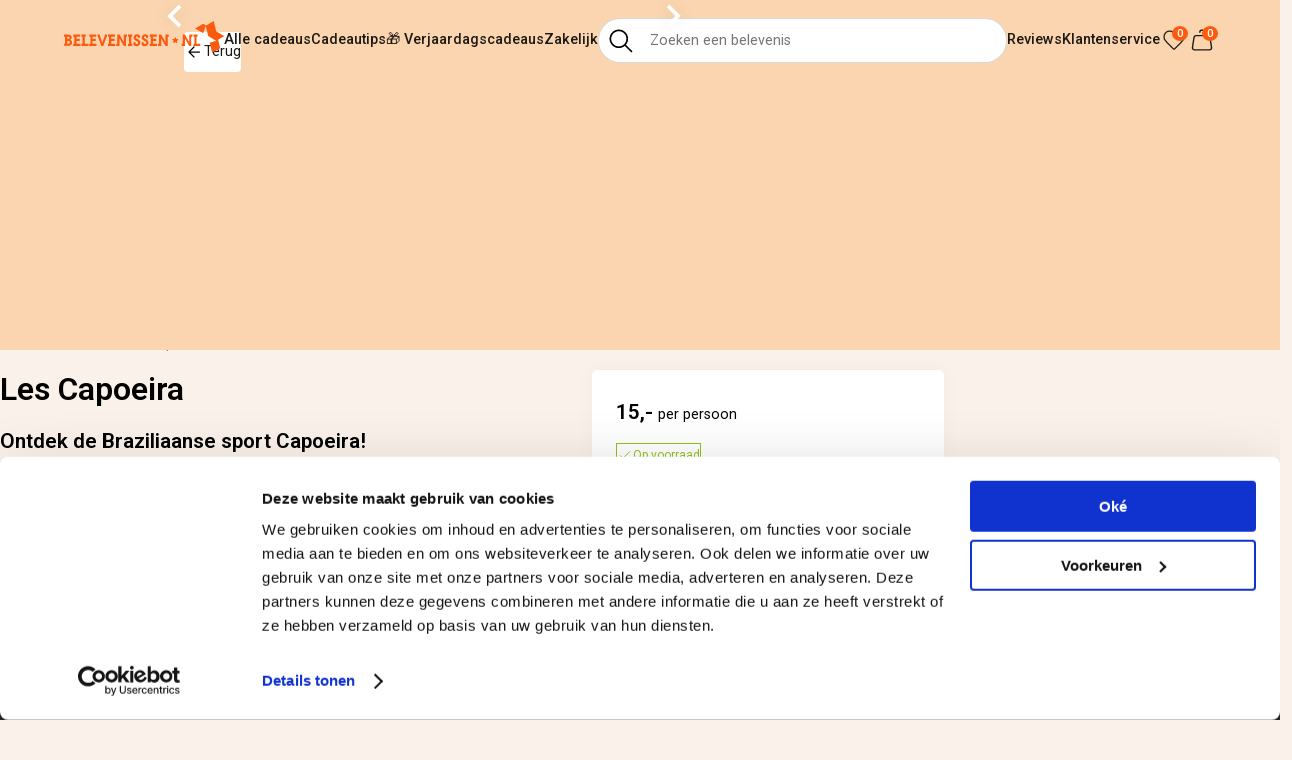

--- FILE ---
content_type: text/html; charset=UTF-8
request_url: https://www.belevenissen.nl/cadeau/capoeira-les
body_size: 27980
content:
<!DOCTYPE html>
<html lang="nl-NL">
<head>
   <meta charset="UTF-8">
   <meta http-equiv="X-UA-Compatible" content="IE=edge">
   <meta name="viewport" content="width=device-width, initial-scale=1.0">
   
   <title>BELEEF CAPOEIRA: EEN UNIEKE COMBI VAN WORK OUT EN SPEL! </title>
   
   <meta name="description" content="Maak in een proefles kennis met de martial art Capoeira, een unieke combi van van muziek, gevechten, dans en acrobatiek. Kortom: work out en spel ineen! ">
   
   <link rel="canonical" href="https://www.belevenissen.nl/cadeau/capoeira-les" />
   
   <link rel="preconnect" href="https://fonts.googleapis.com">
   <link rel="preconnect" href="https://fonts.gstatic.com" crossorigin>
   <link href="https://fonts.googleapis.com/css2?family=Roboto:ital,wght@0,100..900;1,100..900&display=swap" rel="stylesheet">
   
   <link rel="stylesheet" href="/templates/2025/css/critical.min.css?v56">
   <link rel="stylesheet" href="/templates/2025/css/lazy.min.css?v32" media="print" onload="this.media='all'">
  

   <meta name="google-site-verification" content="VyBLAkh1ph2T1kXJ1EOkt6aOZvRwVA4yDvJgIVCYOJI" />

<script>
//load TrackerJS
!function(t,n,e,o,a){function d(t){var n=~~(Date.now()/3e5),o=document.createElement(e);o.async=!0,o.src=t+"?ts="+n;var a=document.getElementsByTagName(e)[0];a.parentNode.insertBefore(o,a)}t.MooTrackerObject=a,t[a]=t[a]||function(){return t[a].q?void t[a].q.push(arguments):void(t[a].q=[arguments])},window.attachEvent?window.attachEvent("onload",d.bind(this,o)):window.addEventListener("load",d.bind(this,o),!1)}(window,document,"script","//cdn.stat-track.com/statics/moosend-tracking.min.js","mootrack");
//tracker has to be initialized otherwise it will generate warnings and wont sendtracking events
mootrack('init', '910ad392417e4d6ea971355a5db867b9');
</script>

<script>
    var dataLayer = [{'userId': '0625f445b1706c9c9e8fb1919c7b64ce'}];
    var currentPageType = 'product';
    var prodid = '969';
    var totalvalue = '15';
    
    (function(){
     try {
      if (currentPageType == 'product') {
       dataLayer.push({
        'event': 'fireRemarketingTag',
        'google_tag_params': {
          'ecomm_prodid': prodid,
          'ecomm_pagetype': 'product',
          'ecomm_totalvalue': totalvalue,
          'dynx_itemid': prodid,
          'dynx_pagetype': 'other',
          'dynx_totalvalue': totalvalue  
        }
       });
      }
      else if (currentPageType == 'cart') {
       dataLayer.push({
        'event': 'fireRemarketingTag',
        'google_tag_params': {
          'ecomm_prodid': prodid,
          'ecomm_pagetype': 'cart',
          'ecomm_totalvalue': totalvalue,
          'dynx_itemid': prodid,
          'dynx_pagetype': 'other',
          'dynx_totalvalue': totalvalue  
        }
       });
      }
      else if (currentPageType == 'purchase') {
       dataLayer.push({
        'event': 'fireRemarketingTag',
        'google_tag_params': {
          'ecomm_prodid': prodid,
          'ecomm_pagetype': 'purchase',
          'ecomm_totalvalue': totalvalue,
          'dynx_itemid': prodid,
          'dynx_pagetype': 'other',
          'dynx_totalvalue': totalvalue  
        }
       });
      }
      else {
       dataLayer.push({
        'event': 'fireRemarketingTag',
        'google_tag_params': { }
       });
      }
     }
     catch (err) {
        console.log(err);
     }
    }) ();
</script>

<!-- Google Tag Manager -->
    <script>(function(w,d,s,l,i){w[l]=w[l]||[];w[l].push({'gtm.start':
    new Date().getTime(),event:'gtm.js'});var f=d.getElementsByTagName(s)[0],
    j=d.createElement(s),dl=l!='dataLayer'?'&l='+l:'';j.async=true;j.src=
    'https://www.googletagmanager.com/gtm.js?id='+i+dl;f.parentNode.insertBefore(j,f);
    })(window,document,'script','dataLayer','GTM-P99SB3S');</script>
<!-- End Google Tag Manager -->

<script src='https://www.google.com/recaptcha/api.js'></script>

   
   <link rel="apple-touch-icon" sizes="180x180" href="/apple-touch-icon.png">
   <link rel="icon" type="image/png" sizes="32x32" href="/favicon-32x32.png">
   <link rel="icon" type="image/png" sizes="16x16" href="/favicon-16x16.png">
   <link rel="manifest" href="/site.webmanifest">
   <meta name="google-site-verification" content="U6MGRVr7x8-6sK2pkadA8r4EIl8E1zTR9roFsDm4PDI" />
   
  <style>
    ol li {
        display: inline-block;
        font-size: 12px;
    }
    
    ol li a {
        color: orangered;
    }
  </style>
                
</head>
<script>
window.dataLayer = window.dataLayer || [];
   window.dataLayer.push({
      event: 'view_item',
      ecommerce: {
         items: [
            {
            item_id: '969',
            item_name: 'Les Capoeira'
            }
         ]
      }
  });
</script>
<body class="no-hero-l">

       <!-- header-dark -->
   <header id="main-header" class="main-header main-header--dark">
      <div class="main-header__inner">
         <a href="/" class="main-header__logo">
            <svg viewBox="0 0 228 45" fill="none" xmlns="http://www.w3.org/2000/svg">
            <g clip-path="url(#clip0_1_3)">
            <mask id="mask0_1_3" style="mask-type:luminance" maskUnits="userSpaceOnUse" x="185" y="0" width="44" height="45">
            <path d="M228.3 0H185.9V45H228.3V0Z" fill="white"/>
            </mask>
            <g>
            <path d="M227.7 20.8L216.9 14.6L213.4 0L209 2.5L207.7 3.3L207.2 3.6L204.4 5.2L202.5 6.3L202.2 6.1L198.3 3.9L188.8 9.4L186.8 10.5L187 10.6L198.3 17.1L201.9 6.7L205.5 21.2L216.9 27.9L207.7 30.4L210.8 43.7L211.1 44.9L222.6 38.3L219.7 26.3L221.6 25.2L224.4 23.6L225.9 22.7L226.9 22.2L228.4 21.3L227.7 20.8Z" fill="#FFFFFF"/>
            </g>
            <path d="M8.5 30C8.5 28.8 7.30001 28.2 5.60001 28.2H4.5V31.9H5.60001C7.20001 31.9 8.5 31.3 8.5 30ZM7.79999 23.6C7.79999 22.5 6.79999 22.1 5.29999 22.1H4.5V25.1H5.29999C6.79999 25.2 7.79999 24.7 7.79999 23.6ZM0 32.1H1.39999V22H0V19.1H5.60001C8.90001 19.1 11 20.4 11 23.1C11 24.7 10.2 25.9 8.60001 26.5C10.4 27 11.6 28.2 11.6 30.3C11.6 33.2 9.4 34.9 5.5 34.9H0V32.1Z" fill="#FFFFFF"/>
            <path d="M13.2 32.1H14.7V22H13.2V19.1H23.2V22.2H17.8V25.1H22.4V28.2H17.8V31.9H23.5V35H13.2V32.1Z" fill="#FFFFFF"/>
            <path d="M34.9 31.9V35H25V32.1H26.5V22H25V19.1H31V22H29.6V31.9H34.9Z" fill="#FFFFFF"/>
            <path d="M36.1 32.1H37.6V22H36.1V19.1H46.1V22.2H40.7V25.1H45.3V28.2H40.7V31.9H46.4V35H36.1V32.1Z" fill="#FFFFFF"/>
            <path d="M61.8 19.5L56 35H53.2L47.4 19.5L50.5 18.7L54.6 30.5L58.7 18.7L61.8 19.5Z" fill="#FFFFFF"/>
            <path d="M62.8 32.1H64.3V22H62.8V19.1H72.8V22.2H67.4V25.1H72V28.2H67.4V31.9H73.1V35H62.8V32.1Z" fill="#FFFFFF"/>
            <path d="M74.5 32.1H75.9V19.1H79.1L85.2 29.6V19.1H89.7V22H88.3V35H85.2L79.1 24.5V35H74.5V32.1Z" fill="#FFFFFF"/>
            <path d="M97.3 32.1V35H91.3V32.1H92.7V22H91.3V19.1H97.3V22H95.9V32.1H97.3Z" fill="#FFFFFF"/>
            <path d="M104.2 21.6C103.1 21.6 102.4 22.3 102.4 23.1C102.4 24 103.2 24.4 104.2 25L105.1 25.5C107.3 26.8 108.8 27.7 108.8 30.4C108.8 33.2 106.4 35.4 103.5 35.4C101.8 35.4 100.6 35 99.2 33.8V29.8H102.2V32.1C102.5 32.3 103.2 32.5 103.7 32.5C104.8 32.5 105.6 31.6 105.6 30.6C105.6 29.5 104.8 29 103.9 28.5L103 28C100.9 26.8 99.2 26 99.2 23.1C99.2 20.6 101.6 18.7 104.1 18.7C105.8 18.7 107.1 19.3 108.2 20.4V23.6H105.2V21.8C104.9 21.7 104.5 21.6 104.2 21.6Z" fill="#FFFFFF"/>
            <path d="M115.8 21.6C114.7 21.6 114 22.3 114 23.1C114 24 114.8 24.4 115.8 25L116.7 25.5C118.9 26.8 120.4 27.7 120.4 30.4C120.4 33.2 118 35.4 115.1 35.4C113.4 35.4 112.2 35 110.8 33.8V29.8H113.8V32.1C114.1 32.3 114.8 32.5 115.3 32.5C116.4 32.5 117.2 31.6 117.2 30.6C117.2 29.5 116.4 29 115.5 28.5L114.6 28C112.5 26.8 110.8 26 110.8 23.1C110.8 20.6 113.2 18.7 115.7 18.7C117.4 18.7 118.7 19.3 119.8 20.4V23.6H116.8V21.8C116.5 21.7 116.2 21.6 115.8 21.6Z" fill="#FFFFFF"/>
            <path d="M122.3 32.1H123.7V22H122.3V19.1H132.2V22.2H126.8V25.1H131.4V28.2H126.8V31.9H132.5V35H122.3V32.1Z" fill="#FFFFFF"/>
            <path d="M133.9 32.1H135.3V19.1H138.5L144.6 29.6V19.1H149.2V22H147.7V35H144.6L138.5 24.5V35H133.9V32.1Z" fill="#FFFFFF"/>
            <path d="M161.3 31.2C161 31.4 158.8 29.9 158.5 29.9C158.2 29.9 155.9 31.4 155.7 31.2C155.4 31 156.2 28.4 156.1 28.1C156 27.8 153.9 26.1 154 25.8C154.1 25.5 156.8 25.4 157.1 25.2C157.4 25 158.3 22.5 158.6 22.5C158.9 22.5 159.8 25.1 160.1 25.2C160.3 25.4 163.1 25.5 163.2 25.8C163.3 26.1 161.2 27.8 161.1 28.1C160.8 28.4 161.5 31 161.3 31.2Z" fill="#FFFFFF"/>
            <path d="M167.7 32.1H169.2V19.1H172.3L178.4 29.6V19.1H183V22H181.5V35H178.4L172.3 24.5V35H167.7V32.1Z" fill="#FFFFFF"/>
            <path d="M194.2 31.9V35H184.4V32.1H185.8V22H184.4V19.1H190.3V22H188.9V31.9H194.2Z" fill="#FFFFFF"/>
            </g>
            <defs>
            <clipPath id="clip0_1_3">
            <rect width="228" height="45" fill="white"/>
            </clipPath>
            </defs>
            </svg>
         </a>
         <nav class="main-header__nav">
            <ul class="main-header__list">
               <li class="main-header__item">
                  <a href="/alle-cadeautips" class="main-header__link">Alle cadeaus</a>
               <li class="main-header__item">
                  <a href="/cadeautips" class="main-header__link">Cadeautips</a>
               </li>
               <!-- <li class="main-header__item">
                  <a href="/cadeautips/kerst" class="main-header__link">🎄 Kerstcadeaus</a>
               </li> -->
               <li class="main-header__item">
                  <a href="/cadeautips/verjaardag" class="main-header__link">🎁 Verjaardagscadeaus</a>
               </li>
<!--               <li class="main-header__item">-->
<!--                  <a href="/groepsuitjes" class="main-header__link">Groepsuitjes</a>-->
<!--               </li>-->
               <li class="main-header__item">
                  <a href="/zakelijk" class="main-header__link">Zakelijk</a>
               </li>
            </ul>
         </nav>
         <button type="button" id="main-header-menu-button" class="main-header__menu-button">
            <svg viewBox="0 0 20 18" fill="none" xmlns="http://www.w3.org/2000/svg" class="hamburger">
               <g clip-path="url(#clip0_2039_70)">
               <path class="bar-1" d="M1 2H19" stroke="black" stroke-width="1.5" stroke-linecap="round" stroke-linejoin="round"></path>
               <path class="bar-2" d="M1 9H19" stroke="black" stroke-width="1.5" stroke-linecap="round" stroke-linejoin="round"></path>
               <path class="bar-3" d="M1 16H19" stroke="black" stroke-width="1.5" stroke-linecap="round" stroke-linejoin="round"></path>
               </g>
               <defs>
               <clipPath id="clip0_2039_70">
               <rect width="20" height="18" fill="white"></rect>
               </clipPath>
               </defs>
            </svg>
         </button>
         <form method="get" action="/alle-cadeautips" id="header-search" class="main-header__search">

            <input type="search" class="main-header__search-input" name="search" id="header-search-field" placeholder="Zoeken een belevenis" value="">
            <button type="submit" class="main-header__search-button">
              <svg id="Layer_1" enable-background="new 0 0 128 128" viewBox="0 0 128 128" xmlns="http://www.w3.org/2000/svg"><path id="Search" d="m118.828 113.172-29.036-29.037c6.366-7.633 10.208-17.441 10.208-28.135 0-24.262-19.738-44-44-44s-44 19.738-44 44 19.738 44 44 44c10.694 0 20.502-3.842 28.135-10.208l29.037 29.037c.781.781 1.805 1.172 2.828 1.172s2.047-.391 2.828-1.172c1.563-1.563 1.563-4.095 0-5.657zm-98.828-57.172c0-19.85 16.148-36 36-36s36 16.15 36 36-16.148 36-36 36-36-16.15-36-36z"/></svg>
            </button>
            <a href="#" id="button-search-close"><i class="fa fa-times" aria-hidden="true"></i></a>

            <!-- Start Sooqr.com on-site search and navigation code -->
            <script type="text/javascript">
                var _wssq = _wssq || [];
                var setResizeFunction= false;
                var sooqrAccount = '112403-1';

                _wssq.push(['_load', { 'suggest' : { 'account' : 'SQ-' + sooqrAccount, 'version' : 4, fieldId : 'header-search-field'}}]);
                //_wssq.push(['suggest._setPosition', 'element-relative', 'element']);
                _wssq.push(['suggest._setPosition', 'screen-middle', {top:0}]);
                _wssq.push(['suggest._setLocale', 'nl_NL']);
                _wssq.push(['suggest._excludePlaceholders', 'Vind jouw persoonlijke belevenis cadeau..']);
                _wssq.push(['suggest._bindEvent', 'open', function() {
                    if(!setResizeFunction) {$jQ( window ).resize(function() {if($jQ('.sooqrSearchContainer-' + sooqrAccount).is(':visible')) {websight.sooqr.instances['SQ-' + sooqrAccount].positionContainer(null, null, true);}});setResizeFunction = true;}
                }]);

                (function() {
                    var ws = document.createElement('script'); ws.type = 'text/javascript'; ws.async = true;
                    ws.src = ('https:' == document.location.protocol ? 'https://' : 'http://') + 'static.sooqr.com/sooqr.js';
                    var s = document.getElementsByTagName('script')[0]; s.parentNode.insertBefore(ws, s);
                })();
            </script>
            <!-- End Sooqr.com on-site search and navigation code -->

         </form>
         <nav class="main-header__nav main-header__nav--secondary">
            <ul class="main-header__list">
               <li class="main-header__item">
                  <a href="/klantenbeoordelingen" class="main-header__link">Reviews</a>
               </li>
               <li class="main-header__item">
                  <a href="/klantenservice" class="main-header__link">Klantenservice</a>
               </li>
               <li class="main-header__item">
                  <a href="/verlanglijstje" class="main-header__link main-header__link--icon">
                      <svg viewBox="0 0 22 20" fill="none" xmlns="http://www.w3.org/2000/svg">
                     <path d="M21 6.86222C21 8.40874 20.4062 9.89412 19.3458 10.9929C16.9049 13.523 14.5374 16.1613 12.0053 18.5997C11.4249 19.1505 10.5042 19.1304 9.9488 18.5547L2.65376 10.9929C0.448748 8.7072 0.448748 5.01723 2.65376 2.73157C4.88044 0.423452 8.50794 0.423452 10.7346 2.73157L10.9998 3.00642L11.2648 2.73173C12.3324 1.6245 13.7864 1 15.3053 1C16.8242 1 18.2781 1.62444 19.3458 2.73157C20.4063 3.83045 21 5.31577 21 6.86222Z" stroke="black" stroke-width="1.25" stroke-linejoin="round"/>
                     </svg>
                     <span class="favourites-amount">0</span>
                  </a>
               </li>
               <li class="main-header__item">
                  <a href="/winkelmand/1" title="0 - € 0,00" class="main-header__link main-header__link--icon">
                     <svg viewBox="0 0 20 20" fill="none" xmlns="http://www.w3.org/2000/svg">
                     <path d="M17.2609 7.69589L18.6455 16.6959C18.8319 17.9074 17.8945 19 16.6688 19H3.33122C2.10545 19 1.16809 17.9074 1.35448 16.6959L2.73909 7.69589C2.8892 6.72022 3.7287 6 4.71584 6H15.2842C16.2713 6 17.1108 6.72022 17.2609 7.69589Z" stroke="black" stroke-width="1.25" stroke-linecap="round" stroke-linejoin="round"/>
                     <path d="M12 3C12 1.89543 11.1046 1 10 1C8.89543 1 8 1.89543 8 3" stroke="black" stroke-width="1.25" stroke-linecap="round" stroke-linejoin="round"/>
                     </svg>
                     <span class="shopping-amount">0</span>
                  </a>
               </li>
            </ul>
         </nav>
      </div>
   </header>
   <!-- <style>
      .promo-header-banner {
         display:flex;
         flex-wrap:wrap;
         justify-content:space-evenly;
         align-items:center;
         gap:.5rem 1rem;
         padding:1rem;
         font-size:var(--text-l);
         font-weight:bold;
      }
      .black-friday {
         background:black;
         background-image:url(/templates/2025/img/hero-black-friday.jpg);
         background-size:cover;
         color:white;
      }
      @media screen and (min-width: 1023px) {
         .main--padding-block-t-md {
            padding-top: var(--padding-block);
         }
      }
   </style> -->
   <!-- <div class="main main-inner promo-header-banner black-friday" style="">
      <style>
      @import url('https://fonts.googleapis.com/css2?family=Archivo+Black&display=swap');
      </style>
      <span style="font-family:'Archivo Black';font-weight:900;letter-spacing:-.04em;font-style:oblique;text-transform:uppercase;-webkit-text-stroke-width:.02em;text-shadow: 0 0 .5rem var(--accent);font-size: var(--title-l);">             
         <span style="-webkit-text-fill-color:black;-webkit-text-stroke-color:white;">
            Black
         </span>
         <span style="-webkit-text-fill-color:var(--discount);-webkit-text-stroke-color:black;">
            Friday
         </span>
      </span>
      <span> Kortingen tot wel 50%</span>
   </div> -->
      
   <main class="main-content" itemscope itemtype="http://schema.org/Product">   

      <div class="hero-slider-wrapper" style="background: var(--bg-medium)">
         <div id="hero-slider" class="hero-slider splide">
            <div  class="hero-slider__inner splide__track">
               <style>
                  .splide__pagination {background:var(--bg-light)}
                  .splide__arrows {width: calc(100vw - 0.5rem);padding: 1rem;}
               </style>
               <ul class="hero-slider__list splide__list" >
                  <!-- add slide numbers to data-slide -->            <li class="hero-slider__slide splide__slide" data-slide="1">
                <img src="/files/public/photo/product/955/0-0123113757.big.jpg" alt="" fetchpriority="high" itemprop="image">                   
            </li>            <li class="hero-slider__slide splide__slide" data-slide="2">
                <img src="/files/public/photo/product/955/0-1207151146.big.jpg" alt="" fetchpriority="high" itemprop="image">                   
            </li>            <li class="hero-slider__slide splide__slide" data-slide="3">
                <img src="/files/public/photo/product/955/1207151141.big.jpg" alt="" fetchpriority="high" itemprop="image">                   
            </li>            <li class="hero-slider__slide splide__slide" data-slide="4">
                <img src="/files/public/photo/product/955/1207151151.big.jpg" alt="" fetchpriority="high" itemprop="image">                   
            </li>            <li class="hero-slider__slide splide__slide" data-slide="5">
                <img src="/files/public/photo/product/955/1207151258.big.jpg" alt="" fetchpriority="high" itemprop="image">                   
            </li>               </ul>
            </div>
         </div>
         <script>
         // Define your internal domain (can be your own domain)
            const internalDomain = window.location.origin;
            
            function historyBack() {
                // Check if the previous page was internal
                if (document.referrer.startsWith(internalDomain)) {
                    // Go back to the previous page
                    history.back();
                } else {
                    // Redirect to a fixed path, e.g., /cadeaus
                    window.location.href = '/alle-cadeautips';
                }
            }
         </script>
         <a href="javascript:historyBack();" onclick="if(history.length === 1) { window.location.href = '/'; }" class="back-button">
            <span class="back-button__icon">
               <svg viewBox="0 0 24 24" fill="none" xmlns="http://www.w3.org/2000/svg">
               <path d="M18.5 12H6M6 12L12 6M6 12L12 18" stroke="black" stroke-width="1.5" stroke-linecap="round" stroke-linejoin="round"/>
               </svg>
            </span>
            Terug
         </a>
         <div class="share-fav">
            <button type="button" class="product-share share-to-whatsapp" onclick="window.open('https://wa.me/?text=https://www.belevenissen.nl/cadeau/capoeira-les', '_blank');">
               <svg viewBox="0 0 24 24" stroke-width="1.5" fill="none" xmlns="http://www.w3.org/2000/svg" color="#000000">
                  <path d="M22 12C22 17.5228 17.5228 22 12 22C10.1786 22 8.47087 21.513 7 20.6622L2 21.5L2.83209 16C2.29689 14.7751 2 13.4222 2 12C2 6.47715 6.47715 2 12 2C17.5228 2 22 6.47715 22 12Z" stroke="#000000" stroke-width="1.5" stroke-linecap="round" stroke-linejoin="round"></path>
                  <path d="M12.9604 13.8683L15.0399 13.4624L17 14.2149V16.0385C17 16.6449 16.4783 17.1073 15.8901 16.9783C14.3671 16.6444 11.5997 15.8043 9.67826 13.8683C7.84859 12.0248 7.22267 9.45734 7.01039 8.04128C6.92535 7.47406 7.3737 7 7.94306 7H9.83707L10.572 8.96888L10.1832 11.0701" stroke="#000000" stroke-width="1.5" stroke-linecap="round" stroke-linejoin="round"></path>
               </svg>
            </button>
            <button type="button" class="product-share share-to-mail" onclick="window.location.href='mailto:?subject=Belevenis&body=https://www.belevenissen.nl/cadeau/capoeira-les'">
               <svg viewBox="0 0 24 24" stroke-width="1.5" fill="none" xmlns="http://www.w3.org/2000/svg" color="#000000">
                  <path d="M9 9L13.5 12L18 9" stroke="#000000" stroke-width="1.5" stroke-linecap="round" stroke-linejoin="round"></path>
                  <path d="M3 13.5H5" stroke="#000000" stroke-width="1.5" stroke-linecap="round" stroke-linejoin="round"></path>
                  <path d="M1 10.5H5" stroke="#000000" stroke-width="1.5" stroke-linecap="round" stroke-linejoin="round"></path>
                  <path d="M5 7.5V7C5 5.89543 5.89543 5 7 5H20C21.1046 5 22 5.89543 22 7V17C22 18.1046 21.1046 19 20 19H7C5.89543 19 5 18.1046 5 17V16.5" stroke="#000000" stroke-width="1.5" stroke-linecap="round"></path>
            </svg>
            </button>
            <button data-id="969" class="favourite add-to-favourites  product-fav" type="button">
               <svg viewBox="0 0 22 20" fill="none" xmlns="http://www.w3.org/2000/svg">
                  <path d="M21 6.86222C21 8.40874 20.4062 9.89412 19.3458 10.9929C16.9049 13.523 14.5374 16.1613 12.0053 18.5997C11.4249 19.1505 10.5042 19.1304 9.9488 18.5547L2.65376 10.9929C0.448748 8.7072 0.448748 5.01723 2.65376 2.73157C4.88044 0.423452 8.50794 0.423452 10.7346 2.73157L10.9998 3.00642L11.2648 2.73173C12.3324 1.6245 13.7864 1 15.3053 1C16.8242 1 18.2781 1.62444 19.3458 2.73157C20.4063 3.83045 21 5.31577 21 6.86222Z" stroke="black" stroke-width="1.5" stroke-linejoin="round"/>
               </svg>
            </button>
         </div>
      </div>
         
      <div class="main main--padding-block">
         <div class="main__inner">
            <ol itemscope itemtype="http://schema.org/BreadcrumbList" style="padding-bottom:1rem;margin-top:-1rem;max-width: var(--max-width-narrow);margin-inline: auto;">
                <li itemprop="itemListElement" itemscope itemtype="http://schema.org/ListItem">
                <a itemprop="item" href="/">
                <span itemprop="name">Home</span>
                </a>
                <meta itemprop="position" content="1"> &rsaquo;
                </li>
                <li itemprop="itemListElement" itemscope itemtype="http://schema.org/ListItem">
                <a itemprop="item" href="/alle-cadeautips">
                <span itemprop="name">Alle cadeaus</span>
                </a>
                <meta itemprop="position" content="2"> &rsaquo;
                </li>
                <li itemprop="itemListElement" itemscope itemtype="http://schema.org/ListItem">
                <a itemprop="item" href="/cadeau/capoeira-les">
                <span itemprop="name">Les Capoeira</span>
                </a>
                <meta itemprop="position" content="3">
                </li>
            </ol>
            <div class="product-wrapper">
            
            <!-- <article class="product-details"> -->

               <div class="product-content-top">
                  <h1 itemprop="name" class="product-title">
                     Les Capoeira
                  </h1>                  <div class="product-rating">
                     &nbsp;
                  </div>               </div>

               <div class="product-content">

                  <div class="product-content__intro">
                     <h2>Ontdek de Braziliaanse sport Capoeira!</h2>
                     <meta itemprop="description" content="Maak in een proefles kennis met de martial art Capoeira, een unieke combi van van muziek, gevechten, dans en acrobatiek. Kortom: work out en spel ineen! " />
                     <p><p>Wil jij eens kennismaken met de gave martial art Capoeira uit Brazili&euml;? Boek dan nu deze unieke proefles en beleef Capoeira zelf. Het is een totale work-out met de nadruk op spel, een combinatie van muziek, acrobatiek, gevecht en dans. En niet zomaar een dans, deze bijzondere dans maakt je fitter, leniger en slanker. Een superleuke ervaring die jij niet wil missen!</p></p>
                  </div>
                  
                  <div class="product-content__short">
                     <h3 class="product-info-trigger product-info-trigger--active">In het kort</h3>
                     <ul class="product-info-block product-info-block--open">                                    <li class="product-info-block__item">1 Capoeira les.</li>                     </ul>
                  </div>

                  <div class="product-content__description">
                     <h3 class="product-info-trigger product-info-trigger--active">Beschrijving</h3>
                     <div class="product-info-block product-info-block--open">
                        <p>Wil je graag eens kennis maken met de coole Braziliaanse sport Capoeira? Maak kennis met de coole sport Capoeira uit Brazili&euml; en volg een proefles!</p>
<h4><strong>Capoeira</strong></h4>
<p>Wat is Capoeira precies? Capoeira is een martial art afkomstig uit Brazili&euml; waarbij muziek, acrobatiek, dans en gevecht samenkomen. Een totale work-out, waarbij je zonder dat je het merkt tot wel 400-740 kilocalorie&euml;n per les verbrandt. Deze work-out is niet alleen heel leuk om te doen, maar je wordt er dus ook nog eens fitter, leniger en slanker van!</p>
<h4><strong>De les</strong></h4>
<p>Tijdens de Capoeira les wordt aandacht besteed aan de volgende zaken. Je krijgt een warming up en stretch oefeningen, er is een conditietraining en je maakt kennis met enkele Capoeira stijlen en zelfverdediging. De nadruk ligt op techniek en spel, wat in Capoeira ook het belangrijkste is.   De les eindigt met een roda. Dat is een kring waarbinnen 2 spelers hun spel spelen, terwijl de rest hen opzweept met muziek en zang. In de roda breng je in praktijk wat je tijdens de les hebt geleerd. Daarna is er tijd voor cooling down.  <br />
<br />
Kortom:&nbsp;een gave kennismaking met deze leuke en gezonde martial art uit Brazili&euml;!</p>
                     </div>
                  </div>                  <div class="product-content__practical">
                     <h2 class="product-info-trigger product-info-trigger--active">Praktische informatie</h2>
                     <div class="product-info-block product-info-block--open">
                        <ul class="product-practical">
                           <li class="product-practical__item">
                              <span class="product-practical__icon">
                                 <svg viewBox="0 0 24 24" fill="none" xmlns="http://www.w3.org/2000/svg">
                                 <path d="M20 10C20 14.4183 12 22 12 22C12 22 4 14.4183 4 10C4 5.58172 7.58172 2 12 2C16.4183 2 20 5.58172 20 10Z" stroke="black" stroke-width="1.5"/>
                                 <path d="M12 11C12.5523 11 13 10.5523 13 10C13 9.44772 12.5523 9 12 9C11.4477 9 11 9.44772 11 10C11 10.5523 11.4477 11 12 11Z" fill="black" stroke="black" stroke-width="1.5" stroke-linecap="round" stroke-linejoin="round"/>
                                 </svg>
                              </span>
                              <span class="product-practical__label">
                                 Locatie
                              </span>
                              <span class="product-practical__value">
                                 Den Bosch en Culemborg
                                 <button id="button-open-map" class="check-map button button--accent button--accent-transparent button--small button--inline button--open-modal">Bekijk op kaart</button>
                              </span>
                           </li>
                           <li class="product-practical__item">
                              <span class="product-practical__icon">
                                 <svg viewBox="0 0 24 24" fill="none" xmlns="http://www.w3.org/2000/svg">
                                 <path d="M12 6L12 12L18 12" stroke="black" stroke-width="1.5" stroke-linecap="round" stroke-linejoin="round"/>
                                 <path d="M12 22C17.5228 22 22 17.5228 22 12C22 6.47715 17.5228 2 12 2C6.47715 2 2 6.47715 2 12C2 17.5228 6.47715 22 12 22Z" stroke="black" stroke-width="1.5" stroke-linecap="round" stroke-linejoin="round"/>
                                 </svg>
                              </span>
                              <span class="product-practical__label">
                                 Duur
                              </span>
                              <span class="product-practical__value">
                                 ong. 1 uur
                              </span>
                           </li>
                           <li class="product-practical__item">
                              <span class="product-practical__icon">
                                 <svg viewBox="0 0 24 24" fill="none" xmlns="http://www.w3.org/2000/svg">
                                 <path d="M15 4V2M15 4V6M15 4H10.5M3 10V19C3 20.1046 3.89543 21 5 21H19C20.1046 21 21 20.1046 21 19V10H3Z" stroke="black" stroke-width="1.5" stroke-linecap="round" stroke-linejoin="round"/>
                                 <path d="M3 10V6C3 4.89543 3.89543 4 5 4H7" stroke="black" stroke-width="1.5" stroke-linecap="round" stroke-linejoin="round"/>
                                 <path d="M7 2V6" stroke="black" stroke-width="1.5" stroke-linecap="round" stroke-linejoin="round"/>
                                 <path d="M21 10V6C21 4.89543 20.1046 4 19 4H18.5" stroke="black" stroke-width="1.5" stroke-linecap="round" stroke-linejoin="round"/>
                                 </svg>
                              </span>
                              <span class="product-practical__label">
                                 Beschikbaarheid
                              </span>
                              <span class="product-practical__value">
                                 Na reservering
                              </span>
                           </li>
                        </ul>
                     </div>
                     <div itemscope itemtype="https://schema.org/FAQPage" class="product-faq">                        <div class="faq-item" itemscope itemprop="mainEntity" itemtype="https://schema.org/Question" title="Zelf datum kiezen">
                           <div itemprop="name" class="faq-question">
                              Zelf datum kiezen
                           </div>
                           <div class="faq-answer" itemscope itemprop="acceptedAnswer" itemtype="https://schema.org/Answer">
                              <span itemprop="text">
                                 <p>De ontvanger kiest zelf een datum, de info om te reserveren staat op de cadeaubon. De cadeaubon is 2 jaar geldig.
</p>
                              </span>
                           </div>
                        </div>                        <div class="faq-item" itemscope itemprop="mainEntity" itemtype="https://schema.org/Question" title="Wat krijg ik geleverd">
                           <div itemprop="name" class="faq-question">
                              Wat krijg ik geleverd
                           </div>
                           <div class="faq-answer" itemscope itemprop="acceptedAnswer" itemtype="https://schema.org/Answer">
                              <span itemprop="text">
                                 <p>Een mooie cadeaubon met jouw persoonlijke tekst, direct per e-mail: Handig, je hebt het meteen binnen. Je bespaart hiermee lange levertijden, verzendkosten en is ook nog eens goed voor het milieu!</p>
                              </span>
                           </div>
                        </div>                        <div class="faq-item" itemscope itemprop="mainEntity" itemtype="https://schema.org/Question" title="Persoonlijk tintje">
                           <div itemprop="name" class="faq-question">
                              Persoonlijk tintje
                           </div>
                           <div class="faq-answer" itemscope itemprop="acceptedAnswer" itemtype="https://schema.org/Answer">
                              <span itemprop="text">
                                 <p>Voeg je eigen boodschap toe en maak je verrassing onvergetelijk.</p>
                              </span>
                           </div>
                        </div>                        <div class="faq-item" itemscope itemprop="mainEntity" itemtype="https://schema.org/Question" title="Gratis omruilen">
                           <div itemprop="name" class="faq-question">
                              Gratis omruilen
                           </div>
                           <div class="faq-answer" itemscope itemprop="acceptedAnswer" itemtype="https://schema.org/Answer">
                              <span itemprop="text">
                                 <p>Voldoet het cadeau niet? Geen zorgen! De waarde van de cadeaubon mag je vrij gebruiken voor een andere cadeaubon. Je koopt dus altijd een passend cadeau!
</p>
                              </span>
                           </div>
                        </div>                     </div>
                     <button id="button-modal-info" class="button button--accent button--accent-transparent">
                        Voorbeeld van de cadeaubon
                     </button>
                  </div>                  <div class="product-content__footer">
                     <h2>Deze doen? Leuk cadeau hoor</h2>
                     <div class="pf-card">
                        <div class="pf-card__image">
                           <img src="/files/public/photo/product/955/0-0123113757.big.jpg" alt="">
                        </div>
                        <div class="pf-card__content">
                           <div class="pf-card__title">
                              Les Capoeira
                           </div>
                           <div class="pf-card__price">
                              <span class="from"></span>
                              <span class="price">15,- </span>
                              <span class="unit">per persoon</span>
                           </div>
                        </div>
                     </div>                     <a href="/winkelmand/1?cart=add&product=969" class="button button--green button--width-100 button--center-items">
                        <span class="button__icon button__icon--large">
                           <svg viewBox="0 0 24 24" fill="none" xmlns="http://www.w3.org/2000/svg">
                           <path d="M3 6H22L19 16H6L3 6ZM3 6L2.25 3.5" stroke="white" stroke-width="1.5" stroke-linecap="round" stroke-linejoin="round"></path>
                           <path d="M9.99219 11H11.9922M13.9922 11H11.9922M11.9922 11V9M11.9922 11V13" stroke="white" stroke-width="1.5" stroke-linecap="round" stroke-linejoin="round"></path>
                           <path d="M11 19.5C11 20.3284 10.3284 21 9.5 21C8.67157 21 8 20.3284 8 19.5" stroke="white" stroke-width="1.5" stroke-linecap="round" stroke-linejoin="round"></path>
                           <path d="M17 19.5C17 20.3284 16.3284 21 15.5 21C14.6716 21 14 20.3284 14 19.5" stroke="white" stroke-width="1.5" stroke-linecap="round" stroke-linejoin="round"></path>
                           </svg>
                        </span>
                        In winkelmandje
                     </a>                     <ul class="product-meta-usp">
                        <li class="product-meta-usp__item">
                           <span class="product-meta-usp__icon">
                              <svg viewBox="0 0 24 24" fill="none" xmlns="http://www.w3.org/2000/svg">
                              <path d="M17 20V4M17 4L20 7M17 4L14 7" stroke="black" stroke-width="1.5" stroke-linecap="round" stroke-linejoin="round"></path>
                              <path d="M7 4V20M7 20L10 17M7 20L4 17" stroke="black" stroke-width="1.5" stroke-linecap="round" stroke-linejoin="round"></path>
                              </svg>
                           </span>
                           Gratis omruilen
                        </li>
                        <li class="product-meta-usp__item">
                           <span class="product-meta-usp__icon">
                              <svg viewBox="0 0 24 24" fill="none" xmlns="http://www.w3.org/2000/svg">
                              <path d="M16.0614 10.4037L14 17L10 17L7.93865 10.4037C7.35085 8.52273 7.72417 6.47307 8.93738 4.92015L11.5272 1.6052C11.7674 1.29772 12.2326 1.29772 12.4728 1.6052L15.0626 4.92015C16.2758 6.47307 16.6491 8.52273 16.0614 10.4037Z" stroke="black" stroke-width="1.5" stroke-linecap="round" stroke-linejoin="round"></path>
                              <path d="M10 20C10 22 12 23 12 23C12 23 14 22 14 20" stroke="black" stroke-width="1.5" stroke-linecap="round" stroke-linejoin="round"></path>
                              <path d="M8.5 12.5C5 15 7 19 7 19L10 17" stroke="black" stroke-width="1.5" stroke-linecap="round" stroke-linejoin="round"></path>
                              <path d="M15.9312 12.5C19.4312 15 17.4312 19 17.4312 19L14.4312 17" stroke="black" stroke-width="1.5" stroke-linecap="round" stroke-linejoin="round"></path>
                              <path d="M12 11C10.8954 11 10 10.1046 10 9C10 7.89543 10.8954 7 12 7C13.1046 7 14 7.89543 14 9C14 10.1046 13.1046 11 12 11Z" stroke="black" stroke-width="1.5" stroke-linecap="round" stroke-linejoin="round"></path>
                              </svg>
                           </span>
                           Direct geleverd
                        </li>
                     </ul>
                     <div class="product-buttons">
                        <button data-id="969" class="favourite add-to-favourites  button button--accent-transparent button--border-transparent">
                           <span class="button__icon button__icon--large">
                              <svg viewBox="0 0 22 20" fill="none" xmlns="http://www.w3.org/2000/svg">
                              <path d="M21 6.86222C21 8.40874 20.4062 9.89412 19.3458 10.9929C16.9049 13.523 14.5374 16.1613 12.0053 18.5997C11.4249 19.1505 10.5042 19.1304 9.9488 18.5547L2.65376 10.9929C0.448748 8.7072 0.448748 5.01723 2.65376 2.73157C4.88044 0.423452 8.50794 0.423452 10.7346 2.73157L10.9998 3.00642L11.2648 2.73173C12.3324 1.6245 13.7864 1 15.3053 1C16.8242 1 18.2781 1.62444 19.3458 2.73157C20.4063 3.83045 21 5.31577 21 6.86222Z" stroke="black" stroke-width="1.5" stroke-linejoin="round"/>
                              </svg>
                           </span>
                           Opslaan
                        </button>
                        <!-- <button class="button button--accent-transparent button--border-transparent">
                           <span class="button__icon button__icon--large">
                              <svg viewBox="0 0 24 24" fill="none" xmlns="http://www.w3.org/2000/svg">
                              <path d="M18 22C19.6569 22 21 20.6569 21 19C21 17.3431 19.6569 16 18 16C16.3431 16 15 17.3431 15 19C15 20.6569 16.3431 22 18 22Z" stroke="black" stroke-width="1.5" stroke-linecap="round" stroke-linejoin="round"/>
                              <path d="M18 8C19.6569 8 21 6.65685 21 5C21 3.34315 19.6569 2 18 2C16.3431 2 15 3.34315 15 5C15 6.65685 16.3431 8 18 8Z" stroke="black" stroke-width="1.5" stroke-linecap="round" stroke-linejoin="round"/>
                              <path d="M6 15C7.65685 15 9 13.6569 9 12C9 10.3431 7.65685 9 6 9C4.34315 9 3 10.3431 3 12C3 13.6569 4.34315 15 6 15Z" stroke="black" stroke-width="1.5" stroke-linecap="round" stroke-linejoin="round"/>
                              <path d="M15.5 6.5L8.5 10.5" stroke="black" stroke-width="1.5"/>
                              <path d="M8.5 13.5L15.5 17.5" stroke="black" stroke-width="1.5"/>
                              </svg>
                           </span> 
                           Delen
                        </button> -->
                        Delen:
                        <button type="button" class="button button--accent-transparent button--border-transparent share-to-whatsapp" onclick="window.open('https://wa.me/?text=https://www.belevenissen.nl/cadeau/capoeira-les', '_blank');">
                           <span class="button__icon button__icon--large">
                              <svg viewBox="0 0 24 24" stroke-width="1.5" fill="none" xmlns="http://www.w3.org/2000/svg" color="#000000">
                                 <path d="M22 12C22 17.5228 17.5228 22 12 22C10.1786 22 8.47087 21.513 7 20.6622L2 21.5L2.83209 16C2.29689 14.7751 2 13.4222 2 12C2 6.47715 6.47715 2 12 2C17.5228 2 22 6.47715 22 12Z" stroke="#000000" stroke-width="1.5" stroke-linecap="round" stroke-linejoin="round"></path>
                                 <path d="M12.9604 13.8683L15.0399 13.4624L17 14.2149V16.0385C17 16.6449 16.4783 17.1073 15.8901 16.9783C14.3671 16.6444 11.5997 15.8043 9.67826 13.8683C7.84859 12.0248 7.22267 9.45734 7.01039 8.04128C6.92535 7.47406 7.3737 7 7.94306 7H9.83707L10.572 8.96888L10.1832 11.0701" stroke="#000000" stroke-width="1.5" stroke-linecap="round" stroke-linejoin="round"></path>
                              </svg>
                           </span>
                        </button>
                        <button type="button" class="button button--accent-transparent button--border-transparent share-to-mail" onclick="window.location.href='mailto:?subject=Belevenis&body=https://www.belevenissen.nl/cadeau/capoeira-les'">
                           <span class="button__icon button__icon--large">
                              <svg viewBox="0 0 24 24" stroke-width="1.5" fill="none" xmlns="http://www.w3.org/2000/svg" color="#000000">
                                 <path d="M9 9L13.5 12L18 9" stroke="#000000" stroke-width="1.5" stroke-linecap="round" stroke-linejoin="round"></path>
                                 <path d="M3 13.5H5" stroke="#000000" stroke-width="1.5" stroke-linecap="round" stroke-linejoin="round"></path>
                                 <path d="M1 10.5H5" stroke="#000000" stroke-width="1.5" stroke-linecap="round" stroke-linejoin="round"></path>
                                 <path d="M5 7.5V7C5 5.89543 5.89543 5 7 5H20C21.1046 5 22 5.89543 22 7V17C22 18.1046 21.1046 19 20 19H7C5.89543 19 5 18.1046 5 17V16.5" stroke="#000000" stroke-width="1.5" stroke-linecap="round"></path>
                              </svg>
                           </span>
                        </button>
                     </div>
                  </div>

               </div>
               
               <!-- </article> -->
               <div class="product-sidebar">
                  <div class="product-meta">
                     <div class="product-meta__main">                        <div itemprop="offers" itemscope itemtype="http://schema.org/Offer" class="product-meta__price">
                           <div class="price-from">
                              
                           </div>
                           <link itemprop="availability" href="http://schema.org/InStock" />
                           <meta itemprop="priceCurrency" content="EUR" />
                           <meta itemprop="price" content="15" />
                           
                           <div class="price">
                              <span class="price__amount">
                                 15,- 
                              </span>                                  
                              <span class="price__unit">
                                 per persoon
                              </span>
                           </div>
                        </div>
                        <script>
                        function checkValue() {
                            const needToCheck = 0;
                            if (needToCheck === 1) {
                                if (document.querySelector('input#waarde').value > 0) {
                                    return true
                                } else {
                                    document.querySelector("#add-to-cart").innerHTML = "Vul eerst een waarde in";
                                    return false
                                }
                            }
                            
                            document.querySelector("#add-to-cart").innerHTML = "In winkelmandje";
                            return true
                        }
                        </script>
                        <div class="product-meta__stock">                            <div class="stock">
                              <span class="stock__icon">
                                 <svg viewBox="0 0 24 24" fill="none" xmlns="http://www.w3.org/2000/svg">
                                 <path d="M5 13L9 17L19 7" stroke="black" stroke-width="1.5" stroke-linecap="round" stroke-linejoin="round"/>
                                 </svg>
                              </span>
                              Op voorraad
                           </div>


                        </div>                        <a id="add-to-cart" onclick="return checkValue();" href="/winkelmand/1?cart=add&product=969" class="button button--green button--width-100 button--center-items">
                            <span class="button__icon button__icon--large">
                               <svg viewBox="0 0 24 24" fill="none" xmlns="http://www.w3.org/2000/svg">
                               <path d="M3 6H22L19 16H6L3 6ZM3 6L2.25 3.5" stroke="white" stroke-width="1.5" stroke-linecap="round" stroke-linejoin="round"></path>
                               <path d="M9.99219 11H11.9922M13.9922 11H11.9922M11.9922 11V9M11.9922 11V13" stroke="white" stroke-width="1.5" stroke-linecap="round" stroke-linejoin="round"></path>
                               <path d="M11 19.5C11 20.3284 10.3284 21 9.5 21C8.67157 21 8 20.3284 8 19.5" stroke="white" stroke-width="1.5" stroke-linecap="round" stroke-linejoin="round"></path>
                               <path d="M17 19.5C17 20.3284 16.3284 21 15.5 21C14.6716 21 14 20.3284 14 19.5" stroke="white" stroke-width="1.5" stroke-linecap="round" stroke-linejoin="round"></path>
                               </svg>
                            </span>
                            In winkelmandje
                        </a>                        <ul class="product-meta-usp">
                           <li class="product-meta-usp__item">
                              <span class="product-meta-usp__icon">
                                 <svg viewBox="0 0 24 24" fill="none" xmlns="http://www.w3.org/2000/svg">
                                 <path d="M17 20V4M17 4L20 7M17 4L14 7" stroke="black" stroke-width="1.5" stroke-linecap="round" stroke-linejoin="round"/>
                                 <path d="M7 4V20M7 20L10 17M7 20L4 17" stroke="black" stroke-width="1.5" stroke-linecap="round" stroke-linejoin="round"/>
                                 </svg>
                              </span>
                              Gratis omruilen
                           </li>
                           <li class="product-meta-usp__item">
                              <span class="product-meta-usp__icon">
                                 <svg viewBox="0 0 24 24" fill="none" xmlns="http://www.w3.org/2000/svg">
                                 <path d="M16.0614 10.4037L14 17L10 17L7.93865 10.4037C7.35085 8.52273 7.72417 6.47307 8.93738 4.92015L11.5272 1.6052C11.7674 1.29772 12.2326 1.29772 12.4728 1.6052L15.0626 4.92015C16.2758 6.47307 16.6491 8.52273 16.0614 10.4037Z" stroke="black" stroke-width="1.5" stroke-linecap="round" stroke-linejoin="round"/>
                                 <path d="M10 20C10 22 12 23 12 23C12 23 14 22 14 20" stroke="black" stroke-width="1.5" stroke-linecap="round" stroke-linejoin="round"/>
                                 <path d="M8.5 12.5C5 15 7 19 7 19L10 17" stroke="black" stroke-width="1.5" stroke-linecap="round" stroke-linejoin="round"/>
                                 <path d="M15.9312 12.5C19.4312 15 17.4312 19 17.4312 19L14.4312 17" stroke="black" stroke-width="1.5" stroke-linecap="round" stroke-linejoin="round"/>
                                 <path d="M12 11C10.8954 11 10 10.1046 10 9C10 7.89543 10.8954 7 12 7C13.1046 7 14 7.89543 14 9C14 10.1046 13.1046 11 12 11Z" stroke="black" stroke-width="1.5" stroke-linecap="round" stroke-linejoin="round"/>
                                 </svg>
                              </span>
                              Direct geleverd
                           </li>
                        </ul>
                        <div class="product-buttons" style="align-items:center;">
                           <button data-id="969" class="favourite add-to-favourites  button button--accent-transparent button--border-transparent" id="add-to-wishlist">
                              <span class="button__icon button__icon--large">
                                 <svg viewBox="0 0 22 20" fill="none" xmlns="http://www.w3.org/2000/svg">
                                 <path d="M21 6.86222C21 8.40874 20.4062 9.89412 19.3458 10.9929C16.9049 13.523 14.5374 16.1613 12.0053 18.5997C11.4249 19.1505 10.5042 19.1304 9.9488 18.5547L2.65376 10.9929C0.448748 8.7072 0.448748 5.01723 2.65376 2.73157C4.88044 0.423452 8.50794 0.423452 10.7346 2.73157L10.9998 3.00642L11.2648 2.73173C12.3324 1.6245 13.7864 1 15.3053 1C16.8242 1 18.2781 1.62444 19.3458 2.73157C20.4063 3.83045 21 5.31577 21 6.86222Z" stroke="black" stroke-width="1.5" stroke-linejoin="round"/>
                                 </svg>
                              </span>
                              Opslaan
                           </button>
                           <!-- <button class="button button--accent-transparent button--border-transparent">
                              <span class="button__icon button__icon--large">
                                 <svg viewBox="0 0 24 24" fill="none" xmlns="http://www.w3.org/2000/svg">
                                 <path d="M18 22C19.6569 22 21 20.6569 21 19C21 17.3431 19.6569 16 18 16C16.3431 16 15 17.3431 15 19C15 20.6569 16.3431 22 18 22Z" stroke="black" stroke-width="1.5" stroke-linecap="round" stroke-linejoin="round"/>
                                 <path d="M18 8C19.6569 8 21 6.65685 21 5C21 3.34315 19.6569 2 18 2C16.3431 2 15 3.34315 15 5C15 6.65685 16.3431 8 18 8Z" stroke="black" stroke-width="1.5" stroke-linecap="round" stroke-linejoin="round"/>
                                 <path d="M6 15C7.65685 15 9 13.6569 9 12C9 10.3431 7.65685 9 6 9C4.34315 9 3 10.3431 3 12C3 13.6569 4.34315 15 6 15Z" stroke="black" stroke-width="1.5" stroke-linecap="round" stroke-linejoin="round"/>
                                 <path d="M15.5 6.5L8.5 10.5" stroke="black" stroke-width="1.5"/>
                                 <path d="M8.5 13.5L15.5 17.5" stroke="black" stroke-width="1.5"/>
                                 </svg>
                              </span>
                              Delen
                           </button> -->
                           Delen:
                           <button type="button" class="button button--accent-transparent button--border-transparent share-to-whatsapp" onclick="window.open('https://wa.me/?text=https://www.belevenissen.nl/cadeau/capoeira-les', '_blank');">
                              <span class="button__icon button__icon--large">
                                 <svg viewBox="0 0 24 24" stroke-width="1.5" fill="none" xmlns="http://www.w3.org/2000/svg" color="#000000">
                                    <path d="M22 12C22 17.5228 17.5228 22 12 22C10.1786 22 8.47087 21.513 7 20.6622L2 21.5L2.83209 16C2.29689 14.7751 2 13.4222 2 12C2 6.47715 6.47715 2 12 2C17.5228 2 22 6.47715 22 12Z" stroke="#000000" stroke-width="1.5" stroke-linecap="round" stroke-linejoin="round"></path>
                                    <path d="M12.9604 13.8683L15.0399 13.4624L17 14.2149V16.0385C17 16.6449 16.4783 17.1073 15.8901 16.9783C14.3671 16.6444 11.5997 15.8043 9.67826 13.8683C7.84859 12.0248 7.22267 9.45734 7.01039 8.04128C6.92535 7.47406 7.3737 7 7.94306 7H9.83707L10.572 8.96888L10.1832 11.0701" stroke="#000000" stroke-width="1.5" stroke-linecap="round" stroke-linejoin="round"></path>
                                 </svg>
                              </span>
                           </button>
                           <button type="button" class="button button--accent-transparent button--border-transparent share-to-mail" onclick="window.location.href='mailto:?subject=Belevenis&body=https://www.belevenissen.nl/cadeau/capoeira-les'">
                              <span class="button__icon button__icon--large">
                                 <svg viewBox="0 0 24 24" stroke-width="1.5" fill="none" xmlns="http://www.w3.org/2000/svg" color="#000000">
                                    <path d="M9 9L13.5 12L18 9" stroke="#000000" stroke-width="1.5" stroke-linecap="round" stroke-linejoin="round"></path>
                                    <path d="M3 13.5H5" stroke="#000000" stroke-width="1.5" stroke-linecap="round" stroke-linejoin="round"></path>
                                    <path d="M1 10.5H5" stroke="#000000" stroke-width="1.5" stroke-linecap="round" stroke-linejoin="round"></path>
                                    <path d="M5 7.5V7C5 5.89543 5.89543 5 7 5H20C21.1046 5 22 5.89543 22 7V17C22 18.1046 21.1046 19 20 19H7C5.89543 19 5 18.1046 5 17V16.5" stroke="#000000" stroke-width="1.5" stroke-linecap="round"></path>
                                 </svg>
                              </span>
                           </button>
                        </div>
                     </div>
                     
                     
                  </div>
               </div>
            </div>
         </div>
      </div>

      <div class="main main--padding-block-t main--bg-medium">
         <div class="main__inner">
            <div class="section-title">
               <div class="section-title__title">
                  Anders hebben we ook dit
               </div>
            </div>
         </div>
      </div>
      <div class="main main--padding-block-b main--bg-medium">
         <div class="main__inner">
            <div class="card-slider card-slider--l splide" data-splide='{"arrows": { "prev?": ".button-prev-test", "next?": ".button-next-test" }}'>    
               <div class="card-slider__inner splide__track">       
                  <ul class="card-slider__list splide__list"><li class="card-slider__slide card-slider__slide--large splide__slide">
   <div class="card card--product">
      <a href="/cadeau/dagtocht-heusden" class="product-card-link"></a>      <button class="add-to-favourites button-product-fav " data-id="357" style="background: rgba(255,255,255,0.9);">
           <span class="button__icon button__icon--large">
              <svg viewBox="0 0 22 20" fill="white" xmlns="http://www.w3.org/2000/svg">
              <path d="M21 6.86222C21 8.40874 20.4062 9.89412 19.3458 10.9929C16.9049 13.523 14.5374 16.1613 12.0053 18.5997C11.4249 19.1505 10.5042 19.1304 9.9488 18.5547L2.65376 10.9929C0.448748 8.7072 0.448748 5.01723 2.65376 2.73157C4.88044 0.423452 8.50794 0.423452 10.7346 2.73157L10.9998 3.00642L11.2648 2.73173C12.3324 1.6245 13.7864 1 15.3053 1C16.8242 1 18.2781 1.62444 19.3458 2.73157C20.4063 3.83045 21 5.31577 21 6.86222Z" stroke="black" stroke-width="1.5" stroke-linejoin="round"/>
              </svg>
           </span>
      </button>
      <div class="card__image card__image--slider">

         <div class="product-image-slider splide" data-splide='{"type":"loop","perPage":1,"drag":false}'>
            <div class="product-image-slider__inner splide__track">
               <ul class="product-image-slider__list splide__list">                  <li class="product-image-slider__slide splide__slide">
                     <img loading="lazy" src="/files/public/photo/product/344/0429164603.big.jpg" alt="Vaar mee over de Dieze en de Maas en bezoek vestingstadje Heusden!">
                  </li>                  <li class="product-image-slider__slide splide__slide">
                     <img loading="lazy" src="/files/public/photo/product/344/0429164608.big.jpg" alt="Vaar mee over de Dieze en de Maas en bezoek vestingstadje Heusden!">
                  </li>                  <li class="product-image-slider__slide splide__slide">
                     <img loading="lazy" src="/files/public/photo/product/344/0503121552.big.jpg" alt="Vaar mee over de Dieze en de Maas en bezoek vestingstadje Heusden!">
                  </li>                  <li class="product-image-slider__slide splide__slide">
                     <img loading="lazy" src="/files/public/photo/product/344/0715142415.big.jpg" alt="Vaar mee over de Dieze en de Maas en bezoek vestingstadje Heusden!">
                  </li>                  <li class="product-image-slider__slide splide__slide">
                     <img loading="lazy" src="/files/public/photo/product/344/0715142418.big.jpg" alt="Vaar mee over de Dieze en de Maas en bezoek vestingstadje Heusden!">
                  </li>               </ul>
            </div>
         </div>

      </div> 
      <div class="card__content card__content--product">
         <span class="card__icon card__icon--orange" style="border: none; padding: 0;">
            <img src="/templates/2025/img/uitstapje.svg" alt="">
            
         </span>
         <div class="card__rating">            <div class="rating-stars">
               <div class="rating-stars__score" style="width: 95%;"></div>
            </div>
            <div class="rating-number">
               <!--4,8-->12 reviews
            </div>         </div>
         <h2 class="card__title">
            Dagtocht Heusden
         </h2>
         <div class="card__location">
            Den Bosch
         </div>
         <p class="card__text" style="display: none">
            Vaar mee over de Dieze en de Maas en bezoek vestingstadje Heusden!
         </p>
         <div class="card__price">
            <span class="price-before"></span> 49,50 <span>per persoon</span>
         </div>
         <a href="/winkelmand/1?cart=add&product=357" id="add-to-cart" class="card__button button button--green" style="display: none">
            <span class="button__icon button__icon--large">
               <svg viewBox="0 0 24 24" fill="none" xmlns="http://www.w3.org/2000/svg">
               <path d="M3 6H22L19 16H6L3 6ZM3 6L2.25 3.5" stroke="white" stroke-width="1.5" stroke-linecap="round" stroke-linejoin="round"/>
               <path d="M9.99219 11H11.9922M13.9922 11H11.9922M11.9922 11V9M11.9922 11V13" stroke="white" stroke-width="1.5" stroke-linecap="round" stroke-linejoin="round"/>
               <path d="M11 19.5C11 20.3284 10.3284 21 9.5 21C8.67157 21 8 20.3284 8 19.5" stroke="white" stroke-width="1.5" stroke-linecap="round" stroke-linejoin="round"/>
               <path d="M17 19.5C17 20.3284 16.3284 21 15.5 21C14.6716 21 14 20.3284 14 19.5" stroke="white" stroke-width="1.5" stroke-linecap="round" stroke-linejoin="round"/>
               </svg>
            </span>
            In winkelmandje
         </a>
         <!--
         <a href="/winkelmand/1?add=357" id="add-to-cart" class="button btn-blue in-shoppingcart"><i class="fa fa-shopping-cart" aria-hidden="true"></i> Bestel NU - Direct geleverd</a>
         -->
      </div>                       
   </div>
</li><li class="card-slider__slide card-slider__slide--large splide__slide">
   <div class="card card--product">
      <a href="/cadeau/ballonvaart-arrangement" class="product-card-link"></a>      <button class="add-to-favourites button-product-fav " data-id="926" style="background: rgba(255,255,255,0.9);">
           <span class="button__icon button__icon--large">
              <svg viewBox="0 0 22 20" fill="white" xmlns="http://www.w3.org/2000/svg">
              <path d="M21 6.86222C21 8.40874 20.4062 9.89412 19.3458 10.9929C16.9049 13.523 14.5374 16.1613 12.0053 18.5997C11.4249 19.1505 10.5042 19.1304 9.9488 18.5547L2.65376 10.9929C0.448748 8.7072 0.448748 5.01723 2.65376 2.73157C4.88044 0.423452 8.50794 0.423452 10.7346 2.73157L10.9998 3.00642L11.2648 2.73173C12.3324 1.6245 13.7864 1 15.3053 1C16.8242 1 18.2781 1.62444 19.3458 2.73157C20.4063 3.83045 21 5.31577 21 6.86222Z" stroke="black" stroke-width="1.5" stroke-linejoin="round"/>
              </svg>
           </span>
      </button>
      <div class="card__image card__image--slider">

         <div class="product-image-slider splide" data-splide='{"type":"loop","perPage":1,"drag":false}'>
            <div class="product-image-slider__inner splide__track">
               <ul class="product-image-slider__list splide__list">                  <li class="product-image-slider__slide splide__slide">
                     <img loading="lazy" src="/files/public/photo/product/913/0-0-0325140738.big.jpg" alt="Geniet vanuit een luchtballon van de rust en het uitzicht! ">
                  </li>                  <li class="product-image-slider__slide splide__slide">
                     <img loading="lazy" src="/files/public/photo/product/913/0-0325140730.big.jpg" alt="Geniet vanuit een luchtballon van de rust en het uitzicht! ">
                  </li>                  <li class="product-image-slider__slide splide__slide">
                     <img loading="lazy" src="/files/public/photo/product/913/0325140734.big.jpg" alt="Geniet vanuit een luchtballon van de rust en het uitzicht! ">
                  </li>                  <li class="product-image-slider__slide splide__slide">
                     <img loading="lazy" src="/files/public/photo/product/913/0325140747.big.jpg" alt="Geniet vanuit een luchtballon van de rust en het uitzicht! ">
                  </li>                  <li class="product-image-slider__slide splide__slide">
                     <img loading="lazy" src="/files/public/photo/product/913/0325140805.big.jpg" alt="Geniet vanuit een luchtballon van de rust en het uitzicht! ">
                  </li>               </ul>
            </div>
         </div>

      </div> 
      <div class="card__content card__content--product">
         <span class="card__icon card__icon--orange" style="border: none; padding: 0;">
            <img src="/templates/2025/img/uitstapje.svg" alt="">
            <img src="/templates/2025/img/romantisch.svg" alt="">
         </span>
         <div class="card__rating">            <div class="rating-stars">
               <div class="rating-stars__score" style="width: 94.706%;"></div>
            </div>
            <div class="rating-number">
               <!--4,7-->68 reviews
            </div>         </div>
         <h2 class="card__title">
            Unieke ballonvaart
         </h2>
         <div class="card__location">
            Diverse locaties
         </div>
         <p class="card__text" style="display: none">
            Geniet vanuit een luchtballon van de rust en het uitzicht! 
         </p>
         <div class="card__price">
            <span class="price-before">209,-</span> 189,- <span>per persoon</span>
         </div>
         <a href="/winkelmand/1?cart=add&product=926" id="add-to-cart" class="card__button button button--green" style="display: none">
            <span class="button__icon button__icon--large">
               <svg viewBox="0 0 24 24" fill="none" xmlns="http://www.w3.org/2000/svg">
               <path d="M3 6H22L19 16H6L3 6ZM3 6L2.25 3.5" stroke="white" stroke-width="1.5" stroke-linecap="round" stroke-linejoin="round"/>
               <path d="M9.99219 11H11.9922M13.9922 11H11.9922M11.9922 11V9M11.9922 11V13" stroke="white" stroke-width="1.5" stroke-linecap="round" stroke-linejoin="round"/>
               <path d="M11 19.5C11 20.3284 10.3284 21 9.5 21C8.67157 21 8 20.3284 8 19.5" stroke="white" stroke-width="1.5" stroke-linecap="round" stroke-linejoin="round"/>
               <path d="M17 19.5C17 20.3284 16.3284 21 15.5 21C14.6716 21 14 20.3284 14 19.5" stroke="white" stroke-width="1.5" stroke-linecap="round" stroke-linejoin="round"/>
               </svg>
            </span>
            In winkelmandje
         </a>
         <!--
         <a href="/winkelmand/1?add=926" id="add-to-cart" class="button btn-blue in-shoppingcart"><i class="fa fa-shopping-cart" aria-hidden="true"></i> Bestel NU - Direct geleverd</a>
         -->
      </div>                       
   </div>
</li><li class="card-slider__slide card-slider__slide--large splide__slide">
   <div class="card card--product">
      <a href="/cadeau/arrangement-mercedes-fabriek-bremen" class="product-card-link"></a>      <button class="add-to-favourites button-product-fav " data-id="1042" style="background: rgba(255,255,255,0.9);">
           <span class="button__icon button__icon--large">
              <svg viewBox="0 0 22 20" fill="white" xmlns="http://www.w3.org/2000/svg">
              <path d="M21 6.86222C21 8.40874 20.4062 9.89412 19.3458 10.9929C16.9049 13.523 14.5374 16.1613 12.0053 18.5997C11.4249 19.1505 10.5042 19.1304 9.9488 18.5547L2.65376 10.9929C0.448748 8.7072 0.448748 5.01723 2.65376 2.73157C4.88044 0.423452 8.50794 0.423452 10.7346 2.73157L10.9998 3.00642L11.2648 2.73173C12.3324 1.6245 13.7864 1 15.3053 1C16.8242 1 18.2781 1.62444 19.3458 2.73157C20.4063 3.83045 21 5.31577 21 6.86222Z" stroke="black" stroke-width="1.5" stroke-linejoin="round"/>
              </svg>
           </span>
      </button>
      <div class="card__image card__image--slider">

         <div class="product-image-slider splide" data-splide='{"type":"loop","perPage":1,"drag":false}'>
            <div class="product-image-slider__inner splide__track">
               <ul class="product-image-slider__list splide__list">                  <li class="product-image-slider__slide splide__slide">
                     <img loading="lazy" src="/files/public/photo/product/1028/0-0123154123.big.jpg" alt="Rondleiding door de fabriek in Bremen, een lunch en rijden in een 4x4!">
                  </li>                  <li class="product-image-slider__slide splide__slide">
                     <img loading="lazy" src="/files/public/photo/product/1028/0-1014162338.big.jpg" alt="Rondleiding door de fabriek in Bremen, een lunch en rijden in een 4x4!">
                  </li>                  <li class="product-image-slider__slide splide__slide">
                     <img loading="lazy" src="/files/public/photo/product/1028/1014162334.big.jpg" alt="Rondleiding door de fabriek in Bremen, een lunch en rijden in een 4x4!">
                  </li>                  <li class="product-image-slider__slide splide__slide">
                     <img loading="lazy" src="/files/public/photo/product/1028/1014162347.big.jpg" alt="Rondleiding door de fabriek in Bremen, een lunch en rijden in een 4x4!">
                  </li>                  <li class="product-image-slider__slide splide__slide">
                     <img loading="lazy" src="/files/public/photo/product/1028/1014162352.big.jpg" alt="Rondleiding door de fabriek in Bremen, een lunch en rijden in een 4x4!">
                  </li>               </ul>
            </div>
         </div>

      </div> 
      <div class="card__content card__content--product">
         <span class="card__icon card__icon--orange" style="border: none; padding: 0;">
            <img src="/templates/2025/img/uitstapje.svg" alt="">
            
         </span>
         <div class="card__rating">            <div class="rating-stars">
               <div class="rating-stars__score" style="width: 96.666%;"></div>
            </div>
            <div class="rating-number">
               <!--4,8-->6 reviews
            </div>         </div>
         <h2 class="card__title">
            Bezoek de Mercedes-fabriek
         </h2>
         <div class="card__location">
            Bremen (Duitsland)
         </div>
         <p class="card__text" style="display: none">
            Rondleiding door de fabriek in Bremen, een lunch en rijden in een 4x4!
         </p>
         <div class="card__price">
            <span class="price-before"></span> 179,- <span>per persoon</span>
         </div>
         <a href="/winkelmand/1?cart=add&product=1042" id="add-to-cart" class="card__button button button--green" style="display: none">
            <span class="button__icon button__icon--large">
               <svg viewBox="0 0 24 24" fill="none" xmlns="http://www.w3.org/2000/svg">
               <path d="M3 6H22L19 16H6L3 6ZM3 6L2.25 3.5" stroke="white" stroke-width="1.5" stroke-linecap="round" stroke-linejoin="round"/>
               <path d="M9.99219 11H11.9922M13.9922 11H11.9922M11.9922 11V9M11.9922 11V13" stroke="white" stroke-width="1.5" stroke-linecap="round" stroke-linejoin="round"/>
               <path d="M11 19.5C11 20.3284 10.3284 21 9.5 21C8.67157 21 8 20.3284 8 19.5" stroke="white" stroke-width="1.5" stroke-linecap="round" stroke-linejoin="round"/>
               <path d="M17 19.5C17 20.3284 16.3284 21 15.5 21C14.6716 21 14 20.3284 14 19.5" stroke="white" stroke-width="1.5" stroke-linecap="round" stroke-linejoin="round"/>
               </svg>
            </span>
            In winkelmandje
         </a>
         <!--
         <a href="/winkelmand/1?add=1042" id="add-to-cart" class="button btn-blue in-shoppingcart"><i class="fa fa-shopping-cart" aria-hidden="true"></i> Bestel NU - Direct geleverd</a>
         -->
      </div>                       
   </div>
</li><li class="card-slider__slide card-slider__slide--large splide__slide">
   <div class="card card--product">
      <a href="/cadeau/airsoft-rifle" class="product-card-link"></a>      <button class="add-to-favourites button-product-fav " data-id="1339" style="background: rgba(255,255,255,0.9);">
           <span class="button__icon button__icon--large">
              <svg viewBox="0 0 22 20" fill="white" xmlns="http://www.w3.org/2000/svg">
              <path d="M21 6.86222C21 8.40874 20.4062 9.89412 19.3458 10.9929C16.9049 13.523 14.5374 16.1613 12.0053 18.5997C11.4249 19.1505 10.5042 19.1304 9.9488 18.5547L2.65376 10.9929C0.448748 8.7072 0.448748 5.01723 2.65376 2.73157C4.88044 0.423452 8.50794 0.423452 10.7346 2.73157L10.9998 3.00642L11.2648 2.73173C12.3324 1.6245 13.7864 1 15.3053 1C16.8242 1 18.2781 1.62444 19.3458 2.73157C20.4063 3.83045 21 5.31577 21 6.86222Z" stroke="black" stroke-width="1.5" stroke-linejoin="round"/>
              </svg>
           </span>
      </button>
      <div class="card__image card__image--slider">

         <div class="product-image-slider splide" data-splide='{"type":"loop","perPage":1,"drag":false}'>
            <div class="product-image-slider__inner splide__track">
               <ul class="product-image-slider__list splide__list">                  <li class="product-image-slider__slide splide__slide">
                     <img loading="lazy" src="/files/public/photo/product/1325/0-1018135840.big.jpg" alt="Ontdek je innerlijke 007 op een indoor airsoft shooting range!">
                  </li>                  <li class="product-image-slider__slide splide__slide">
                     <img loading="lazy" src="/files/public/photo/product/1325/1018135834.big.jpg" alt="Ontdek je innerlijke 007 op een indoor airsoft shooting range!">
                  </li>                  <li class="product-image-slider__slide splide__slide">
                     <img loading="lazy" src="/files/public/photo/product/1325/1018135846.big.jpg" alt="Ontdek je innerlijke 007 op een indoor airsoft shooting range!">
                  </li>                  <li class="product-image-slider__slide splide__slide">
                     <img loading="lazy" src="/files/public/photo/product/1325/1018135854.big.jpg" alt="Ontdek je innerlijke 007 op een indoor airsoft shooting range!">
                  </li>                  <li class="product-image-slider__slide splide__slide">
                     <img loading="lazy" src="/files/public/photo/product/1325/1110102403.big.jpg" alt="Ontdek je innerlijke 007 op een indoor airsoft shooting range!">
                  </li>               </ul>
            </div>
         </div>

      </div> 
      <div class="card__content card__content--product">
         <span class="card__icon card__icon--orange" style="border: none; padding: 0;">
            <img src="/templates/2025/img/uitstapje.svg" alt="">
            
         </span>
         <div class="card__rating">         </div>
         <h2 class="card__title">
            Airsoft Rifle
         </h2>
         <div class="card__location">
            Eeklo of Gullegem
         </div>
         <p class="card__text" style="display: none">
            Ontdek je innerlijke 007 op een indoor airsoft shooting range!
         </p>
         <div class="card__price">
            <span class="price-before"></span> 8,95 <span>per persoon</span>
         </div>
         <a href="/winkelmand/1?cart=add&product=1339" id="add-to-cart" class="card__button button button--green" style="display: none">
            <span class="button__icon button__icon--large">
               <svg viewBox="0 0 24 24" fill="none" xmlns="http://www.w3.org/2000/svg">
               <path d="M3 6H22L19 16H6L3 6ZM3 6L2.25 3.5" stroke="white" stroke-width="1.5" stroke-linecap="round" stroke-linejoin="round"/>
               <path d="M9.99219 11H11.9922M13.9922 11H11.9922M11.9922 11V9M11.9922 11V13" stroke="white" stroke-width="1.5" stroke-linecap="round" stroke-linejoin="round"/>
               <path d="M11 19.5C11 20.3284 10.3284 21 9.5 21C8.67157 21 8 20.3284 8 19.5" stroke="white" stroke-width="1.5" stroke-linecap="round" stroke-linejoin="round"/>
               <path d="M17 19.5C17 20.3284 16.3284 21 15.5 21C14.6716 21 14 20.3284 14 19.5" stroke="white" stroke-width="1.5" stroke-linecap="round" stroke-linejoin="round"/>
               </svg>
            </span>
            In winkelmandje
         </a>
         <!--
         <a href="/winkelmand/1?add=1339" id="add-to-cart" class="button btn-blue in-shoppingcart"><i class="fa fa-shopping-cart" aria-hidden="true"></i> Bestel NU - Direct geleverd</a>
         -->
      </div>                       
   </div>
</li>                  </ul>
               </div>
            </div>
         </div>
      </div>

      

   </main>

   <div id="slider-popup" class="slider-popup">
      <div class="slider-popup__inner">
         <div class="slider-popup__header">
            <div class="slider-popup__header-inner">
               Les Capoeira
            </div>
            <button id="slider-popup-close" class="slider-popup__close">
               <svg viewBox="0 0 329.26933 329" xmlns="http://www.w3.org/2000/svg"><path d="m194.800781 164.769531 128.210938-128.214843c8.34375-8.339844 8.34375-21.824219 0-30.164063-8.339844-8.339844-21.824219-8.339844-30.164063 0l-128.214844 128.214844-128.210937-128.214844c-8.34375-8.339844-21.824219-8.339844-30.164063 0-8.34375 8.339844-8.34375 21.824219 0 30.164063l128.210938 128.214843-128.210938 128.214844c-8.34375 8.339844-8.34375 21.824219 0 30.164063 4.15625 4.160156 9.621094 6.25 15.082032 6.25 5.460937 0 10.921875-2.089844 15.082031-6.25l128.210937-128.214844 128.214844 128.214844c4.160156 4.160156 9.621094 6.25 15.082032 6.25 5.460937 0 10.921874-2.089844 15.082031-6.25 8.34375-8.339844 8.34375-21.824219 0-30.164063zm0 0" fill="currentColor"/></svg>
            </button>
         </div>
         <section id="main-slider" class="main-slider splide" aria-label="">
            <div class="main-slider__inner splide__track">
               <ul class="main-slider__list splide__list">                <li class="main-slider__slide splide__slide">
                     <img src="/files/public/photo/product/955/0-0123113757.big.jpg" alt="">
                </li>                <li class="main-slider__slide splide__slide">
                     <img src="/files/public/photo/product/955/0-1207151146.big.jpg" alt="">
                </li>                <li class="main-slider__slide splide__slide">
                     <img src="/files/public/photo/product/955/1207151141.big.jpg" alt="">
                </li>                <li class="main-slider__slide splide__slide">
                     <img src="/files/public/photo/product/955/1207151151.big.jpg" alt="">
                </li>                <li class="main-slider__slide splide__slide">
                     <img src="/files/public/photo/product/955/1207151258.big.jpg" alt="">
                </li>               </ul>
            </div>
         </section>
         <section id="thumbnail-slider" class="splide" aria-label="">
            <div class="thumbnail-slider__inner splide__track">
               <ul class="thumbnail-slider__list splide__list">                <li class="thumbnail-slider__slide splide__slide">
                     <img src="/files/public/photo/product/955/0-0123113757.big.jpg" alt="">
                </li>                <li class="thumbnail-slider__slide splide__slide">
                     <img src="/files/public/photo/product/955/0-1207151146.big.jpg" alt="">
                </li>                <li class="thumbnail-slider__slide splide__slide">
                     <img src="/files/public/photo/product/955/1207151141.big.jpg" alt="">
                </li>                <li class="thumbnail-slider__slide splide__slide">
                     <img src="/files/public/photo/product/955/1207151151.big.jpg" alt="">
                </li>                <li class="thumbnail-slider__slide splide__slide">
                     <img src="/files/public/photo/product/955/1207151258.big.jpg" alt="">
                </li>               </ul>
            </div>
         </section>
      </div>
      
   </div>   <div id="modal-reviews" class="modal modal--reviews">
   <div class="modal__inner">
      <div class="modal__content modal__content--all-reviews">
         <div class="modal__header">
            <div class="modal__title">
               Alle beoordelingen
            </div>
            <button class="modal__close">

            </button>
         </div>
         <div class="modal__body">
            <div class="all-reviews">
               <div class="all-reviews__header">
                  <div class="all-reviews__rating">
                     <div class="all-reviews__grade">
                        0<span>/5</span>
                     </div>
                     <div class="all-reviews__stars">
                        <div class="rating-stars rating-stars--large">
                           <div class="rating-stars__score rating-stars__score--large" style="width: 0%;"></div>
                        </div>
                     </div>
                  </div>
                  <div class="all-reviews__amount">
                     Op basis van 0 beoordelingen
                  </div>
                  <div id="all-review-bars" class="all-reviews__bars" style="padding-bottom: 1.5rem;">
                     <div id="rating-5" class="review-bar" style="cursor: default;">
                        <div class="review-bar__rating">
                           5
                        </div>
                        <div class="review-bar__line">
                           <div class="review-bar__inner" style="width: 100%;"></div>
                        </div>
                        <div class="review-bar__amount">
                           0
                        </div>
                     </div>
                     <div id="rating-4" class="review-bar" style="cursor: default;">
                        <div class="review-bar__rating">
                           4
                        </div>
                        <div class="review-bar__line">
                           <div class="review-bar__inner" style="width: 100%;"></div>
                        </div>
                        <div class="review-bar__amount">
                           0
                        </div>
                     </div>
                     <div id="rating-3" class="review-bar" style="cursor: default;">
                        <div class="review-bar__rating">
                           3
                        </div>
                        <div class="review-bar__line">
                           <div class="review-bar__inner" style="width: 100%;"></div>
                        </div>
                        <div class="review-bar__amount">
                           0
                        </div>
                     </div>
                     <div id="rating-2" class="review-bar" style="cursor: default;">
                        <div class="review-bar__rating">
                           2
                        </div>
                        <div class="review-bar__line">
                           <div class="review-bar__inner" style="width: 100%;"></div>
                        </div>
                        <div class="review-bar__amount">
                           0
                        </div>
                     </div>
                     <div id="rating-1" class="review-bar" style="cursor: default;">
                        <div class="review-bar__rating">
                           1
                        </div>
                        <div class="review-bar__line">
                           <div class="review-bar__inner" style="width: 100%;"></div>
                        </div>
                        <div class="review-bar__amount">
                           0
                        </div>
                     </div>
                     <button id="button-reviews-clear" class="button button--accent-transparent button--inline button-reviews-clear">
                        Alle beoordelingen tonen
                     </button>
                  </div>
               </div>
               
               <div id="all-reviews-body" class="all-reviews__body" style="gap: 2rem;" data-rating>               </div>
            </div>
         </div>            
      </div>
   </div>
</div>
   <div id="modal-info" class="modal modal--info">
   <div class="modal__inner">
      <div class="modal__content">
         <div class="modal__header">
            <div class="modal__title">
               Uitleg over de bon
            </div>
            <button class="modal__close">

            </button>
         </div>
         <div class="modal__body">
            <div class="modal__text">

                <p><strong>Direct geleverd</strong></p>
                <p>De cadeaubon wordt direct na bestelling verstuurd naar je e-mail inbox! De cadeaubon bied je de flexibiliteit om dat perfecte cadeau te sturen, direct naar de ontvanger en op de speciale dag zelf. En het is GRATIS.</p>

                <p><strong>Nergens goedkoper</strong></p>
                <p>We houden allemaal van waar voor ons geld en er is niets erger dan iets te vinden dat je ergens anders goedkoper hebt gevonden.</p>

                <p><strong>Zelf datum kiezen</strong></p>
                <p>Alle cadeaubonnen zijn 2 jaar lang geldig. De ontvanger kan zelf een datum kiezen en reserveren.</p>

                <p><strong>Personaliseren</strong></p>
                <p>Je kunt gratis een persoonlijk bericht toevoegen. Zo maak je je cadeau écht compleet.</p>

                <p><strong>100% flexibele vouchers</strong></p>
                <p>Weet je niet zeker welke ervaring zij het liefst hebben? Je hoeft je geen zorgen meer te maken! Al onze belevenissen zijn gratis inwisselbaar. Je kunt je cadeaubon zo vaak als je wilt gratis inwisselen. Zorg ervoor dat je ruilt vóór de vervaldatum van je cadeaubon!</p>

                <p><strong>Zo ziet de cadeaubon eruit</strong></p>
                <img src="https://www.belevenissen.nl/templates/responsive/images/voucher-zwart.png" alt="">
                <div class="bottom-bar">
                    <div class="arrow-close">
                        <i class="fa fa-arrow-left" aria-hidden="true"></i>
                    </div>
                </div>
            </div>
         </div>
      </div>
   </div>
</div>
   <div id="modal-add-review" class="modal modal--add-review">
   <div class="modal__inner modal__inner--narrow">
      <div id="modal-content-add-review" class="modal__content">
         <div class="modal__header">
            <div class="modal__title">
               Deel jouw ervaring
            </div>
            
            <button type="button" class="modal__close">

            </button>
         </div>
         <div class="modal__body">
            <form action="" id="reviewForm" method="post" class="form review-form cf" enctype="multipart/form-data">
               <div class="review-form__row">
                  <label class="label">
                     Hoeveel sterren geef je deze belevenis?
                  </label>
                  <div class="review-form__field">
                     <div class="stars-input" data-rating="5" data-hover="5">
                        <label class="star" data-value="1">
                           <input type="radio" name="rating" value="1" >
                        </label>
                         <label class="star" data-value="2">
                           <input type="radio" name="rating" value="2" >
                        </label>
                         <label class="star" data-value="3">
                           <input type="radio" name="rating" value="3" >
                        </label>
                         <label class="star" data-value="4">
                           <input type="radio" name="rating" value="4" >
                        </label>
                         <label class="star" data-value="5">
                           <input type="radio" name="rating" value="5" selected>
                        </label>
                     </div>
                  </div>
               </div>
               <div class="review-form__row">
                  <label for="review-text" class="label">Hoe was je ervaring</label>
                  <textarea name="reactie" id="review-text"></textarea>
               </div>
                <div class="review-form__row">
                  <input type="file" name="review_files[]" multiple>
               </div>
               <div class="review-form__row review-form__row--grid">
                  <label for="name" class="label label--bold">Hoe heet je?</label>
                  <div class="reivew-form__col">
                     <input type="text" id="name" name="naam" value="">
                  </div>
                  <!--
                  <div class="review-form__col">
                     <button type="button" class="button-select-avatar" data-avatar="1">

                     </button>
                     <input type="hidden">
                     <div class="avatar-choices">
                        <label class="avatar" data-avatar="1">
                           <input type="radio" name="avatar" value="1">
                        </label>
                         <label class="avatar" data-avatar="2">
                           <input type="radio" name="avatar" value="2">
                        </label>
                         <label class="avatar" data-avatar="3">
                           <input type="radio" name="avatar" value="3">
                        </label>
                         <label class="avatar" data-avatar="4">
                           <input type="radio" name="avatar" value="4">
                        </label>
                         <label class="avatar" data-avatar="5">
                           <input type="radio" name="avatar" value="5">
                        </label>
                         <label class="avatar" data-avatar="6">
                           <input type="radio" name="avatar" value="6">
                        </label>
                         <label class="avatar" data-avatar="7">
                           <input type="radio" name="avatar" value="7">
                        </label>
                         <label class="avatar" data-avatar="8">
                           <input type="radio" name="avatar" value="8">
                        </label>                        
                     </div>
                  </div> 
                  -->            
               </div>
               <div class="review-form__row">
                  <label for="email" class="label label--bold">Je e-mailadres</label>
                  <input type="email" id="email" name="review_email" value="">
               </div>
               <div class="rf-row rf-button cf">
                    <div class="rf-field-col">
                        <div class="rf-captcha"></div>
                        <div class="rf-submit">
                            <input type="hidden" name="review_product" value="969" />
                            <input type="hidden" name="review_blog" value="0" />
                            <input type="hidden" name="review_random" value="202601301582448469" />
                            <input type="hidden" name="review_hash" value="00a9663a4cc963dd2d1cff30f2495842" />
                            <!--<button type="submit" class="button btn-white border-orange">Reactie versturen</button>-->
                            
                        </div>
                    </div>
                    <script type="text/javascript">
                        function review_form_submit(){
                            document.getElementById('reviewForm').submit();
                        }
                    </script>
                </div>
               <div class="reviev-form__row">
                    <button class="g-recaptcha button button--green" data-sitekey="6LfywTIaAAAAABvhX7jVdD60fRzPSOPYzZplDsGh" data-callback="review_form_submit">Beoordeling versturen</button>
               </div>
            </form>
            <script type="text/javascript">
                hashTagValue = (window.location.hash.substr(1));
                if (hashTagValue == "review"){
                    var reviewForm = document.getElementById("modal-add-review");
                    if (reviewForm){
                        reviewForm.style.display = 'block';
                    }
                }
            </script>
         </div>
      </div>
   </div>
</div>
   <script src="https://maps.googleapis.com/maps/api/js?key=AIzaSyCbfapp8z7NavcXJva6Oh9f9VLUreF1PnI&loading=async&callback=initMap&v=weekly" defer></script>

<div id="modal-map" class="modal modal--info modal--map">
   <div class="modal__inner">
      <div class="modal__content">
         <div class="modal__header">
            <div class="modal__title">
               Locatie(s)
            </div>
            <button type="button" class="modal__close">

            </button>
         </div>
         <div class="modal__body modal__body--padding-n">
            <div id="map" class="modal__map">
               <img src="/maps/969-2026-01-30-new.jpg">
            </div>            
         </div>
      </div>
   </div>
</div>

<script>

//google.maps.event.addDomListener(window, 'load', initMap);



function initMap() {
    
    return;
    
   // Create a new map
      const map = new google.maps.Map(document.getElementById('map'), {
      center: { lat: 52.2798365689526, lng: 5.595996074929209 }, 
      mapTypeControl: false,
      streetViewControl: false,
      fullscreenControl: false,
      zoomControl: false,
      zoom: 7,
   });

   // Add some markers to the map
   const markers = [
      { position: { lat: 52.365063782289425, lng: 4.902288977409288 }, title: "Amsterdam" },
      { position: { lat: 53.22085702653881, lng: 6.561608466954426 }, title: "Groningen" },
      { position: { lat: 51.69809055345557, lng: 5.29620305791055 }, title: "Den Bosch" },
   ];

   const defaultIcon = {
      url: '/belevenissen/img/location-pin-inactief.png',
      scaledSize: new google.maps.Size(22, 31), // Default size
   };

   const activeIcon = {
      url: '/belevenissen/img/location-pin-actief.png',
      scaledSize: new google.maps.Size(40, 53), // Active size
      anchor: new google.maps.Point(19.5, 47), // Adjust anchor if needed
   };

   
   const markerObjects = [];
   markers.forEach((marker) => {
      const markerObject = new google.maps.Marker({
         position: marker.position,
         map,
         icon: defaultIcon, // Apply default icon
      });
      markerObjects.push(markerObject);
   });
   
   // Create a wrapper div for the buttons
   const buttonsWrapper = document.createElement('div');
   buttonsWrapper.className = 'map-buttons';

   const buttons = []  
   // Add a button for each marker
   markers.forEach((marker, index) => {
      const button = document.createElement('button');
      button.classList.add('map-button')
      buttons.push(button)
      button.innerHTML = `$\{marker.title\} <span>Het adres staat vermeld op de cadeaubon</span>`;
      button.onclick = () => {
         // Remove the "active" class from all markers
         markerObjects.forEach((markerObject) => {
            //markerObject.setIcon(null);
            markerObject.setIcon(defaultIcon);
         });

         // Add the "active" class to the clicked marker
         //markerObjects[index].setIcon('/demo/location-pin-actief.png');

         markerObjects[index].setIcon(activeIcon);
      
      };    

      // Add the button to the wrapper div
      buttonsWrapper.appendChild(button);

   });

   buttons.forEach( button => {
      button.addEventListener("click", () => {
         buttons.forEach(button => {
            button.classList.remove("active")
         })
         button.classList.add("active")
      })
   })

   // Add the wrapper div to the map
   map.controls[google.maps.ControlPosition.TOP_CENTER].push(buttonsWrapper);

   const buttonSwitchView = document.createElement("button")
   buttonSwitchView.innerHTML = "Lijst"
   buttonSwitchView.classList.add("button-switch-view")

   const mapOverlay = document.createElement("div")
   mapOverlay.classList.add("map-overlay")

   buttonSwitchView.addEventListener("click", () => {
      mapOverlay.classList.toggle("active")
      buttonsWrapper.classList.toggle("list-view")
      buttonSwitchView.classList.toggle('list-view')
      if (buttonSwitchView.classList.contains("list-view")) {
         buttonSwitchView.innerHTML = "Kaart"
      } else {
         buttonSwitchView.innerHTML = "Lijst"
      }
   })


   map.controls[google.maps.ControlPosition.TOP_RIGHT].push(buttonSwitchView);
   map.controls[google.maps.ControlPosition.TOP_LEFT].push(mapOverlay);

}

//window.initMap = initMap;


</script>
   <div id="modal-form" class="modal modal--form">
   <div class="modal__inner modal__inner--narrow-s">
      <div class="modal__content modal__content--form">
         
         <div class="modal__body modal__body--narrow">
            <form action="#" class="modal__form">
               <ol class="form-steps form-steps--modal">
                  <li id="step-1" class="active">Voorkeuren</li>
                  <li id="step-2">Contactgegevens</li>
               </ol>
               <div class="modal__form-title">
                  <span>Aanvraag voor</span>
                  Choosing the right boutique hotel for you                  
               </div>
               <div id="modal-form-step-1" class="modal__form-body modal__form-body--step modal__form-body--step-active">
                  <div class="modal__form-row">
                     <label for="date">Wanneer?</label>
                     <div id="date-picker-container" class="modal-date-picker-container">
                        <div class="date-picker-wrapper">
                           <input type="text" class="date-input" name="dates[]" id="date" placeholder="Datum kiezen">
                        </div>
                     </div>
                  </div>
                   <div class="modal__form-row">
                     <label for="persons">Met hoeveel personen</label>
                     <input type="number" id="persons" class="persons-input" min="10" placeholder="Vanaf 10 personen">
                  </div>
                  <button type="button" id="button-add-remarks" class="button-add-remarks">Opmerkingen toevoegen</button>
                  <div id="remarks-container" class="modal__form-row remarks-container">
                     <label for="">Opmerkingen</label>
                     <textarea name="" id="remarks" cols="30" rows="10"></textarea>
                  </div>
                   <div class="modal__form-row">
                     <div class="modal__button-wrapper">
                        <button type="button" id="button-next-step" class="button button--green">Aanvraag indienen</button>
                        <button type="button" class="button button--accent-transparent">Annuleren</button>
                     </div>
                  </div>
               </div>
               <div id="modal-form-step-2" class="modal__form-body modal__form-body--step">
                  <div class="modal__form-row">
                     <label for="name">Naam</label>
                     <input type="text" id="name" placeholder="Hoe heet je?">
                  </div>
                  <div class="modal__form-row">
                     <label for="email">E-mailadres</label>
                     <input type="email" id="email" placeholder="Wat is je e-mailadres?">
                  </div>
                  <div class="modal__form-row">
                     <label for="phone">Telefoonnummer</label>
                     <input type="tel" id="phone" placeholder="Mogen we je ook bellen?">
                  </div>
                  <div class="modal__form-row modal__form-row--sb">
                     <button type="button" id="button-prev-step" class="button-prev-step button  button--dark button--pi-none">
                        <span class="button__icon button__icon--xl button--back">
                          <svg width="24" height="24" viewBox="0 0 24 24" fill="none" xmlns="http://www.w3.org/2000/svg">
                           <path d="M18.5 12H6M6 12L12 6M6 12L12 18" stroke="black" stroke-width="1.5" stroke-linecap="round" stroke-linejoin="round"/>
                           </svg>
                        </span>
                        Terug
                     </button>
                     <button type="submit" class="button button--green">Aanvraag indienen</button>
                  </div>
               </div>
            </form>            
         </div>
      </div>
   </div>
</div>



 <!-- date picker scripts -->

   <script src="https://cdn.jsdelivr.net/npm/flatpickr"></script>
   <script src="https://cdn.jsdelivr.net/npm/flatpickr/dist/l10n/nl.js"></script>

  <script>

      const ordinalKeus = [
      '', '2e keus', '3e keus', '4e keus', '5e keus',
      '6e keus', '7e keus', '8e keus', '9e keus', '10e keus'
      ];

      let datePickerCount = 1; // Start with 1 input on the page

      // Get selected dates from all current pickers
      function getSelectedDates() {
      return Array.from(document.querySelectorAll('.date-input'))
         .map(input => input._flatpickr?.selectedDates?.[0])
         .filter(Boolean)
         .map(date => {
            const year = date.getFullYear();
            const month = (date.getMonth() + 1).toString().padStart(2, '0');
            const day = date.getDate().toString().padStart(2, '0');
            return `${year}-${month}-${day}`;
         });
      }


      // Refresh disabled dates in all pickers
      function refreshDisabledDates() {
      const selected = getSelectedDates();
      document.querySelectorAll('.date-input').forEach(input => {
         if (input._flatpickr) {
            input._flatpickr.set('disable', selected.filter(date => {
            // Don't disable the date selected in this picker
            const current = input._flatpickr.selectedDates[0];
            const currentFormatted = `${current.getFullYear()}-${(current.getMonth() + 1).toString().padStart(2, '0')}-'${current.getDate().toString().padStart(2, '0')}`;
               return date !== currentFormatted;

            }));
         }
      });
      }

      function createDatePicker(input) {
      flatpickr(input, {
         locale: 'nl',
         minDate: "today",
         closeOnSelect: false,
         altInput: true,
         altFormat: "J F Y",
         dateFormat: "Y-m-d",
         disable: getSelectedDates(),
         appendTo: input.parentNode,
         showMonths: 1,

         onDayCreate: function(dObj, dStr, fp, dayElem) {
         // Skip days from other months
         if (dayElem.classList.contains("prevMonthDay") ||
               dayElem.classList.contains("nextMonthDay")) {
            return;
         }

         // Add custom class to all days of current month
         dayElem.classList.add("current-month-day");

         // Get the date represented by this day cell
         const date = new Date(dayElem.dateObj); // Flatpickr adds dateObj

         // Find the last day of this month
         const lastDay = new Date(date.getFullYear(), date.getMonth() + 1, 0).getDate();

         // If this is the last day of the month
         if (date.getDate() === lastDay) {
            dayElem.classList.add("last-day-of-month");
         }
         },


         formatDate: function(dateObj, formatStr, locale) {
            const day = dateObj.getDate();
            const month = locale.months.longhand[dateObj.getMonth()];
            const year = dateObj.getFullYear();
            const weekdayShort = locale.weekdays.shorthand[dateObj.getDay()];
            return `${weekdayShort} ${day} ${month} ${year}`;
         },

         onReady: function (selectedDates, dateStr, instance) {
            const calendar = instance.calendarContainer;

            if (calendar.querySelector('.add-another-btn')) return;

            const addButton = document.createElement("button");
            addButton.type = "button";
            addButton.className = "add-another-btn button button--accent-transparent";
            addButton.style.cssText = "margin: 1rem; display: flex;";
            

            const totalInputs = document.querySelectorAll('.date-input:not([type=hidden])').length;
            const label = ordinalKeus[totalInputs] || `${totalInputs + 1}e keus`;
            addButton.textContent = label + ' toevoegen';

            addButton.addEventListener("click", function () {
            const container = document.getElementById("date-picker-container");
            const wrapper = document.createElement("div");
            wrapper.className = "date-picker-wrapper";

            const newInput = document.createElement("input");
            newInput.type = "text";
            newInput.name = "dates[]";
            newInput.className = "date-input";
            newInput.placeholder = "Datum kiezen";

            wrapper.appendChild(newInput);
            container.appendChild(wrapper);

            createDatePicker(newInput);

            instance.close();
            setTimeout(() => newInput._flatpickr.open(), 100);
            });

            calendar.appendChild(addButton);
         },

         onChange: function () {
            refreshDisabledDates(); // Update all pickers when any value changes
         }
      });

      // Also refresh when a user manually changes or clears the input
      input.addEventListener('input', () => {
         refreshDisabledDates();
      });
      }

      // Initialize first input and count it
      document.querySelectorAll(".date-input:not([type=hidden])").forEach((input, index) => {
      datePickerCount = index + 1;
      createDatePicker(input);
      });

      // Initial update for disabling duplicates
      refreshDisabledDates();


   </script>

   <script>

      // add remarks
      const buttonAddRemarks = document.getElementById("button-add-remarks");
      const remarksContainer = document.getElementById("remarks-container");
      const remarksField = document.getElementById("remarks");
      buttonAddRemarks.addEventListener('click', () => {
         remarksContainer.classList.add('remarks-container--active')   
         buttonAddRemarks.style.display = 'none';
         remarksField.focus();
      })

      // steps
      const modalFormStep1 = document.getElementById("modal-form-step-1");
      const modalFormStep2 = document.getElementById("modal-form-step-2");
      const step1 = document.getElementById("step-1");
      const step2 = document.getElementById("step-2");
      const buttonNextStep = document.getElementById("button-next-step");
      const buttonPrevStep = document.getElementById("button-prev-step");

      buttonNextStep.addEventListener('click', () => {
         modalFormStep1.classList.remove("modal__form-body--step-active");
         modalFormStep2.classList.add("modal__form-body--step-active");
         step1.classList.remove("active");
         step1.classList.add("completed");
         step2.classList.add("active");
      })
      buttonPrevStep.addEventListener('click', () => {
         modalFormStep1.classList.add("modal__form-body--step-active");
         modalFormStep2.classList.remove("modal__form-body--step-active")
         step1.classList.add("active");
         step1.classList.remove("completed");
         step2.classList.remove("active");
      })
   </script>




   <script>
      // form modal
      const buttonOpenForm = document.getElementById('button-open-form')
      const modalForm = document.getElementById('modal-form')
      if (buttonOpenForm) {
          buttonOpenForm.addEventListener('click', () => {
             modalForm.classList.add('modal--active')   
          })
      }
   </script>
   <div class="main main--padding-block">
   <div class="main__inner">
      <div class="usp-block">
         <div class="usp-block__title">
            Voor wie je écht wilt verrassen
         </div>
         <ul class="usp-block__list">
            <li class="usp-block__item">
               <span class="usp-block__icon">
                  <img src="/templates/2025/img/usp-2.png" alt="">
               </span>
               <span class="usp-block__text">
                  Feestelijk cadeau
               </span>
            </li>
            <li class="usp-block__item">
               <span class="usp-block__icon">
                  <img src="/templates/2025/img/usp-3.png" alt="">
               </span>
               <span class="usp-block__text">
                  Gratis personaliseren
               </span>
            </li>
            <li class="usp-block__item">
               <span class="usp-block__icon">
                  <img src="/templates/2025/img/usp-1.png" alt="">
               </span>
               <span class="usp-block__text">
                  Cadeaubon is 2 jaar geldig
               </span>
            </li>
            <li class="usp-block__item">
               <span class="usp-block__icon">
                  <img src="/templates/2025/img/usp-5.png" alt="">
               </span>
               <span class="usp-block__text">
                  Gratis omruilen
               </span>
            </li>
            <li class="usp-block__item">
               <span class="usp-block__icon">
                  <img src="/templates/2025/img/usp-6.png" alt="">
               </span>
               <span class="usp-block__text">
                  Nergens goedkoper
               </span>
            </li>
            <li class="usp-block__item">
               <span class="usp-block__icon">
                  <img src="/templates/2025/img/usp-4.png" alt="">
               </span>
               <span class="usp-block__text">
                  Direct geleverd
               </span>
            </li>
         </ul>
      </div>
   </div>
</div>

<!-- <div class="main main--bg-medium main--padding-block">
   <div class="main__inner">
      <div class="newsletter-container">
         <h2 class="newsletter-container__title">Als eerste horen over de nieuwste cadeaus en aanbiedingen?</h2>
         <p class="newsletter-container__subtitle">Schrijf je in voor onze nieuwsbrief</p>
         <form action="#" class="newsletter-form">
            <input type="email" class="newsletter-form__email">
            <button type="submit" class="button button--green">Inschrijven</button>
         </form>
      </div>
   </div>
</div> -->

<footer class="main-footer">
   <div class="main-footer__top">
      <div class="main-footer__inner">
         <div class="main-footer__grid">
            <div class="footer-col footer-col--products">
               <div class="main-footer__title main-footer__title--is-link">
                  Cadeau-inspiratie
               </div>
               <ul class="main-footer__list">
                  <li class="main-footer__item">
                     <a href="/alle-cadeautips" class="main-footer__link">Alle cadeaus</a>
                  </li>
                  <li class="main-footer__item">
                     <a href="/cadeautips/cadeau-voor-hem" class="main-footer__link">Cadeaus voor hem</a>
                  </li>
                  <li class="main-footer__item">
                     <a href="/cadeautips/cadeau-voor-haar" class="main-footer__link">Cadeaus voor haar</a>
                  </li>
                  <li class="main-footer__item">
                     <a href="/cadeautips/cadeau-voor-samen" class="main-footer__link">Cadeaus voor samen</a>
                  </li>
<!--                  <li class="main-footer__item">-->
<!--                     <a href="#" class="main-footer__link">Kerst-cadeaus</a>-->
<!--                  </li>-->
               </ul>
            </div>
            <div class="footer-col footer-col--service">
               <div class="main-footer__title main-footer__title--is-link">
                  Klantenservice
               </div>
               <ul class="main-footer__list">
                  <li class="main-footer__item">
                     <a href="/klantenservice" class="main-footer__link">Veelgestelde vragen</a>
                  </li>
                  <li class="main-footer__item">
                     <a href="/bestel-informatie" class="main-footer__link">Hulp bij bestellen</a>
                  </li>
                  <li class="main-footer__item">
                     <a href="/retourneren" class="main-footer__link">Retourneren</a>
                  </li>
                  <!-- <li class="main-footer__item">
                     <a href="/activeren" class="main-footer__link">Bon activeren</a>
                  </li> -->
               </ul>
            </div>
            <div class="footer-col footer-col--about">
               <div class="main-footer__title main-footer__title--is-link">
                  Over Belevenissen.nl
               </div>
               <ul class="main-footer__list">
                  <li class="main-footer__item">
                     <a href="/over-ons" class="main-footer__link">Over ons</a>
                  </li>
                  <li class="main-footer__item">
                     <a href="/contact" class="main-footer__link">Contact</a>
                  </li>
                  <li class="main-footer__item">
                     <a href="/klantenbeoordelingen" class="main-footer__link">Reviews</a>
                  </li>
                  <li class="main-footer__item">
                     <a href="/blog" class="main-footer__link">Blog</a>
                  </li>
                  <li class="main-footer__item">
                     <a href="/vacatures" class="main-footer__link">Vacatures</a>
                  </li>
               </ul>
            </div>
            <div class="footer-col footer-col--business">
               <div class="main-footer__title main-footer__title--is-link">
                  Zakelijk
               </div>
               <ul class="main-footer__list">
                  <li class="main-footer__item">
                     <a href="/zakelijk" class="main-footer__link">Zakelijke bestellen</a>
                  </li>
                  <li class="main-footer__item">
                     <a href="/affiliate-programma" class="main-footer__link">Affiliate-programma</a>
                  </li>
                  <li class="main-footer__item">
                     <a href="/partner-worden" class="main-footer__link">Partner worden</a>
                  </li>
                  <li class="main-footer__item">
                     <a href="/partners" class="main-footer__link">Inloggen voor partners</a>
                  </li>
               </ul>
            </div>
            <div class="footer-col footer-col--language">
               <svg viewBox="0 0 228 45" fill="none" xmlns="http://www.w3.org/2000/svg" class="main-footer__logo">
               <g clip-path="url(#clip0_1_3)">
               <mask id="mask0_1_3" style="mask-type:luminance" maskUnits="userSpaceOnUse" x="185" y="0" width="44" height="45">
               <path d="M228.3 0H185.9V45H228.3V0Z" fill="white"></path>
               </mask>
               <g mask="url(#mask0_1_3)">
               <path d="M227.7 20.8L216.9 14.6L213.4 0L209 2.5L207.7 3.3L207.2 3.6L204.4 5.2L202.5 6.3L202.2 6.1L198.3 3.9L188.8 9.4L186.8 10.5L187 10.6L198.3 17.1L201.9 6.7L205.5 21.2L216.9 27.9L207.7 30.4L210.8 43.7L211.1 44.9L222.6 38.3L219.7 26.3L221.6 25.2L224.4 23.6L225.9 22.7L226.9 22.2L228.4 21.3L227.7 20.8Z" fill="#FFFFFF"></path>
               </g>
               <path d="M8.5 30C8.5 28.8 7.30001 28.2 5.60001 28.2H4.5V31.9H5.60001C7.20001 31.9 8.5 31.3 8.5 30ZM7.79999 23.6C7.79999 22.5 6.79999 22.1 5.29999 22.1H4.5V25.1H5.29999C6.79999 25.2 7.79999 24.7 7.79999 23.6ZM0 32.1H1.39999V22H0V19.1H5.60001C8.90001 19.1 11 20.4 11 23.1C11 24.7 10.2 25.9 8.60001 26.5C10.4 27 11.6 28.2 11.6 30.3C11.6 33.2 9.4 34.9 5.5 34.9H0V32.1Z" fill="#FFFFFF"></path>
               <path d="M13.2 32.1H14.7V22H13.2V19.1H23.2V22.2H17.8V25.1H22.4V28.2H17.8V31.9H23.5V35H13.2V32.1Z" fill="#FFFFFF"></path>
               <path d="M34.9 31.9V35H25V32.1H26.5V22H25V19.1H31V22H29.6V31.9H34.9Z" fill="#FFFFFF"></path>
               <path d="M36.1 32.1H37.6V22H36.1V19.1H46.1V22.2H40.7V25.1H45.3V28.2H40.7V31.9H46.4V35H36.1V32.1Z" fill="#FFFFFF"></path>
               <path d="M61.8 19.5L56 35H53.2L47.4 19.5L50.5 18.7L54.6 30.5L58.7 18.7L61.8 19.5Z" fill="#FFFFFF"></path>
               <path d="M62.8 32.1H64.3V22H62.8V19.1H72.8V22.2H67.4V25.1H72V28.2H67.4V31.9H73.1V35H62.8V32.1Z" fill="#FFFFFF"></path>
               <path d="M74.5 32.1H75.9V19.1H79.1L85.2 29.6V19.1H89.7V22H88.3V35H85.2L79.1 24.5V35H74.5V32.1Z" fill="#FFFFFF"></path>
               <path d="M97.3 32.1V35H91.3V32.1H92.7V22H91.3V19.1H97.3V22H95.9V32.1H97.3Z" fill="#FFFFFF"></path>
               <path d="M104.2 21.6C103.1 21.6 102.4 22.3 102.4 23.1C102.4 24 103.2 24.4 104.2 25L105.1 25.5C107.3 26.8 108.8 27.7 108.8 30.4C108.8 33.2 106.4 35.4 103.5 35.4C101.8 35.4 100.6 35 99.2 33.8V29.8H102.2V32.1C102.5 32.3 103.2 32.5 103.7 32.5C104.8 32.5 105.6 31.6 105.6 30.6C105.6 29.5 104.8 29 103.9 28.5L103 28C100.9 26.8 99.2 26 99.2 23.1C99.2 20.6 101.6 18.7 104.1 18.7C105.8 18.7 107.1 19.3 108.2 20.4V23.6H105.2V21.8C104.9 21.7 104.5 21.6 104.2 21.6Z" fill="#FFFFFF"></path>
               <path d="M115.8 21.6C114.7 21.6 114 22.3 114 23.1C114 24 114.8 24.4 115.8 25L116.7 25.5C118.9 26.8 120.4 27.7 120.4 30.4C120.4 33.2 118 35.4 115.1 35.4C113.4 35.4 112.2 35 110.8 33.8V29.8H113.8V32.1C114.1 32.3 114.8 32.5 115.3 32.5C116.4 32.5 117.2 31.6 117.2 30.6C117.2 29.5 116.4 29 115.5 28.5L114.6 28C112.5 26.8 110.8 26 110.8 23.1C110.8 20.6 113.2 18.7 115.7 18.7C117.4 18.7 118.7 19.3 119.8 20.4V23.6H116.8V21.8C116.5 21.7 116.2 21.6 115.8 21.6Z" fill="#FFFFFF"></path>
               <path d="M122.3 32.1H123.7V22H122.3V19.1H132.2V22.2H126.8V25.1H131.4V28.2H126.8V31.9H132.5V35H122.3V32.1Z" fill="#FFFFFF"></path>
               <path d="M133.9 32.1H135.3V19.1H138.5L144.6 29.6V19.1H149.2V22H147.7V35H144.6L138.5 24.5V35H133.9V32.1Z" fill="#FFFFFF"></path>
               <path d="M161.3 31.2C161 31.4 158.8 29.9 158.5 29.9C158.2 29.9 155.9 31.4 155.7 31.2C155.4 31 156.2 28.4 156.1 28.1C156 27.8 153.9 26.1 154 25.8C154.1 25.5 156.8 25.4 157.1 25.2C157.4 25 158.3 22.5 158.6 22.5C158.9 22.5 159.8 25.1 160.1 25.2C160.3 25.4 163.1 25.5 163.2 25.8C163.3 26.1 161.2 27.8 161.1 28.1C160.8 28.4 161.5 31 161.3 31.2Z" fill="#FFFFFF"></path>
               <path d="M167.7 32.1H169.2V19.1H172.3L178.4 29.6V19.1H183V22H181.5V35H178.4L172.3 24.5V35H167.7V32.1Z" fill="#FFFFFF"></path>
               <path d="M194.2 31.9V35H184.4V32.1H185.8V22H184.4V19.1H190.3V22H188.9V31.9H194.2Z" fill="#FFFFFF"></path>
               </g>
               <defs>
               <clipPath id="clip0_1_3">
               <rect width="228" height="45" fill="white"></rect>
               </clipPath>
               </defs>
               </svg>
               <div class="country-wrapper">
                  <button type="button" id="language-button" class="language-button">
                  <span class="language-button__icon">
                     <img src="/templates/2025/img/icon-nl.svg" alt="">
                  </span>
                  Nederland
                  </button>
                  <a href="https://belevenissen.be" id="country-link-be" class="language-button country-link" style="background:#2c2925">
                     <span class="language-button__icon">
                        <img src="/templates/2025/img/icon-be.svg" alt="">
                     </span>
                     Belgi&euml;
                  </a>
                  <a href="https://belevenissen.nl" id="country-link-nl" class="language-button country-link">
                     <span class="language-button__icon">
                        <img src="/templates/2025/img/icon-nl.svg" alt="">
                     </span>
                     Nederland
                  </a>
               </div>
               
            </div>
            <div class="footer-col footer-col--reviews">
               <div class="main-footer__title">
                  Goedgekeurd
               </div>
               <div class="footer-badges">
                  <div id="footer-reviews" class="footer-reviews"></div>
                  <a href="https://www.qshops.org/webshop/view/17533" target="_blank" class="footer-qshops">

                  </a>
               </div>
            </div>
            <div class="footer-col footer-col--payment">
               <div class="main-footer__title">
                  Betaalmethoden
               </div>
               <ul class="footer-payment">
                  <li class="footer-payment__item">
                     <img src="/templates/2025/img/icon-ideal.png" alt="">
                  </li>
                  <li class="footer-payment__item">
                     <img src="/templates/2025/img/icon-mastercard.png" alt="">
                  </li>
                  <li class="footer-payment__item">
                     <img src="/templates/2025/img/icon-visa.png" alt="">
                  </li>
                  <li class="footer-payment__item">
                     <img src="/templates/2025/img/icon-paypal.png" alt="">
                  </li>
                  <li class="footer-payment__item">
                     <img src="/templates/2025/img/icon-overboeking.png" alt="">
                  </li>
                  <li class="footer-payment__item">
                     <img src="/templates/2025/img/icon-apple-pay.svg" alt="">
                  </li>
               </ul>
            </div>
            <div class="footer-col footer-col--social">
               <div class="main-footer__title">
                  Volg ons
               </div>
               <ul class="main-footer__social-list">
                  <li class="main-footer__social-item">
                     <a href="https://www.facebook.com/Belevenissen.nl/" target="_blank"><img src="/templates/2025/img/icon-facebook.svg" alt=""></a>
                  </li>
                  <li class="main-footer__social-item">
                     <a href="https://www.instagram.com/belevenissennl/" target="_blank"><img src="/templates/2025/img/icon-instagram.svg" alt=""></a>
                  </li>
                  <li class="main-footer__social-item">
                     <a href="https://nl.pinterest.com/belevenissennl/" target="_blank"><img src="/templates/2025/img/icon-pinterest.svg" alt=""></a>
                  </li>
               </ul>
            </div>
         </div>
      </div>
   </div>
   <div class="main-footer__bottom">
      <div class="main-footer__inner main-footer__inner--bottom">
         <ul class="footer-bottom-list">
            <li><a href="/cookies" class="footer-bottom-link">Cookie-instellingen</a></li>
            <li><a href="/privacy" class="footer-bottom-link">Privacy-beleid</a></li>
            <li><a href="/algemene-voorwaarden" class="footer-bottom-link">Algemene voorwaarden</a></li>
         </ul>
         <p class="main-footer__copy">&copy; 2008-
             2026
             Belevenissen.nl</p>
      </div>
   </div>

</footer>

<div id="sticky-banner" style="padding: 1rem;background: var(--grey-dark);color: white;position: sticky;bottom: 0;z-index:2;text-align:center;">✨ Bestel nu = direct digitaal geleverd ✨</div>

<!--
<nav class="mobile-menu-bar">
   <ul class="mobile-menu-bar__list">
      <li class="mobile-menu-bar__item">
         <button id="mobile-nav-button" class="mobile-menu-bar__button mobile-nav-button">
            <svg viewBox="0 0 20 18" fill="none" xmlns="http://www.w3.org/2000/svg" class="hamburger">
            <g clip-path="url(#clip0_2039_70)">
            <path class="bar-1" d="M1 2H19" stroke="black" stroke-width="1.5" stroke-linecap="round" stroke-linejoin="round"/>
            <path class="bar-2" d="M1 9H19" stroke="black" stroke-width="1.5" stroke-linecap="round" stroke-linejoin="round"/>
            <path class="bar-3" d="M1 16H19" stroke="black" stroke-width="1.5" stroke-linecap="round" stroke-linejoin="round"/>
            </g>
            <defs>
            <clipPath id="clip0_2039_70">
            <rect width="20" height="18" fill="white"/>
            </clipPath>
            </defs>
            </svg>
            <svg viewBox="0 0 329.26933 329" xmlns="http://www.w3.org/2000/svg" class="close"><path d="m194.800781 164.769531 128.210938-128.214843c8.34375-8.339844 8.34375-21.824219 0-30.164063-8.339844-8.339844-21.824219-8.339844-30.164063 0l-128.214844 128.214844-128.210937-128.214844c-8.34375-8.339844-21.824219-8.339844-30.164063 0-8.34375 8.339844-8.34375 21.824219 0 30.164063l128.210938 128.214843-128.210938 128.214844c-8.34375 8.339844-8.34375 21.824219 0 30.164063 4.15625 4.160156 9.621094 6.25 15.082032 6.25 5.460937 0 10.921875-2.089844 15.082031-6.25l128.210937-128.214844 128.214844 128.214844c4.160156 4.160156 9.621094 6.25 15.082032 6.25 5.460937 0 10.921874-2.089844 15.082031-6.25 8.34375-8.339844 8.34375-21.824219 0-30.164063zm0 0" fill="currentColor"/></svg>
         </button>
      </li>
      <li class="mobile-menu-bar__item">
         <a href="/alle-cadeautips" class="mobile-menu-bar__link">
            <svg viewBox="0 0 24 24" fill="none" xmlns="http://www.w3.org/2000/svg">
            <path d="M20 12V21.4C20 21.7314 19.7314 22 19.4 22H4.6C4.26863 22 4 21.7314 4 21.4V12" stroke="black" stroke-width="1.5" stroke-linecap="round" stroke-linejoin="round"/>
            <path d="M21.4 7H2.6C2.26863 7 2 7.26863 2 7.6V11.4C2 11.7314 2.26863 12 2.6 12H21.4C21.7314 12 22 11.7314 22 11.4V7.6C22 7.26863 21.7314 7 21.4 7Z" stroke="black" stroke-width="1.5" stroke-linecap="round" stroke-linejoin="round"/>
            <path d="M12 22V7" stroke="black" stroke-width="1.5" stroke-linecap="round" stroke-linejoin="round"/>
            <path d="M12 7H7.5C6.83696 7 6.20107 6.73661 5.73223 6.26777C5.26339 5.79893 5 5.16304 5 4.5C5 3.83696 5.26339 3.20107 5.73223 2.73223C6.20107 2.26339 6.83696 2 7.5 2C11 2 12 7 12 7Z" stroke="black" stroke-width="1.5" stroke-linecap="round" stroke-linejoin="round"/>
            <path d="M12 7H16.5C17.163 7 17.7989 6.73661 18.2678 6.26777C18.7366 5.79893 19 5.16304 19 4.5C19 3.83696 18.7366 3.20107 18.2678 2.73223C17.7989 2.26339 17.163 2 16.5 2C13 2 12 7 12 7Z" stroke="black" stroke-width="1.5" stroke-linecap="round" stroke-linejoin="round"/>
            </svg>
         </a>
      </li>
      <li class="mobile-menu-bar__item">
         <button id="mobile-search-button" class="mobile-menu-bar__link">
            <svg width="24" height="24" viewBox="0 0 24 24" fill="none" xmlns="http://www.w3.org/2000/svg" preserveAspectRatio="xMidYMid meet">
            <path d="M17 17L21 21" stroke="#1E1915" stroke-width="1.5" stroke-linecap="round" stroke-linejoin="round"/>
            <path d="M3 11C3 15.4183 6.58172 19 11 19C13.213 19 15.2161 18.1015 16.6644 16.6493C18.1077 15.2022 19 13.2053 19 11C19 6.58172 15.4183 3 11 3C6.58172 3 3 6.58172 3 11Z" stroke="#1E1915" stroke-width="1.5" stroke-linecap="round" stroke-linejoin="round"/>
            </svg>
         </button>
      </li>
      <li class="mobile-menu-bar__item">
         <a href="/verlanglijstje" type="button" id="mobile-wishlist-button" class="mobile-menu-bar__link">
            <svg viewBox="0 0 22 20" fill="none" xmlns="http://www.w3.org/2000/svg">
            <path d="M21 6.86222C21 8.40874 20.4062 9.89412 19.3458 10.9929C16.9049 13.523 14.5374 16.1613 12.0053 18.5997C11.4249 19.1505 10.5042 19.1304 9.9488 18.5547L2.65376 10.9929C0.448748 8.7072 0.448748 5.01723 2.65376 2.73157C4.88044 0.423452 8.50794 0.423452 10.7346 2.73157L10.9998 3.00642L11.2648 2.73173C12.3324 1.6245 13.7864 1 15.3053 1C16.8242 1 18.2781 1.62444 19.3458 2.73157C20.4063 3.83045 21 5.31577 21 6.86222Z" stroke="black" stroke-width="1.5" stroke-linejoin="round"/>
            </svg>
            <span class="favourites-amount">
                0
            </span>
         </a>
      </li>
      <li class="mobile-menu-bar__item">
         <a href="/winkelmand/1" class="mobile-menu-bar__link">
            <svg viewBox="0 0 20 20" fill="none" xmlns="http://www.w3.org/2000/svg">
            <path d="M17.2609 7.69589L18.6455 16.6959C18.8319 17.9074 17.8945 19 16.6688 19H3.33122C2.10545 19 1.16809 17.9074 1.35448 16.6959L2.73909 7.69589C2.8892 6.72022 3.7287 6 4.71584 6H15.2842C16.2713 6 17.1108 6.72022 17.2609 7.69589Z" stroke="black" stroke-width="1.5" stroke-linecap="round" stroke-linejoin="round"/>
            <path d="M12 3C12 1.89543 11.1046 1 10 1C8.89543 1 8 1.89543 8 3" stroke="black" stroke-width="1.5" stroke-linecap="round" stroke-linejoin="round"/>
            </svg>
            <span class="shopping-amount">0</span>
         </a>
      </li>
   </ul>
</nav>
-->

<nav id="mobile-nav-new" class="mobile-nav-new">
   <div class="mobile-nav-new__header">
      <a href="#" class="mobile-nav-new__logo">
         <svg viewBox="0 0 228 45" fill="none" xmlns="http://www.w3.org/2000/svg">
            <g clip-path="url(#clip0_1_3)">
            <mask id="mask0_1_3" style="mask-type:luminance" maskUnits="userSpaceOnUse" x="185" y="0" width="44" height="45">
            <path d="M228.3 0H185.9V45H228.3V0Z" fill="white"></path>
            </mask>
            <g>
            <path d="M227.7 20.8L216.9 14.6L213.4 0L209 2.5L207.7 3.3L207.2 3.6L204.4 5.2L202.5 6.3L202.2 6.1L198.3 3.9L188.8 9.4L186.8 10.5L187 10.6L198.3 17.1L201.9 6.7L205.5 21.2L216.9 27.9L207.7 30.4L210.8 43.7L211.1 44.9L222.6 38.3L219.7 26.3L221.6 25.2L224.4 23.6L225.9 22.7L226.9 22.2L228.4 21.3L227.7 20.8Z" fill="#FFFFFF"></path>
            </g>
            <path d="M8.5 30C8.5 28.8 7.30001 28.2 5.60001 28.2H4.5V31.9H5.60001C7.20001 31.9 8.5 31.3 8.5 30ZM7.79999 23.6C7.79999 22.5 6.79999 22.1 5.29999 22.1H4.5V25.1H5.29999C6.79999 25.2 7.79999 24.7 7.79999 23.6ZM0 32.1H1.39999V22H0V19.1H5.60001C8.90001 19.1 11 20.4 11 23.1C11 24.7 10.2 25.9 8.60001 26.5C10.4 27 11.6 28.2 11.6 30.3C11.6 33.2 9.4 34.9 5.5 34.9H0V32.1Z" fill="#FFFFFF"></path>
            <path d="M13.2 32.1H14.7V22H13.2V19.1H23.2V22.2H17.8V25.1H22.4V28.2H17.8V31.9H23.5V35H13.2V32.1Z" fill="#FFFFFF"></path>
            <path d="M34.9 31.9V35H25V32.1H26.5V22H25V19.1H31V22H29.6V31.9H34.9Z" fill="#FFFFFF"></path>
            <path d="M36.1 32.1H37.6V22H36.1V19.1H46.1V22.2H40.7V25.1H45.3V28.2H40.7V31.9H46.4V35H36.1V32.1Z" fill="#FFFFFF"></path>
            <path d="M61.8 19.5L56 35H53.2L47.4 19.5L50.5 18.7L54.6 30.5L58.7 18.7L61.8 19.5Z" fill="#FFFFFF"></path>
            <path d="M62.8 32.1H64.3V22H62.8V19.1H72.8V22.2H67.4V25.1H72V28.2H67.4V31.9H73.1V35H62.8V32.1Z" fill="#FFFFFF"></path>
            <path d="M74.5 32.1H75.9V19.1H79.1L85.2 29.6V19.1H89.7V22H88.3V35H85.2L79.1 24.5V35H74.5V32.1Z" fill="#FFFFFF"></path>
            <path d="M97.3 32.1V35H91.3V32.1H92.7V22H91.3V19.1H97.3V22H95.9V32.1H97.3Z" fill="#FFFFFF"></path>
            <path d="M104.2 21.6C103.1 21.6 102.4 22.3 102.4 23.1C102.4 24 103.2 24.4 104.2 25L105.1 25.5C107.3 26.8 108.8 27.7 108.8 30.4C108.8 33.2 106.4 35.4 103.5 35.4C101.8 35.4 100.6 35 99.2 33.8V29.8H102.2V32.1C102.5 32.3 103.2 32.5 103.7 32.5C104.8 32.5 105.6 31.6 105.6 30.6C105.6 29.5 104.8 29 103.9 28.5L103 28C100.9 26.8 99.2 26 99.2 23.1C99.2 20.6 101.6 18.7 104.1 18.7C105.8 18.7 107.1 19.3 108.2 20.4V23.6H105.2V21.8C104.9 21.7 104.5 21.6 104.2 21.6Z" fill="#FFFFFF"></path>
            <path d="M115.8 21.6C114.7 21.6 114 22.3 114 23.1C114 24 114.8 24.4 115.8 25L116.7 25.5C118.9 26.8 120.4 27.7 120.4 30.4C120.4 33.2 118 35.4 115.1 35.4C113.4 35.4 112.2 35 110.8 33.8V29.8H113.8V32.1C114.1 32.3 114.8 32.5 115.3 32.5C116.4 32.5 117.2 31.6 117.2 30.6C117.2 29.5 116.4 29 115.5 28.5L114.6 28C112.5 26.8 110.8 26 110.8 23.1C110.8 20.6 113.2 18.7 115.7 18.7C117.4 18.7 118.7 19.3 119.8 20.4V23.6H116.8V21.8C116.5 21.7 116.2 21.6 115.8 21.6Z" fill="#FFFFFF"></path>
            <path d="M122.3 32.1H123.7V22H122.3V19.1H132.2V22.2H126.8V25.1H131.4V28.2H126.8V31.9H132.5V35H122.3V32.1Z" fill="#FFFFFF"></path>
            <path d="M133.9 32.1H135.3V19.1H138.5L144.6 29.6V19.1H149.2V22H147.7V35H144.6L138.5 24.5V35H133.9V32.1Z" fill="#FFFFFF"></path>
            <path d="M161.3 31.2C161 31.4 158.8 29.9 158.5 29.9C158.2 29.9 155.9 31.4 155.7 31.2C155.4 31 156.2 28.4 156.1 28.1C156 27.8 153.9 26.1 154 25.8C154.1 25.5 156.8 25.4 157.1 25.2C157.4 25 158.3 22.5 158.6 22.5C158.9 22.5 159.8 25.1 160.1 25.2C160.3 25.4 163.1 25.5 163.2 25.8C163.3 26.1 161.2 27.8 161.1 28.1C160.8 28.4 161.5 31 161.3 31.2Z" fill="#FFFFFF"></path>
            <path d="M167.7 32.1H169.2V19.1H172.3L178.4 29.6V19.1H183V22H181.5V35H178.4L172.3 24.5V35H167.7V32.1Z" fill="#FFFFFF"></path>
            <path d="M194.2 31.9V35H184.4V32.1H185.8V22H184.4V19.1H190.3V22H188.9V31.9H194.2Z" fill="#FFFFFF"></path>
            </g>
            <defs>
            <clipPath id="clip0_1_3">
            <rect width="228" height="45" fill="white"></rect>
            </clipPath>
            </defs>
         </svg>
      </a>
      <button type="button" id="mobile-nav-new-close" class="mobile-nav-new__close">
         <svg viewBox="0 0 329.26933 329" xmlns="http://www.w3.org/2000/svg" class="close"><path d="m194.800781 164.769531 128.210938-128.214843c8.34375-8.339844 8.34375-21.824219 0-30.164063-8.339844-8.339844-21.824219-8.339844-30.164063 0l-128.214844 128.214844-128.210937-128.214844c-8.34375-8.339844-21.824219-8.339844-30.164063 0-8.34375 8.339844-8.34375 21.824219 0 30.164063l128.210938 128.214843-128.210938 128.214844c-8.34375 8.339844-8.34375 21.824219 0 30.164063 4.15625 4.160156 9.621094 6.25 15.082032 6.25 5.460937 0 10.921875-2.089844 15.082031-6.25l128.210937-128.214844 128.214844 128.214844c4.160156 4.160156 9.621094 6.25 15.082032 6.25 5.460937 0 10.921874-2.089844 15.082031-6.25 8.34375-8.339844 8.34375-21.824219 0-30.164063zm0 0" fill="currentColor"/></svg>
      </button>
   </div>
   <ul class="mobile-nav-new__list">
      <li class="mobile-nav-new__item">
         <a href="/" class="mobile-nav-new__link">
            <span class="mobile-nav-new__icon">
               <svg width="24" height="24" viewBox="0 0 24 24" fill="none" xmlns="http://www.w3.org/2000/svg">
               <path d="M9 21H7C4.79086 21 3 19.2091 3 17V10.7076C3 9.30884 3.73061 8.01172 4.92679 7.28676L9.92679 4.25646C11.2011 3.48418 12.7989 3.48418 14.0732 4.25646L19.0732 7.28676C20.2694 8.01172 21 9.30884 21 10.7076V17C21 19.2091 19.2091 21 17 21H15M9 21V17C9 15.3431 10.3431 14 12 14C13.6569 14 15 15.3431 15 17V21M9 21H15" stroke="black" stroke-width="1.5" stroke-linecap="round" stroke-linejoin="round"/>
               </svg>
            </span>
            Home
         </a>
      </li>
      <li class="mobile-nav-new__item">
         <a href="/alle-cadeautips" class="mobile-nav-new__link">
            <span class="mobile-nav-new__icon">
               <svg viewBox="0 0 24 24" fill="none" xmlns="http://www.w3.org/2000/svg">
               <path d="M20 12V21.4C20 21.7314 19.7314 22 19.4 22H4.6C4.26863 22 4 21.7314 4 21.4V12" stroke="black" stroke-width="1.5" stroke-linecap="round" stroke-linejoin="round"/>
               <path d="M21.4 7H2.6C2.26863 7 2 7.26863 2 7.6V11.4C2 11.7314 2.26863 12 2.6 12H21.4C21.7314 12 22 11.7314 22 11.4V7.6C22 7.26863 21.7314 7 21.4 7Z" stroke="black" stroke-width="1.5" stroke-linecap="round" stroke-linejoin="round"/>
               <path d="M12 22V7" stroke="black" stroke-width="1.5" stroke-linecap="round" stroke-linejoin="round"/>
               <path d="M12 7H7.5C6.83696 7 6.20107 6.73661 5.73223 6.26777C5.26339 5.79893 5 5.16304 5 4.5C5 3.83696 5.26339 3.20107 5.73223 2.73223C6.20107 2.26339 6.83696 2 7.5 2C11 2 12 7 12 7Z" stroke="black" stroke-width="1.5" stroke-linecap="round" stroke-linejoin="round"/>
               <path d="M12 7H16.5C17.163 7 17.7989 6.73661 18.2678 6.26777C18.7366 5.79893 19 5.16304 19 4.5C19 3.83696 18.7366 3.20107 18.2678 2.73223C17.7989 2.26339 17.163 2 16.5 2C13 2 12 7 12 7Z" stroke="black" stroke-width="1.5" stroke-linecap="round" stroke-linejoin="round"/>
               </svg>
            </span>
            Alle cadeaus
         </a>
      </li>
      <li class="mobile-nav-new__item">
         <a href="/cadeautips" class="mobile-nav-new__link">
            <span class="mobile-nav-new__icon">
               <svg width="24" height="24" viewBox="0 0 24 24" fill="none" xmlns="http://www.w3.org/2000/svg">
               <path d="M8 15C12.8747 15 15 12.949 15 8C15 12.949 17.1104 15 22 15C17.1104 15 15 17.1104 15 22C15 17.1104 12.8747 15 8 15Z" stroke="black" stroke-width="1.5" stroke-linejoin="round"/>
               <path d="M2 6.5C5.13376 6.5 6.5 5.18153 6.5 2C6.5 5.18153 7.85669 6.5 11 6.5C7.85669 6.5 6.5 7.85669 6.5 11C6.5 7.85669 5.13376 6.5 2 6.5Z" stroke="black" stroke-width="1.5" stroke-linejoin="round"/>
               </svg>
            </span>
            Cadeautips
         </a>
      </li>
      <!-- <li class="mobile-nav-new__item">
         <a href="/cadeautips/kerst" class="mobile-nav-new__link">
            <span class="mobile-nav-new__icon">
               🎄
            </span>
            Kerstcadeaus
         </a>
      </li> -->
      <li class="mobile-nav-new__item">
         <a href="/cadeautips/verjaardag" class="mobile-nav-new__link">
            <span class="mobile-nav-new__icon" style="font-size: 1.375rem;translate: 0 .5px;">
               🎁
            </span>
            Verjaardagscadeaus
         </a>
      </li>
      <!-- <li class="mobile-nav-new__item">
         <a href="/groepsuitjes" class="mobile-nav-new__link">
            <span class="mobile-nav-new__icon">
               <svg width="24" height="24" viewBox="0 0 24 24" fill="none" xmlns="http://www.w3.org/2000/svg">
               <path d="M7 18V17C7 14.2386 9.23858 12 12 12C14.7614 12 17 14.2386 17 17V18" stroke="black" stroke-width="1.5" stroke-linecap="round" stroke-linejoin="round"/>
               <path d="M1 18V17C1 15.3431 2.34315 14 4 14" stroke="black" stroke-width="1.5" stroke-linecap="round" stroke-linejoin="round"/>
               <path d="M23 18V17C23 15.3431 21.6569 14 20 14" stroke="black" stroke-width="1.5" stroke-linecap="round" stroke-linejoin="round"/>
               <path d="M12 12C13.6569 12 15 10.6569 15 9C15 7.34315 13.6569 6 12 6C10.3431 6 9 7.34315 9 9C9 10.6569 10.3431 12 12 12Z" stroke="black" stroke-width="1.5" stroke-linecap="round" stroke-linejoin="round"/>
               <path d="M4 14C5.10457 14 6 13.1046 6 12C6 10.8954 5.10457 10 4 10C2.89543 10 2 10.8954 2 12C2 13.1046 2.89543 14 4 14Z" stroke="black" stroke-width="1.5" stroke-linecap="round" stroke-linejoin="round"/>
               <path d="M20 14C21.1046 14 22 13.1046 22 12C22 10.8954 21.1046 10 20 10C18.8954 10 18 10.8954 18 12C18 13.1046 18.8954 14 20 14Z" stroke="black" stroke-width="1.5" stroke-linecap="round" stroke-linejoin="round"/>
               </svg>
            </span>
            Groepsuitjes
         </a>
      </li> -->
      <li class="mobile-nav-new__item">
         <a href="/zakelijk" class="mobile-nav-new__link">
            <span class="mobile-nav-new__icon">
               <svg width="24" height="24" viewBox="0 0 24 24" fill="none" xmlns="http://www.w3.org/2000/svg">
               <path d="M8 7H4C2.89543 7 2 7.89543 2 9V19C2 20.1046 2.89543 21 4 21H20C21.1046 21 22 20.1046 22 19V9C22 7.89543 21.1046 7 20 7H16M8 7V3.6C8 3.26863 8.26863 3 8.6 3H15.4C15.7314 3 16 3.26863 16 3.6V7M8 7H16" stroke="black" stroke-width="1.5"/>
               </svg>
            </span>
            Zakelijk
         </a>
      </li>
      <li class="mobile-nav-new__item">
         <a href="/klantenbeoordelingen" class="mobile-nav-new__link">
            <span class="mobile-nav-new__icon">
               <svg width="24" height="24" viewBox="0 0 24 24" fill="none" xmlns="http://www.w3.org/2000/svg">
               <path d="M4.63495 14.4151L5.67396 12.2121C5.80734 11.9293 6.19266 11.9293 6.32604 12.2121L7.36505 14.4151L9.68859 14.7706C9.98671 14.8162 10.1055 15.1997 9.8897 15.4198L8.2087 17.1334L8.60542 19.5543C8.65637 19.8652 8.34456 20.1022 8.07781 19.9554L6 18.8118L3.92219 19.9554C3.65544 20.1022 3.34363 19.8652 3.39458 19.5543L3.7913 17.1334L2.1103 15.4198C1.89447 15.1997 2.01329 14.8162 2.31141 14.7706L4.63495 14.4151Z" stroke="black" stroke-width="1.5" stroke-linecap="round" stroke-linejoin="round"/>
               <path d="M16.6349 14.4151L17.674 12.2121C17.8073 11.9293 18.1927 11.9293 18.326 12.2121L19.3651 14.4151L21.6886 14.7706C21.9867 14.8162 22.1055 15.1997 21.8897 15.4198L20.2087 17.1334L20.6054 19.5543C20.6564 19.8652 20.3446 20.1022 20.0778 19.9554L18 18.8118L15.9222 19.9554C15.6554 20.1022 15.3436 19.8652 15.3946 19.5543L15.7913 17.1334L14.1103 15.4198C13.8945 15.1997 14.0133 14.8162 14.3114 14.7706L16.6349 14.4151Z" stroke="black" stroke-width="1.5" stroke-linecap="round" stroke-linejoin="round"/>
               <path d="M10.6349 5.41515L11.674 3.21211C11.8073 2.9293 12.1927 2.9293 12.326 3.21211L13.3651 5.41515L15.6886 5.7706C15.9867 5.8162 16.1055 6.19974 15.8897 6.41976L14.2087 8.13337L14.6054 10.5543C14.6564 10.8652 14.3446 11.1022 14.0778 10.9554L12 9.81178L9.92219 10.9554C9.65544 11.1022 9.34363 10.8652 9.39458 10.5543L9.7913 8.13337L8.1103 6.41976C7.89447 6.19974 8.01329 5.8162 8.31141 5.7706L10.6349 5.41515Z" stroke="black" stroke-width="1.5" stroke-linecap="round" stroke-linejoin="round"/>
               </svg>
            </span>
            Reviews
         </a>
      </li>
      <li class="mobile-nav-new__item">
         <a href="/klantenservice" class="mobile-nav-new__link">
            <span class="mobile-nav-new__icon">
               <svg width="24" height="24" viewBox="0 0 24 24" fill="none" xmlns="http://www.w3.org/2000/svg">
               <path d="M4 11.4998L3.51493 11.6211C2.62459 11.8437 2 12.6436 2 13.5614V15.4382C2 16.356 2.62459 17.1559 3.51493 17.3785L5.25448 17.8134C5.63317 17.9081 6 17.6217 6 17.2313V11.7683C6 11.3779 5.63317 11.0915 5.25448 11.1862L4 11.4998ZM4 11.4998V11C4 6.58172 7.58172 3 12 3C16.4183 3 20 6.58172 20 11V11.4998M20 11.4998L20.4851 11.6211C21.3754 11.8437 22 12.6436 22 13.5614V15.4382C22 16.356 21.3754 17.1559 20.4851 17.3785L20 17.4998M20 11.4998L18.7455 11.1862C18.3668 11.0915 18 11.3779 18 11.7683V17.2313C18 17.6217 18.3668 17.9081 18.7455 17.8134L20 17.4998M20 17.4998V18V18.5C20 19.6046 19.1046 20.5 18 20.5H15M15 20.5C15 19.6716 14.3284 19 13.5 19H10.5C9.67157 19 9 19.6716 9 20.5C9 21.3284 9.67157 22 10.5 22H13.5C14.3284 22 15 21.3284 15 20.5Z" stroke="black" stroke-width="1.5"/>
               </svg>
            </span>
            Klantenservice
         </a>
      </li>
   </ul>
</nav>

<!--<nav id="mobile-nav" class="mobile-nav">-->
<!--   <ul class="mobile-nav__list">-->
<!--      <li class="mobile-nav__item">-->
<!--         <a href="/" class="mobile-nav__link">Home</a>-->
<!--      </li>-->
<!--      <li class="mobile-nav__item">-->
<!--         <a href="/alle-cadeautips" class="mobile-nav__link">Alle cadeaus</a>-->
<!--      </li>-->
<!--      <li class="mobile-nav__item">-->
<!--         <a href="/cadeautips" class="mobile-nav__link">Cadeautips</a>-->
<!--      </li>-->
<!--      &lt;!&ndash; <li class="mobile-nav__item">-->
<!--         <a href="/groepsuitjes" class="mobile-nav__link">Groepsuitjes</a>-->
<!--      </li> &ndash;&gt;-->
<!--      <li class="mobile-nav__item">-->
<!--         <a href="/zakelijk" class="mobile-nav__link">Zakelijk</a>-->
<!--      </li>-->
<!--      <li class="mobile-nav__item">-->
<!--         <a href="/klantenbeoordelingen" class="mobile-nav__link">Beoordelingen</a>-->
<!--      </li>-->
<!--      <li class="mobile-nav__item">-->
<!--         <a href="/klantenservice" class="mobile-nav__link">Klantenservice</a>-->
<!--      </li>-->
<!--   </ul>-->
<!--</nav>-->

<div class="modal-bg" id="modal-bg"></div>

<script src="/templates/2025/js/mobile-menu.js"></script>


<script>

      let root = document.documentElement;

      const getReviewBlockWidth = () => {
         const reviewBlock = document.querySelector(".review-block");
         if (reviewBlock) {
            reviewBlockWidth = reviewBlock.offsetWidth
            root.style.setProperty("--review-block-width", reviewBlockWidth + 'px')
         }

      }

      const getBodyWidth = () => {
         bodyWidth = document.body.offsetWidth
         root.style.setProperty("--body-width", bodyWidth + 'px')

      }

      const getContentWidth = () => {
         contentWidth = document.querySelector(".main-footer__inner").offsetWidth / 16

         root.style.setProperty("--content-width", contentWidth + 'rem')
         //console.log(contentWidth)
      }

      getContentWidth()
      getBodyWidth()
      getReviewBlockWidth()



      window.addEventListener("resize", () => {
         getContentWidth()
         getBodyWidth()
         getReviewBlockWidth()
      })

      //console.log(getBodyWidth() - getContentWidth());

</script>




<script src="/templates/2025/js/headroom.js"></script>
<script src="/templates/2025/js/language-button.js"></script>

<script>
   const header = document.querySelector("#main-header");
   let headroom = new Headroom(header, {
      "offset": 0,
      "tolerance": 5,
      "classes": {
         "notTop" : "main-header--not-top",
      }
   });
   headroom.init();
</script>




   <!-- cards sliders -->

   <script src="/templates/2025/js/splide.min.js"></script>
   <script>
      Splide.defaults = {
         type   : 'slide',
         perPage: 1,
         autoWidth: true,
         focus  : 0,
         omitEnd: true,
         pagination: true,
         updateOnMove: true,
         wait: 0,
      }


      const elms = document.getElementsByClassName( 'card-slider--xs' );

      for ( let i = 0; i < elms.length; i++ ) {
         new Splide( elms[ i ], {
            gap:"1rem"
         } ).mount();
      }; 



      const elmsM = document.getElementsByClassName( 'card-slider--m' );

      for ( let i = 0; i < elmsM.length; i++ ) {
         new Splide( elmsM[ i ], {
            gap: "1rem"
         } ).mount();
      }; 


      const elmsL = document.getElementsByClassName( 'card-slider--l' );

      for ( let i = 0; i < elmsL.length; i++ ) {
         new Splide( elmsL[ i ], {
            gap: "1rem",
            perPage: 4,
            autoWidth: true,

         } ).mount();
      };

   </script>





   <!-- load on pages with reviews-slider.php -->
   <script src="/templates/2025/js/reviews-slider.js"></script>
   <script src="/templates/2025/js/faq.js"></script>







<script>
   // footer menus

   // First, select all the 'main-footer__title' elements
   const titles = document.querySelectorAll('.main-footer__title--is-link');

   // Define a function to toggle the class on the next 'main-footer__list' sibling
   function toggleClass(event) {
      // The next sibling element is accessed via `nextElementSibling`
      const nextListDiv = event.target.nextElementSibling;

      // Check if the next sibling is actually a 'main-footer__list'
      if (nextListDiv && nextListDiv.classList.contains('main-footer__list')) {
         // Toggle a class, for example 'active'
         nextListDiv.classList.toggle('main-footer__list--active');
      }
   }

   // Add click event listeners to each title
   titles.forEach(title => {
      title.addEventListener('click', toggleClass);
      title.addEventListener('click', () => {
         title.classList.toggle('main-footer__title--active')
      })
   });

   document.querySelectorAll(".add-to-favourites").forEach(button => {
    button.addEventListener("click", function (e) {
        console.log('click');
        this.classList.toggle("active");
        let closestHideElement = this.closest(".hideWhenNoFavourite");
        if (closestHideElement) {
            if (closestHideElement.style.display === "none" || closestHideElement.style.display === "") {
                closestHideElement.style.display = "block";
                setTimeout(() => (closestHideElement.style.opacity = 1), 10);
            } else {
                closestHideElement.style.opacity = 0;
                setTimeout(() => (closestHideElement.style.display = "none"), 500);
            }
        }

        let id = this.dataset.id;
        let action = this.classList.contains("active") ? "add" : "delete";
        let url = action === "add" ? ('/favourites?addFavourite='+id) : ('/favourites?deleteFavourite='+id);

        fetch(url)
            .then(response => response.text())
            .then(data => {
                document.querySelectorAll(".favourites-amount").forEach(el => el.innerHTML = data);
                if (action === "delete" && data === "0") {
                    document.querySelectorAll(".show-when-no-items").forEach(el => {
                        el.style.display = "block";
                        setTimeout(() => (el.style.opacity = 1), 10);
                    });
                    document.querySelectorAll(".hide-when-no-items").forEach(el => el.style.display = "none");
                }
            });

        document.querySelectorAll(".add-to-favourites").forEach(btn => {
            if (btn.dataset.id === id) {
                btn.classList.toggle("active", action === "add");
            }
        });

        e.preventDefault();
    });
});

   function partner_event(event_type, group_product_id) {
       let url = '/partner_event?group_product_id='+group_product_id+'&event_type='+event_type;

        fetch(url)
            .then(response => response.text())
            .then(data => {});
   }
</script>
<style>
    .add-to-favourites.active svg {
        fill: var(--accent);;
    }
</style>

<script type="text/javascript">
   (function () {
   var _tsid = 'XD3FF5F69BC1A91CCEEBB4497AFF8062E';
   _tsConfig = {
      'yOffset': '', /* offset from page bottom */
      'variant': 'custom_reviews', /* default, reviews, custom, custom_reviews */
      'customElementId': 'footer-reviews', /* required for variants custom and custom_reviews */
      'trustcardDirection': '', /* for custom variants: topRight, topLeft, bottomRight, bottomLeft */
      'customBadgeWidth': '', /* for custom variants: 40 - 90 (in pixels) */
      'customBadgeHeight': '', /* for custom variants: 40 - 90 (in pixels) */
      'disableResponsive': 'true', /* deactivate responsive behaviour */
      'disableTrustbadge': 'false' /* deactivate trustbadge */
   };
   var _ts = document.createElement('script');
   _ts.type = 'text/javascript';
   _ts.charset = 'utf-8';
   _ts.async = true;
   _ts.src = '//widgets.trustedshops.com/js/' + _tsid + '.js';
   var __ts = document.getElementsByTagName('script')[0];
   __ts.parentNode.insertBefore(_ts, __ts);
   })();
</script>
   
   
   <script src="/templates/2025/js/splide.min.js"></script>
   <script src="/templates/2025/js/card-image-slider.js"></script>
   <script src="/templates/2025/js/hero-slider.js"></script>
   <script src="/templates/2025/js/main-slider.js"></script>
   <script src="/templates/2025/js/reviews-images-slider.js"></script>
   <script src="/templates/2025/js/product-reviews-slider.js"></script>
   <script src="/templates/2025/js/slider-popup.js"></script>
   <script src="/templates/2025/js/map-modal.js"></script>
   <script src="/templates/2025/js/review-images-large-slider.js"></script>
   <script src="/templates/2025/js/product-info-mobile-collapse.js"></script>

   <script>
      // product page only 

      let contentWidthNarrow = document.querySelector(".product-wrapper").offsetWidth / 16
      
      root.style.setProperty("--content-width-narrow", contentWidthNarrow + 'rem')

      const getContentWidthNarrow = () => {
         contentWidthNarrow = document.querySelector(".product-wrapper").offsetWidth / 16
         
         root.style.setProperty("--content-width-narrow", contentWidthNarrow + 'rem')
         //console.log(contentWidthNarrow)
      }

      window.addEventListener("resize", () => {
         getContentWidthNarrow()
      })

   </script>

   <!-- pagina's met modal -->
   <script src="/templates/2025/js/modal.js"></script>

   <!-- productpagina -->
   <script src="/templates/2025/js/all-reviews-modal.js"></script>

   <!-- pagina's met reviews filter -->
   <script src="/templates/2025/js/filter-reviews.js"></script>

   <script src="/templates/2025/js/datepicker.min.js"></script>
   <script src="/templates/2025/js/locales/nl.js"></script>
   <script>

      const inputDate = document.querySelector('#date-1');
      if (inputDate) {
          const datepicker = new Datepicker(inputDate, {
             format: 'dd-mm-yyyy',
             language: 'nl',
             minDate: new Date(),
          });
      }

   </script>

   <script>
      // form modal
      //const buttonOpenForm = document.getElementById('button-open-form')
      //const modalForm = document.getElementById('modal-form')
      if (buttonOpenForm && modalForm) {
          buttonOpenForm.addEventListener('click', () => {
             modalForm.classList.add('modal--active')
             const addChoice = document.querySelector("#add-choice")
             
             addChoice.addEventListener("click", () => {
                
             })
          })
      }
   </script>

   <script>
      const buttonSelectAvatar = document.querySelector('.button-select-avatar')
      const avatarChoices = document.querySelector('.avatar-choices')
      const modalContentAddReview = document.querySelector('#modal-content-add-review')
      const avatars = document.getElementsByName('avatar')
      if (buttonSelectAvatar) {
          buttonSelectAvatar.addEventListener('click', (e) => {
             avatarChoices.classList.toggle('avatar-choices--active')
             e.stopPropagation()
          })
          modalContentAddReview.addEventListener('click', () => {
             avatarChoices.classList.remove('avatar-choices--active')
          })
          avatars.forEach(avatar => {
             avatar.addEventListener('change', () => {
                buttonSelectAvatar.dataset.avatar = avatar.value
             })
          })
      }
   </script>

   <script>
   const buttonModalInfo = document.querySelector('#button-modal-info');
   const modalInfo = document.querySelector('#modal-info');
   buttonModalInfo.addEventListener("click", () => {
      modalInfo.classList.add("modal--active")
   })
</script>

<script>
   const buttonAddReview = document.querySelector('#button-add-review')
   const modalAddReview = document.querySelector('#modal-add-review')
   buttonAddReview.addEventListener('click', () => {
      modalAddReview.classList.add('modal--active')
   })
</script>

<script>
   const starsInput = document.querySelector('.stars-input')
   const radioStars = document.getElementsByName('rating')
   const radioStarsItems = document.querySelectorAll('.star')
   radioStars.forEach(star => {
      star.addEventListener('change', () => {
         starsInput.dataset.rating = star.value
      })
     
   })
   radioStarsItems.forEach(item => {
      item.addEventListener('mouseenter', (e) => {
         let itemValue = item.dataset.value
         starsInput.dataset.hover = itemValue
      })
       item.addEventListener('mouseleave', (e) => {
         starsInput.dataset.hover = ''
      })
   })

   radioStarsItems.forEach(star => {
      star.addEventListener('click', () => {
         radioStarsItems.forEach(star2 => {
            star2.classList.remove('star--active')
         })
         star.classList.add('star--active');
      })
   })
</script>


   
</body>
</html>

--- FILE ---
content_type: text/html; charset=utf-8
request_url: https://www.google.com/recaptcha/api2/anchor?ar=1&k=6LfywTIaAAAAABvhX7jVdD60fRzPSOPYzZplDsGh&co=aHR0cHM6Ly93d3cuYmVsZXZlbmlzc2VuLm5sOjQ0Mw..&hl=en&v=N67nZn4AqZkNcbeMu4prBgzg&size=invisible&anchor-ms=20000&execute-ms=30000&cb=jxrx1fkj4pa
body_size: 48708
content:
<!DOCTYPE HTML><html dir="ltr" lang="en"><head><meta http-equiv="Content-Type" content="text/html; charset=UTF-8">
<meta http-equiv="X-UA-Compatible" content="IE=edge">
<title>reCAPTCHA</title>
<style type="text/css">
/* cyrillic-ext */
@font-face {
  font-family: 'Roboto';
  font-style: normal;
  font-weight: 400;
  font-stretch: 100%;
  src: url(//fonts.gstatic.com/s/roboto/v48/KFO7CnqEu92Fr1ME7kSn66aGLdTylUAMa3GUBHMdazTgWw.woff2) format('woff2');
  unicode-range: U+0460-052F, U+1C80-1C8A, U+20B4, U+2DE0-2DFF, U+A640-A69F, U+FE2E-FE2F;
}
/* cyrillic */
@font-face {
  font-family: 'Roboto';
  font-style: normal;
  font-weight: 400;
  font-stretch: 100%;
  src: url(//fonts.gstatic.com/s/roboto/v48/KFO7CnqEu92Fr1ME7kSn66aGLdTylUAMa3iUBHMdazTgWw.woff2) format('woff2');
  unicode-range: U+0301, U+0400-045F, U+0490-0491, U+04B0-04B1, U+2116;
}
/* greek-ext */
@font-face {
  font-family: 'Roboto';
  font-style: normal;
  font-weight: 400;
  font-stretch: 100%;
  src: url(//fonts.gstatic.com/s/roboto/v48/KFO7CnqEu92Fr1ME7kSn66aGLdTylUAMa3CUBHMdazTgWw.woff2) format('woff2');
  unicode-range: U+1F00-1FFF;
}
/* greek */
@font-face {
  font-family: 'Roboto';
  font-style: normal;
  font-weight: 400;
  font-stretch: 100%;
  src: url(//fonts.gstatic.com/s/roboto/v48/KFO7CnqEu92Fr1ME7kSn66aGLdTylUAMa3-UBHMdazTgWw.woff2) format('woff2');
  unicode-range: U+0370-0377, U+037A-037F, U+0384-038A, U+038C, U+038E-03A1, U+03A3-03FF;
}
/* math */
@font-face {
  font-family: 'Roboto';
  font-style: normal;
  font-weight: 400;
  font-stretch: 100%;
  src: url(//fonts.gstatic.com/s/roboto/v48/KFO7CnqEu92Fr1ME7kSn66aGLdTylUAMawCUBHMdazTgWw.woff2) format('woff2');
  unicode-range: U+0302-0303, U+0305, U+0307-0308, U+0310, U+0312, U+0315, U+031A, U+0326-0327, U+032C, U+032F-0330, U+0332-0333, U+0338, U+033A, U+0346, U+034D, U+0391-03A1, U+03A3-03A9, U+03B1-03C9, U+03D1, U+03D5-03D6, U+03F0-03F1, U+03F4-03F5, U+2016-2017, U+2034-2038, U+203C, U+2040, U+2043, U+2047, U+2050, U+2057, U+205F, U+2070-2071, U+2074-208E, U+2090-209C, U+20D0-20DC, U+20E1, U+20E5-20EF, U+2100-2112, U+2114-2115, U+2117-2121, U+2123-214F, U+2190, U+2192, U+2194-21AE, U+21B0-21E5, U+21F1-21F2, U+21F4-2211, U+2213-2214, U+2216-22FF, U+2308-230B, U+2310, U+2319, U+231C-2321, U+2336-237A, U+237C, U+2395, U+239B-23B7, U+23D0, U+23DC-23E1, U+2474-2475, U+25AF, U+25B3, U+25B7, U+25BD, U+25C1, U+25CA, U+25CC, U+25FB, U+266D-266F, U+27C0-27FF, U+2900-2AFF, U+2B0E-2B11, U+2B30-2B4C, U+2BFE, U+3030, U+FF5B, U+FF5D, U+1D400-1D7FF, U+1EE00-1EEFF;
}
/* symbols */
@font-face {
  font-family: 'Roboto';
  font-style: normal;
  font-weight: 400;
  font-stretch: 100%;
  src: url(//fonts.gstatic.com/s/roboto/v48/KFO7CnqEu92Fr1ME7kSn66aGLdTylUAMaxKUBHMdazTgWw.woff2) format('woff2');
  unicode-range: U+0001-000C, U+000E-001F, U+007F-009F, U+20DD-20E0, U+20E2-20E4, U+2150-218F, U+2190, U+2192, U+2194-2199, U+21AF, U+21E6-21F0, U+21F3, U+2218-2219, U+2299, U+22C4-22C6, U+2300-243F, U+2440-244A, U+2460-24FF, U+25A0-27BF, U+2800-28FF, U+2921-2922, U+2981, U+29BF, U+29EB, U+2B00-2BFF, U+4DC0-4DFF, U+FFF9-FFFB, U+10140-1018E, U+10190-1019C, U+101A0, U+101D0-101FD, U+102E0-102FB, U+10E60-10E7E, U+1D2C0-1D2D3, U+1D2E0-1D37F, U+1F000-1F0FF, U+1F100-1F1AD, U+1F1E6-1F1FF, U+1F30D-1F30F, U+1F315, U+1F31C, U+1F31E, U+1F320-1F32C, U+1F336, U+1F378, U+1F37D, U+1F382, U+1F393-1F39F, U+1F3A7-1F3A8, U+1F3AC-1F3AF, U+1F3C2, U+1F3C4-1F3C6, U+1F3CA-1F3CE, U+1F3D4-1F3E0, U+1F3ED, U+1F3F1-1F3F3, U+1F3F5-1F3F7, U+1F408, U+1F415, U+1F41F, U+1F426, U+1F43F, U+1F441-1F442, U+1F444, U+1F446-1F449, U+1F44C-1F44E, U+1F453, U+1F46A, U+1F47D, U+1F4A3, U+1F4B0, U+1F4B3, U+1F4B9, U+1F4BB, U+1F4BF, U+1F4C8-1F4CB, U+1F4D6, U+1F4DA, U+1F4DF, U+1F4E3-1F4E6, U+1F4EA-1F4ED, U+1F4F7, U+1F4F9-1F4FB, U+1F4FD-1F4FE, U+1F503, U+1F507-1F50B, U+1F50D, U+1F512-1F513, U+1F53E-1F54A, U+1F54F-1F5FA, U+1F610, U+1F650-1F67F, U+1F687, U+1F68D, U+1F691, U+1F694, U+1F698, U+1F6AD, U+1F6B2, U+1F6B9-1F6BA, U+1F6BC, U+1F6C6-1F6CF, U+1F6D3-1F6D7, U+1F6E0-1F6EA, U+1F6F0-1F6F3, U+1F6F7-1F6FC, U+1F700-1F7FF, U+1F800-1F80B, U+1F810-1F847, U+1F850-1F859, U+1F860-1F887, U+1F890-1F8AD, U+1F8B0-1F8BB, U+1F8C0-1F8C1, U+1F900-1F90B, U+1F93B, U+1F946, U+1F984, U+1F996, U+1F9E9, U+1FA00-1FA6F, U+1FA70-1FA7C, U+1FA80-1FA89, U+1FA8F-1FAC6, U+1FACE-1FADC, U+1FADF-1FAE9, U+1FAF0-1FAF8, U+1FB00-1FBFF;
}
/* vietnamese */
@font-face {
  font-family: 'Roboto';
  font-style: normal;
  font-weight: 400;
  font-stretch: 100%;
  src: url(//fonts.gstatic.com/s/roboto/v48/KFO7CnqEu92Fr1ME7kSn66aGLdTylUAMa3OUBHMdazTgWw.woff2) format('woff2');
  unicode-range: U+0102-0103, U+0110-0111, U+0128-0129, U+0168-0169, U+01A0-01A1, U+01AF-01B0, U+0300-0301, U+0303-0304, U+0308-0309, U+0323, U+0329, U+1EA0-1EF9, U+20AB;
}
/* latin-ext */
@font-face {
  font-family: 'Roboto';
  font-style: normal;
  font-weight: 400;
  font-stretch: 100%;
  src: url(//fonts.gstatic.com/s/roboto/v48/KFO7CnqEu92Fr1ME7kSn66aGLdTylUAMa3KUBHMdazTgWw.woff2) format('woff2');
  unicode-range: U+0100-02BA, U+02BD-02C5, U+02C7-02CC, U+02CE-02D7, U+02DD-02FF, U+0304, U+0308, U+0329, U+1D00-1DBF, U+1E00-1E9F, U+1EF2-1EFF, U+2020, U+20A0-20AB, U+20AD-20C0, U+2113, U+2C60-2C7F, U+A720-A7FF;
}
/* latin */
@font-face {
  font-family: 'Roboto';
  font-style: normal;
  font-weight: 400;
  font-stretch: 100%;
  src: url(//fonts.gstatic.com/s/roboto/v48/KFO7CnqEu92Fr1ME7kSn66aGLdTylUAMa3yUBHMdazQ.woff2) format('woff2');
  unicode-range: U+0000-00FF, U+0131, U+0152-0153, U+02BB-02BC, U+02C6, U+02DA, U+02DC, U+0304, U+0308, U+0329, U+2000-206F, U+20AC, U+2122, U+2191, U+2193, U+2212, U+2215, U+FEFF, U+FFFD;
}
/* cyrillic-ext */
@font-face {
  font-family: 'Roboto';
  font-style: normal;
  font-weight: 500;
  font-stretch: 100%;
  src: url(//fonts.gstatic.com/s/roboto/v48/KFO7CnqEu92Fr1ME7kSn66aGLdTylUAMa3GUBHMdazTgWw.woff2) format('woff2');
  unicode-range: U+0460-052F, U+1C80-1C8A, U+20B4, U+2DE0-2DFF, U+A640-A69F, U+FE2E-FE2F;
}
/* cyrillic */
@font-face {
  font-family: 'Roboto';
  font-style: normal;
  font-weight: 500;
  font-stretch: 100%;
  src: url(//fonts.gstatic.com/s/roboto/v48/KFO7CnqEu92Fr1ME7kSn66aGLdTylUAMa3iUBHMdazTgWw.woff2) format('woff2');
  unicode-range: U+0301, U+0400-045F, U+0490-0491, U+04B0-04B1, U+2116;
}
/* greek-ext */
@font-face {
  font-family: 'Roboto';
  font-style: normal;
  font-weight: 500;
  font-stretch: 100%;
  src: url(//fonts.gstatic.com/s/roboto/v48/KFO7CnqEu92Fr1ME7kSn66aGLdTylUAMa3CUBHMdazTgWw.woff2) format('woff2');
  unicode-range: U+1F00-1FFF;
}
/* greek */
@font-face {
  font-family: 'Roboto';
  font-style: normal;
  font-weight: 500;
  font-stretch: 100%;
  src: url(//fonts.gstatic.com/s/roboto/v48/KFO7CnqEu92Fr1ME7kSn66aGLdTylUAMa3-UBHMdazTgWw.woff2) format('woff2');
  unicode-range: U+0370-0377, U+037A-037F, U+0384-038A, U+038C, U+038E-03A1, U+03A3-03FF;
}
/* math */
@font-face {
  font-family: 'Roboto';
  font-style: normal;
  font-weight: 500;
  font-stretch: 100%;
  src: url(//fonts.gstatic.com/s/roboto/v48/KFO7CnqEu92Fr1ME7kSn66aGLdTylUAMawCUBHMdazTgWw.woff2) format('woff2');
  unicode-range: U+0302-0303, U+0305, U+0307-0308, U+0310, U+0312, U+0315, U+031A, U+0326-0327, U+032C, U+032F-0330, U+0332-0333, U+0338, U+033A, U+0346, U+034D, U+0391-03A1, U+03A3-03A9, U+03B1-03C9, U+03D1, U+03D5-03D6, U+03F0-03F1, U+03F4-03F5, U+2016-2017, U+2034-2038, U+203C, U+2040, U+2043, U+2047, U+2050, U+2057, U+205F, U+2070-2071, U+2074-208E, U+2090-209C, U+20D0-20DC, U+20E1, U+20E5-20EF, U+2100-2112, U+2114-2115, U+2117-2121, U+2123-214F, U+2190, U+2192, U+2194-21AE, U+21B0-21E5, U+21F1-21F2, U+21F4-2211, U+2213-2214, U+2216-22FF, U+2308-230B, U+2310, U+2319, U+231C-2321, U+2336-237A, U+237C, U+2395, U+239B-23B7, U+23D0, U+23DC-23E1, U+2474-2475, U+25AF, U+25B3, U+25B7, U+25BD, U+25C1, U+25CA, U+25CC, U+25FB, U+266D-266F, U+27C0-27FF, U+2900-2AFF, U+2B0E-2B11, U+2B30-2B4C, U+2BFE, U+3030, U+FF5B, U+FF5D, U+1D400-1D7FF, U+1EE00-1EEFF;
}
/* symbols */
@font-face {
  font-family: 'Roboto';
  font-style: normal;
  font-weight: 500;
  font-stretch: 100%;
  src: url(//fonts.gstatic.com/s/roboto/v48/KFO7CnqEu92Fr1ME7kSn66aGLdTylUAMaxKUBHMdazTgWw.woff2) format('woff2');
  unicode-range: U+0001-000C, U+000E-001F, U+007F-009F, U+20DD-20E0, U+20E2-20E4, U+2150-218F, U+2190, U+2192, U+2194-2199, U+21AF, U+21E6-21F0, U+21F3, U+2218-2219, U+2299, U+22C4-22C6, U+2300-243F, U+2440-244A, U+2460-24FF, U+25A0-27BF, U+2800-28FF, U+2921-2922, U+2981, U+29BF, U+29EB, U+2B00-2BFF, U+4DC0-4DFF, U+FFF9-FFFB, U+10140-1018E, U+10190-1019C, U+101A0, U+101D0-101FD, U+102E0-102FB, U+10E60-10E7E, U+1D2C0-1D2D3, U+1D2E0-1D37F, U+1F000-1F0FF, U+1F100-1F1AD, U+1F1E6-1F1FF, U+1F30D-1F30F, U+1F315, U+1F31C, U+1F31E, U+1F320-1F32C, U+1F336, U+1F378, U+1F37D, U+1F382, U+1F393-1F39F, U+1F3A7-1F3A8, U+1F3AC-1F3AF, U+1F3C2, U+1F3C4-1F3C6, U+1F3CA-1F3CE, U+1F3D4-1F3E0, U+1F3ED, U+1F3F1-1F3F3, U+1F3F5-1F3F7, U+1F408, U+1F415, U+1F41F, U+1F426, U+1F43F, U+1F441-1F442, U+1F444, U+1F446-1F449, U+1F44C-1F44E, U+1F453, U+1F46A, U+1F47D, U+1F4A3, U+1F4B0, U+1F4B3, U+1F4B9, U+1F4BB, U+1F4BF, U+1F4C8-1F4CB, U+1F4D6, U+1F4DA, U+1F4DF, U+1F4E3-1F4E6, U+1F4EA-1F4ED, U+1F4F7, U+1F4F9-1F4FB, U+1F4FD-1F4FE, U+1F503, U+1F507-1F50B, U+1F50D, U+1F512-1F513, U+1F53E-1F54A, U+1F54F-1F5FA, U+1F610, U+1F650-1F67F, U+1F687, U+1F68D, U+1F691, U+1F694, U+1F698, U+1F6AD, U+1F6B2, U+1F6B9-1F6BA, U+1F6BC, U+1F6C6-1F6CF, U+1F6D3-1F6D7, U+1F6E0-1F6EA, U+1F6F0-1F6F3, U+1F6F7-1F6FC, U+1F700-1F7FF, U+1F800-1F80B, U+1F810-1F847, U+1F850-1F859, U+1F860-1F887, U+1F890-1F8AD, U+1F8B0-1F8BB, U+1F8C0-1F8C1, U+1F900-1F90B, U+1F93B, U+1F946, U+1F984, U+1F996, U+1F9E9, U+1FA00-1FA6F, U+1FA70-1FA7C, U+1FA80-1FA89, U+1FA8F-1FAC6, U+1FACE-1FADC, U+1FADF-1FAE9, U+1FAF0-1FAF8, U+1FB00-1FBFF;
}
/* vietnamese */
@font-face {
  font-family: 'Roboto';
  font-style: normal;
  font-weight: 500;
  font-stretch: 100%;
  src: url(//fonts.gstatic.com/s/roboto/v48/KFO7CnqEu92Fr1ME7kSn66aGLdTylUAMa3OUBHMdazTgWw.woff2) format('woff2');
  unicode-range: U+0102-0103, U+0110-0111, U+0128-0129, U+0168-0169, U+01A0-01A1, U+01AF-01B0, U+0300-0301, U+0303-0304, U+0308-0309, U+0323, U+0329, U+1EA0-1EF9, U+20AB;
}
/* latin-ext */
@font-face {
  font-family: 'Roboto';
  font-style: normal;
  font-weight: 500;
  font-stretch: 100%;
  src: url(//fonts.gstatic.com/s/roboto/v48/KFO7CnqEu92Fr1ME7kSn66aGLdTylUAMa3KUBHMdazTgWw.woff2) format('woff2');
  unicode-range: U+0100-02BA, U+02BD-02C5, U+02C7-02CC, U+02CE-02D7, U+02DD-02FF, U+0304, U+0308, U+0329, U+1D00-1DBF, U+1E00-1E9F, U+1EF2-1EFF, U+2020, U+20A0-20AB, U+20AD-20C0, U+2113, U+2C60-2C7F, U+A720-A7FF;
}
/* latin */
@font-face {
  font-family: 'Roboto';
  font-style: normal;
  font-weight: 500;
  font-stretch: 100%;
  src: url(//fonts.gstatic.com/s/roboto/v48/KFO7CnqEu92Fr1ME7kSn66aGLdTylUAMa3yUBHMdazQ.woff2) format('woff2');
  unicode-range: U+0000-00FF, U+0131, U+0152-0153, U+02BB-02BC, U+02C6, U+02DA, U+02DC, U+0304, U+0308, U+0329, U+2000-206F, U+20AC, U+2122, U+2191, U+2193, U+2212, U+2215, U+FEFF, U+FFFD;
}
/* cyrillic-ext */
@font-face {
  font-family: 'Roboto';
  font-style: normal;
  font-weight: 900;
  font-stretch: 100%;
  src: url(//fonts.gstatic.com/s/roboto/v48/KFO7CnqEu92Fr1ME7kSn66aGLdTylUAMa3GUBHMdazTgWw.woff2) format('woff2');
  unicode-range: U+0460-052F, U+1C80-1C8A, U+20B4, U+2DE0-2DFF, U+A640-A69F, U+FE2E-FE2F;
}
/* cyrillic */
@font-face {
  font-family: 'Roboto';
  font-style: normal;
  font-weight: 900;
  font-stretch: 100%;
  src: url(//fonts.gstatic.com/s/roboto/v48/KFO7CnqEu92Fr1ME7kSn66aGLdTylUAMa3iUBHMdazTgWw.woff2) format('woff2');
  unicode-range: U+0301, U+0400-045F, U+0490-0491, U+04B0-04B1, U+2116;
}
/* greek-ext */
@font-face {
  font-family: 'Roboto';
  font-style: normal;
  font-weight: 900;
  font-stretch: 100%;
  src: url(//fonts.gstatic.com/s/roboto/v48/KFO7CnqEu92Fr1ME7kSn66aGLdTylUAMa3CUBHMdazTgWw.woff2) format('woff2');
  unicode-range: U+1F00-1FFF;
}
/* greek */
@font-face {
  font-family: 'Roboto';
  font-style: normal;
  font-weight: 900;
  font-stretch: 100%;
  src: url(//fonts.gstatic.com/s/roboto/v48/KFO7CnqEu92Fr1ME7kSn66aGLdTylUAMa3-UBHMdazTgWw.woff2) format('woff2');
  unicode-range: U+0370-0377, U+037A-037F, U+0384-038A, U+038C, U+038E-03A1, U+03A3-03FF;
}
/* math */
@font-face {
  font-family: 'Roboto';
  font-style: normal;
  font-weight: 900;
  font-stretch: 100%;
  src: url(//fonts.gstatic.com/s/roboto/v48/KFO7CnqEu92Fr1ME7kSn66aGLdTylUAMawCUBHMdazTgWw.woff2) format('woff2');
  unicode-range: U+0302-0303, U+0305, U+0307-0308, U+0310, U+0312, U+0315, U+031A, U+0326-0327, U+032C, U+032F-0330, U+0332-0333, U+0338, U+033A, U+0346, U+034D, U+0391-03A1, U+03A3-03A9, U+03B1-03C9, U+03D1, U+03D5-03D6, U+03F0-03F1, U+03F4-03F5, U+2016-2017, U+2034-2038, U+203C, U+2040, U+2043, U+2047, U+2050, U+2057, U+205F, U+2070-2071, U+2074-208E, U+2090-209C, U+20D0-20DC, U+20E1, U+20E5-20EF, U+2100-2112, U+2114-2115, U+2117-2121, U+2123-214F, U+2190, U+2192, U+2194-21AE, U+21B0-21E5, U+21F1-21F2, U+21F4-2211, U+2213-2214, U+2216-22FF, U+2308-230B, U+2310, U+2319, U+231C-2321, U+2336-237A, U+237C, U+2395, U+239B-23B7, U+23D0, U+23DC-23E1, U+2474-2475, U+25AF, U+25B3, U+25B7, U+25BD, U+25C1, U+25CA, U+25CC, U+25FB, U+266D-266F, U+27C0-27FF, U+2900-2AFF, U+2B0E-2B11, U+2B30-2B4C, U+2BFE, U+3030, U+FF5B, U+FF5D, U+1D400-1D7FF, U+1EE00-1EEFF;
}
/* symbols */
@font-face {
  font-family: 'Roboto';
  font-style: normal;
  font-weight: 900;
  font-stretch: 100%;
  src: url(//fonts.gstatic.com/s/roboto/v48/KFO7CnqEu92Fr1ME7kSn66aGLdTylUAMaxKUBHMdazTgWw.woff2) format('woff2');
  unicode-range: U+0001-000C, U+000E-001F, U+007F-009F, U+20DD-20E0, U+20E2-20E4, U+2150-218F, U+2190, U+2192, U+2194-2199, U+21AF, U+21E6-21F0, U+21F3, U+2218-2219, U+2299, U+22C4-22C6, U+2300-243F, U+2440-244A, U+2460-24FF, U+25A0-27BF, U+2800-28FF, U+2921-2922, U+2981, U+29BF, U+29EB, U+2B00-2BFF, U+4DC0-4DFF, U+FFF9-FFFB, U+10140-1018E, U+10190-1019C, U+101A0, U+101D0-101FD, U+102E0-102FB, U+10E60-10E7E, U+1D2C0-1D2D3, U+1D2E0-1D37F, U+1F000-1F0FF, U+1F100-1F1AD, U+1F1E6-1F1FF, U+1F30D-1F30F, U+1F315, U+1F31C, U+1F31E, U+1F320-1F32C, U+1F336, U+1F378, U+1F37D, U+1F382, U+1F393-1F39F, U+1F3A7-1F3A8, U+1F3AC-1F3AF, U+1F3C2, U+1F3C4-1F3C6, U+1F3CA-1F3CE, U+1F3D4-1F3E0, U+1F3ED, U+1F3F1-1F3F3, U+1F3F5-1F3F7, U+1F408, U+1F415, U+1F41F, U+1F426, U+1F43F, U+1F441-1F442, U+1F444, U+1F446-1F449, U+1F44C-1F44E, U+1F453, U+1F46A, U+1F47D, U+1F4A3, U+1F4B0, U+1F4B3, U+1F4B9, U+1F4BB, U+1F4BF, U+1F4C8-1F4CB, U+1F4D6, U+1F4DA, U+1F4DF, U+1F4E3-1F4E6, U+1F4EA-1F4ED, U+1F4F7, U+1F4F9-1F4FB, U+1F4FD-1F4FE, U+1F503, U+1F507-1F50B, U+1F50D, U+1F512-1F513, U+1F53E-1F54A, U+1F54F-1F5FA, U+1F610, U+1F650-1F67F, U+1F687, U+1F68D, U+1F691, U+1F694, U+1F698, U+1F6AD, U+1F6B2, U+1F6B9-1F6BA, U+1F6BC, U+1F6C6-1F6CF, U+1F6D3-1F6D7, U+1F6E0-1F6EA, U+1F6F0-1F6F3, U+1F6F7-1F6FC, U+1F700-1F7FF, U+1F800-1F80B, U+1F810-1F847, U+1F850-1F859, U+1F860-1F887, U+1F890-1F8AD, U+1F8B0-1F8BB, U+1F8C0-1F8C1, U+1F900-1F90B, U+1F93B, U+1F946, U+1F984, U+1F996, U+1F9E9, U+1FA00-1FA6F, U+1FA70-1FA7C, U+1FA80-1FA89, U+1FA8F-1FAC6, U+1FACE-1FADC, U+1FADF-1FAE9, U+1FAF0-1FAF8, U+1FB00-1FBFF;
}
/* vietnamese */
@font-face {
  font-family: 'Roboto';
  font-style: normal;
  font-weight: 900;
  font-stretch: 100%;
  src: url(//fonts.gstatic.com/s/roboto/v48/KFO7CnqEu92Fr1ME7kSn66aGLdTylUAMa3OUBHMdazTgWw.woff2) format('woff2');
  unicode-range: U+0102-0103, U+0110-0111, U+0128-0129, U+0168-0169, U+01A0-01A1, U+01AF-01B0, U+0300-0301, U+0303-0304, U+0308-0309, U+0323, U+0329, U+1EA0-1EF9, U+20AB;
}
/* latin-ext */
@font-face {
  font-family: 'Roboto';
  font-style: normal;
  font-weight: 900;
  font-stretch: 100%;
  src: url(//fonts.gstatic.com/s/roboto/v48/KFO7CnqEu92Fr1ME7kSn66aGLdTylUAMa3KUBHMdazTgWw.woff2) format('woff2');
  unicode-range: U+0100-02BA, U+02BD-02C5, U+02C7-02CC, U+02CE-02D7, U+02DD-02FF, U+0304, U+0308, U+0329, U+1D00-1DBF, U+1E00-1E9F, U+1EF2-1EFF, U+2020, U+20A0-20AB, U+20AD-20C0, U+2113, U+2C60-2C7F, U+A720-A7FF;
}
/* latin */
@font-face {
  font-family: 'Roboto';
  font-style: normal;
  font-weight: 900;
  font-stretch: 100%;
  src: url(//fonts.gstatic.com/s/roboto/v48/KFO7CnqEu92Fr1ME7kSn66aGLdTylUAMa3yUBHMdazQ.woff2) format('woff2');
  unicode-range: U+0000-00FF, U+0131, U+0152-0153, U+02BB-02BC, U+02C6, U+02DA, U+02DC, U+0304, U+0308, U+0329, U+2000-206F, U+20AC, U+2122, U+2191, U+2193, U+2212, U+2215, U+FEFF, U+FFFD;
}

</style>
<link rel="stylesheet" type="text/css" href="https://www.gstatic.com/recaptcha/releases/N67nZn4AqZkNcbeMu4prBgzg/styles__ltr.css">
<script nonce="h3-xx7ZitJ6nG_oTlisbdQ" type="text/javascript">window['__recaptcha_api'] = 'https://www.google.com/recaptcha/api2/';</script>
<script type="text/javascript" src="https://www.gstatic.com/recaptcha/releases/N67nZn4AqZkNcbeMu4prBgzg/recaptcha__en.js" nonce="h3-xx7ZitJ6nG_oTlisbdQ">
      
    </script></head>
<body><div id="rc-anchor-alert" class="rc-anchor-alert"></div>
<input type="hidden" id="recaptcha-token" value="[base64]">
<script type="text/javascript" nonce="h3-xx7ZitJ6nG_oTlisbdQ">
      recaptcha.anchor.Main.init("[\x22ainput\x22,[\x22bgdata\x22,\x22\x22,\[base64]/[base64]/[base64]/bmV3IHJbeF0oY1swXSk6RT09Mj9uZXcgclt4XShjWzBdLGNbMV0pOkU9PTM/bmV3IHJbeF0oY1swXSxjWzFdLGNbMl0pOkU9PTQ/[base64]/[base64]/[base64]/[base64]/[base64]/[base64]/[base64]/[base64]\x22,\[base64]\x22,\x22Y8OYw6vCpBtCw68bI8KGVwlqb8Obw50Zwq/[base64]/wrclwo16wqfCvMKpOsKvwonDj8KSFsObw5/DoMOMw4fDukLDnzdqw4BgNcKPwqXCnsKRbMKew5fDu8OyASYgw6/DjMO5F8Knc8KwwqwDQ8O3BMKew6dQbcKWeTBBwpbCrcOFFD9OHcKzwoTDiTxOWRTChMOLF8OqQm8CZHjDkcKnCAdebnMhFMKzZV3DnMOsX8KfLMOTwo/CvMOeex7CvFBiw73DpMOjwrjChsOaWwXDvWTDj8OKwqUfcAvCu8Ogw6rCjcK9EsKSw5UfPmDCr1pfERvDv8OoDxLDmFjDjAp6woFtVADCjEolw6PDjhciwqbCnsOlw5TCrS7DgMKBw61+woTDmsOKw6Yjw4J/[base64]/DqMK5woXCkcOlJhLCvMKDw5XDnmYFwoXCi2HDn8Oke8KHwrLCqMK6Zz/DiXnCucKyLMKMwrzCqFVCw6LCs8Ozw7NrD8KGH1/CusKEVUN7w6PCrgZITcOawoFWWsKOw6ZYwqs9w5YSwosnasKvw63CuMKPwrrDu8KPME3DnmbDjUHCpy9RwqDCtTk6acK0w6F6bcKrHT8pJBRSBMOHwqLDmsK2w7XCj8KwWsOXFX0xEsKseHsswr/DnsOcw7zCkMOnw7wgw7BfJsO7wr3DjgnDhF0Qw7Fsw5dRwqvCg1UeAUd7wp5Vw5fCu8KEZXQ2aMO2w48QBGBhwr9hw5UBCUk2wrzCpE/Dp3EqV8KGSS3CqsO1CFBiPmHDucOKwqvCnCAUXsODw4DCtzFtIUnDqyzDoW8rwqtDMsKRw7PCr8KLCSwIw5LCoxzCngN0wq8xw4LCukUQfhcgwpbCgMK4DsK4EjfChn7DjsKowpHDnH5LeMKUdXzDvQTCqcO9wplaWD/Cg8KjcxQkLlPDssOowrlEw7PDoMOiw6zCnsOfwoPDvQbCs38fOWRFw5TCrcOXGjPDmsOBwqNPwp/DqMOhwojCoMOCw7jCp8OZwrbCgMK+F8OOYsOrwqTCt09Mw4bCsBMcU8O/Kl4dPcO0w71iwqJQwpbDssOsC2hTwp0JWMOxwpxSw4bCn2vDkl7DtVIwwqvCrX1Swp5zG0fCl2PCpcODA8OuaQsFRcK8XsO3FmPDjzTCosOUXCXCosOzwpDClRU/QMOMQMOFw5UHZ8O/[base64]/Cp1nCqjXCtsKzbMOQw5FIfMORdTgsBsO/w4PDn8K+wrRDeVjDmMOMw53Cs3rDvwDDkmQWOcOxEcOuwrjCjsO+wqjDnhXDmsK2acKdJmvDlcKBwoF8YXnDpjXCtcOPThsrwpx5w6IKwpBkw7LDo8OsQ8Oow6vCo8OoVBdqwr4nw7E5UMOlBW1HwrFJwqfDoMOvIyQHJcKQw6/CocO/w7PCsxB4W8O3JcKwAlx7WTjCtkYGwq7Ds8O1w6bDn8KswpfDisOpwqMPwonCsRwOwoB/DFxoGsKpw5fChX/CtSDDvnJ6w4jCisOBUxjCoD85blbCt1fCnE8CwqJLw4PDgcKrw5jDsFLCh8K5w7HCscO7w6BMMcOeNcOBCiFSFWEgfcKAwpZmwqRsw5kVw5xhwrJhw75vw6PCjMKCADJrwq5seh7DmcKXAsKHw7TCsMKmD8OYGzjCnjzCjMK7GzXCu8K+w73CmcOBYsODVsOHJ8K/bRTCrMK5Rj9owp1jPMKQw6wnwoXDqcOWGRVYwpEFe8K/[base64]/[base64]/Cmw91wplww7HCpcO7w57DhXrDmT0VwrHCr8Kiw7gawofDnzINw67CiSJvAMODCsOow7FWw79Lw6rCksOXQ1piw40Mw6rCs33Cg2XDs2fCgFIyw61sdcKHX2TDsSwfdXoFR8KIwq/[base64]/[base64]/Dh8OnFcKsVsO4N8KcNMKkw6zCmU9Jwrwewo19wofCk1XDiXvCtzLDp1LDngzCpDUVc0Qvw4DCjwvDuMKPXixYCC/DtsK6aCfDrhzDhh7DpsKdw6TDucOMNl/[base64]/wokDw4PCsApJw4TCnUDCrVbDmB0KScKHwr4ew5gFNcKfw5HDhsKweQvCjhkofzrCusO6CsKZwpPCigfCkUJJWcKtw5A+w6hEanc/w4rDo8ONasO8bMOswplnworCunrDkMKzewbDtR3Dt8Kjw5kwFQLDsXVbwow3w6MRDmLDo8O7w5F6Im7CrsO/TyvCgnsYwqXDni/CqVHDlxonwrvDog7Dhh1xLEZow5DCuHDCh8OXVSlwdMOpGUTCn8ONw4DDhBzCv8KgeVNxw7MVwqpzTXXCryfDiMKWw54pw4rDlwrDoAMiwp3DlgZfSVs/woI0wofDrsOrw7ARw5hYPcOJemcDHg9fYHDCtsKqw4kCwo04w63Dm8OoM8OdUMKRAm3CgG7DtcO9eygXKEpWw5RVN2DDucOIc8KQwq3Dq3bDgsKDwr/DqcKowpXDuQLClMKtTHzDl8KGwqrDgsKVw5jDhcOzHCfCgVjDisOnw5HCt8O9HMKKw5LDiRknZkJFU8OschB6OcOsMcOPJn1twoLClcO0ZMKlfEBjwpfDvHBTw586GcOvwozDvltywr4kVcOywqbCo8Kfwo/ChMK/[base64]/DnUXDnsKwecKARcOhPMKUw6RcXwMlUyAVdD1owqDDnkIjEQBNw6J1wosQw4HDiBgHTzpIBGXCn8Khw5lYSB0FMsOVw6PDjTzDqsKgVG3DvSV5EjgMwrnCoAtowqcST3LCjsKjwrPCrQrCgCnDgQEIw6zDv8KFwooswq9/bVHCu8KAw7PDn8KgQMOFAcKEwqVOw5MvUgrDl8KPwq7Chjc2Il3CmMOdecOww5F+wqfCmG5GK8OVO8KsaUzCgREZE2/DhmrDmcO7w58/UcK3CsKvw4w5EsKkKcOLw5nCn0HCqcOIw6wVQsOqdjktL8OWw6fCvsO4w7XCnEdPw51lwo7CskMBOAJgw4nChX7DpWoVQhYvGDosw7DDswhdDlFfcsO6w7c5wrzCi8OaY8K6wr5cGsKoHsKVQUpxw6/Dqh7Du8KgwpTCrHbDp0zDsjxIbQECOFM2V8OtwotOw4twFRQ3w6TCrQdJw57Ch0JNw5MKHGXDllAhw73DlMKBwqoeTH/CnETDhcK7OcKRwr/DnFg3FMKowp3Dj8O2cXIfw47CpcOqHcKWwrPDsTrDpmsWbsKcwoDDlMOqXsKYwqZVw5sLP3TCt8KKEhx4Lx3CjFTDs8K0w5XChMK+w6/Cv8OuLsK5worDohbDoTXDhXAyw7rDsMK/YMK/[base64]/w7bDqsKDSTd/w6jCn8Krw5IdKMOXw6HCoV7CjsKDw4ACw5fCvMKRwrfCoMK9w47DncKzw45Uw5fDgcOiYH5jcsK4wrvDk8Kyw5cRZiAzwqZhc0LCviXDr8OYw4/[base64]/DiMOAw51dwqfCrMKcNQF5wrrCiwrCry1RVcOMYMKnw4fCgcOKwobDr8OgdXzDg8O6JVnDqThQR0hywrVbwqYnw4/Cr8KiwrPCl8KjwqAtbxrDu2UJw4/CrsOgcSlvwppdw61FwqXDiMKQw7XCrsOATToUwqo1woQfQjbCosO8w6AJwoI7wqo8REHDncOwKnR7KhDDrcOHM8OGwrbDgsO1V8K/wogBHcK8wpo+wpbCg8KRZkNvwq03w59SwrM2wrjDvcK4f8K3wo5gVVDCpVUpw6U5VBckwp0sw7HDqsOIwrTDrcKbw6MFwrRZCnnDhMKqwojDukDCi8O/SsKqw63CmcK1ecKSC8OmcDvDpMK/Z1/[base64]/Cv1haw7rCjcOdbcKRc0tkax7CvWMnS8KVwojDv2AxBkZZfSnCjkvDqjwtwqhYHwXCvGjDuWIGCsOmwq7DgnTDoMO4GSgaw6V8TlhEw6TDnsO7w6ElwpYUw71Dw77DjhQQK1vCglI5bMKTGsK7wo7DoSXClj/Cqz19ZsKrwqApFzzCkcO5wrTCrADCrMO9w4vDvWx1DgbDmULDksKzw6Aqw4/[base64]/CvMKsZsOaw4HCqjw+CMOtwrjCiTRgN8O8w7Q0w6Fmw5TDsA3DhBYvKMO/w6sWw6Akw4s5YcOpDTXDmMKxwocKQ8KrOsKfKkbDvsKcBDcfw4smw7vCtsKWWAbCt8KWRcK2VsK3Z8KqCcKBHcOpwqvCuzMGwq1EccOSNsKfw78Cw4oNWMKgd8KCVMKsJcOfw4Z6Oi/CrgbDt8OjwobCt8K2Z8KUwqbDrcKJw5skC8K/CcK8w48owrcsw4RIwpAjwoXDvMO9woLDmGdBGsK5IcO6wp5Vw5PCq8Ojw4lAa35GwqbDm25LLzzDnXsKGMKrw6UfwrXDmiQxwqHCvwnDucOhw4nDusOJw5bDo8KswqRrasKdDRnCosOnHcK/W8KDwr84w4jDhGh9w7XDiTEvwpzDkn9AIwbDinLDsMK/w73Dm8KowoZqEHJyw6PDssOkOcKbw7NswoLCm8K2w5fDsMK3NsOew6zCtm08wpMkfQMzw4oJVcOIfQZQw6EbwqvCqHkRw4LCm8OOOyU5fy/CiirCi8O5wpPCjcK3wqB6EBR1wo7DvQfCmsKkV0NawrrChsOxw59AMx40w4nDmBzCrcKswpIjYsKyR8KmwpDDjm/CtsOjwphfwpkTKsOcw6cQRcKww7HCkcKrw5DClkDDvsOBwrROwpEXwphBW8Kew6NwwrTDiT58JB3Dm8OWw6F/RhVDwobDhRbCq8O8w5I2w5XCtmjDvC0/e2HDnUTDpmkqMXPDty3CjcKvw5zCscKKwqckesOkdMOXw4zDkQbCn37CrCjDrUXDj1LCs8Kow51gwrFsw7doXSfClMOawqzDucK9w67DoHLDmsK/w5xMIHQCwrImwoE/[base64]/w5U6cMOcw7XDlcKLwppwUcK8wrcswqDCiC3CgsK1w69PPcKAVWd4wrvCu8KgGMKHJAROdMOEwo9cd8KYJ8K4w5MydCVJR8KmLMOTwr4gD8ORRsK0w6hKw5XCgx/DkMOrwo/[base64]/wpnDiDXCrMKrQAJSwrYzwpjCvT/DiAnClzA5wr1mJT/CjsOiwrbDiMKVT8OUwpbCkj7DihpWZAjCjj8yZ256wp/Cp8O2AcKWw5U+w5zCrH7Du8OfE0jCl8Ozwo/DmGRtw5dPwovCk2PDgsOpwoMCwqg0AF3Ck3LCmMOEw4kUw6TDhMKcwrDChcOYETwCw4XDnwxAeVrCm8KuTsOIOMOww6QKSsKBOsKLwpAKMEhGHhshwovDomfDpnEBA8O0RW/[base64]/Dn0UiWsOAw6nCq8O9w5IJAMKGPsO3RsKjw4zCqC11KcOAw6vDskrDncOOHy0CwqbDiTpzAsOKWnnCrcO5w69qwpdHwrnDjQNBw4TDscOsw7bDkjBtwp3DpMOOGUBswqHCpcKycsKGwo9xX257w4MGwq/Dj1MqwrDCm2l9RD/DuwHCrAnDosKNLcOcwpdrdwvCrT/CrhzCoD3DrFk0woRowr9tw73CtT/DvBXCnMOWQm7Cp1vDtsK0IcKtfCN3EWzDp0Yvw4/CnMKBw6XDlMOCw77DsDTChlfCkSzDgxrCkcOTZMK3w4kuwrRYX1lZwpbCj1ltw64GLnhMwpEyFcKDTy/[base64]/[base64]/ChcK3wq9POUF0OcOfGELCqsOYw7nDpyc0U8OkEynDpmIYw6nCuMK+MkPDm1wGw67DiSjDhxl1GxLCjhMXB14WFcKQw43DsGvDk8OUdHQDwrhFwrfCpUciEMKBJQLDgjsCw7LCsFIcH8OIw5jChwVOcmrDr8KSTC5XfQbCjUlewr8Iw5E3fwd/[base64]/DjsKYchd5w4TDvcKLwr5uw4XDicO5YEjDvsK5bifChkkPwr4HYsKFYm5kw5cuwpsmwrTDty3CqwZ0w67Di8K2w5BEdsO1wpPCnMKyw6LDu3/Cix1IXjPChcK7RCkFw6Z+woF8w5vDnyVlIsKvZHIwZ33CmsOWwrvDtjoTwpoCAR0RPTtmw4N3CTFnw5NXw7M3dhxYwoXCjcKJw5zCvcKzwppALcOowqXCusKZHR7Dtl/[base64]/Cs8OMw63Dt8O4w7N1fMONcsOxw68lwojDtV3DosK/[base64]/wo/DtzjCj8Orwr4Hw6/DsGHCsz0/wrp9QMK9a8KTbhTDscKsw6dPFcKtTD8IQMKjwopEw5fCn3TDrcOCw4N5dlx/wpplUzEVwr9/[base64]/[base64]/CiMKwwp4gwrpxw6Zdw7rCsF/DkWrCtTjCphXDjcOdTcOcwoLCqcOswrvDrMORw7bDil0GdsODVyDCrQs/w4PDr1MMw4U/YXjCn0jChFbCmsKeWcOGLcOsZsOWU0FTLHsYwrRdNMOAw5XCqGNzwogsw4/[base64]/[base64]/[base64]/Du8Kow63DrsOrZsODMUTDg8KuQmpaB8Odw7BUHBbDs0YfPMKww5vDlcO6S8O8w53CnCfDhcOmw7o4w5TDqTbDr8O1w5MGwp8TwofDmcKZBsKOw6xTwrrDk0rDti07w7rDmT/DpyLDisO9JsOMQMOLMG5Ywqltwr4Iwp/[base64]/Cv2fCv8O9TR/Co8O2BXUXw4tpwr1uSMKAY8OiwpUcwoXCsMOAw5cAwr0Uw6s7BjvDlHPCvcKPI2Jyw7LCjAnCg8OZwrgTNcOTw6zCj3lvWMKAO3HCgsOBTMKUw5g7w7hrw69Ww5oYHcOSTwZIwpY3w6bCksKTF24QwpLDo2NHGMOiw77Dk8O+w5guY1XChcKCV8OwMAfDqA/CiGXCicK0TmnDjC7DtRDDjMKAwo7CmhI+JE8UXQcEfMKIRsKxw6vCr2TDkX0Iw4fCp1xHJwTDkArDicKAwpHCmnctc8OvwqlSwpttwqLDg8Kmw5wzfsOBDQE7wp1tw6fCjcK7eDEPfAkYw49/wpxYwqTCnWbDsMKYwoc3f8KVwpnCgV7CsSjDtcKSSy/DuwN+BjzDhsKXXQIJXC/[base64]/Cgz3DjcKsAcO9eDzDh8K9KsKtI8KNwoPDrCApFBrDhWM0wpBJwofDr8KRU8K+F8KIMsORw7XCicOZwr9Qw5Yhw5XDjG/ClRU3eVZmw4Uiw5rClQxhClwycAtqwq4pWVBPSMO3wq7CnnHCkCJQJMOfw4R5w5ErwqnDvMK1wp85AlPDgMKMIVfClX4twodpwqDCncO6I8Kxw7Irw7rCrERGOMOzw57Dlj/DjBjDu8OGw7VVwr12Gnl6wo/DkcK/w6PDtRRsw6/DgcKVwrBKZ0Z0wrbCvxjCvTpUw6vDiSHDkDpHw7rDnALClkEOw7TCvS3Ds8ORMcOVdsOmwqnCqDvCgcOROsOyemhpwpbDn2jDksKIwqzChcKbf8Odw5LDqVVJSsKGwpjDocOcDsOPw7vDsMOND8K2w6onw4JSNRM0XcOTK8Kuwph3wqIbwp5/bXhMJ3nCmhPDv8KNwqg/[base64]/Dp8OWHwgMLcKRworDgMK1wqVlIU9WSTxlwrLDq8KnwoDDm8OAZMK4OMKZwpHDg8O4DTcbwrNlw4tTUlBTw6TCpTnCvgZPc8Omw6VJPwsPwp7CpcObNmLDtS8sXD1gbMKoZcKCwo/DmcO2w4w4NMOXwqbDqsO8wrY+D34wS8Kbw4N2HcKGFhXCn3vDlEILWcO/w5/ChHIdcHskwrbDn0sgwrPDglEROWAlCsO0WwxxwrrCtCXCrsKJesKqw7/Cm3xAwoRNelEDUyHCqcOIwohBwrzDqcOpOBFlf8KBLSLDjHPCoMKTaR1gFl7CkcKxJhxtZAoPw6YtwqfDlDXDlsOTBcO9OnLDsMObEB/Di8KDGkQzw5DCtHHDj8OFw67Du8Kvwo8+w6/[base64]/CpsOZNMKwwqF3MxfDm8O6wqVQODXDpcKiw57DtCXCsMOCw57Dp8O9eWN1TMOLMA/CtcOnw7cfKsKFw6xgwpsnw5LCt8OoEG/Ck8K/[base64]/Colg1wpvCpcKyw6xNBE9twqDDr8Ohcho9H3LClsOjw43DvhJabsKowqHDusK7wobCt8KubCPDl07CrcOFVsOdwrtAdW0MVzfDnVxxwpHDnVhuUsOWw4/CgcKPUngZwrQDw5zDnizDjTQlw5UaU8KZNRBjwpPDrHXCuyZoZ0zCnBRtc8KsF8OZwp/[base64]/DnsKrw5IMWcKLfQJKw4kIwpsPwqJGwqzCjFDCmcKlJR8QVMOeZsOYdcKcXWR8wo7Dukotw78wGwrCvMOBwpUARA9Xw7g7wp/CrsKrPsOOIAssc1HCtsK3bsO1TsOtcHkFOFPDp8K2X8KzwoTDkSjDpExfZm3DvzwIRnUzw4rDswTDih7CsEDChMOkwrXDjcOrBMKjHsO/wo1ZUnFbIsKnwo3DvMKtVsOucFlqK8O5w41rw4rDsFpgwojDmsOEwpoUw6hlw4nCjXXDoHjDpR/Cj8KRcsOVUgRJw5LDhTzDnEoySFzCqhrCh8OawrzDlcOtSUhIwqLDocKmMGzClMOgw5djw5FXcMO5LsOXBsKFwoVPHcO0w5lew6TDqBV7DTR2L8Ohw5RlbcKJWWl/F3AWD8KNMMO9w7JAw4Msw5BdQ8Kta8OTPcOfCHLCnBwaw7tgwo/Dr8KWQS5Zb8KuwoowJ3XCtW/DoATDtSRMAiPCsgEbTMK/J8KBaHnCvMKRwqHCskbDm8Osw5ZoUhlfwpNYwqTCuihpw5/DgVU1d2fDpMKncGcaw7ZLwpEAw6XCuRJzwo7DmMKNNSw4QBV+w7ZfwqTDnQxuUsOqfQgRw4/[base64]/Cv3XDugcTw797w4h8wp12fCIDB8Kffjp6w4plOD3CiMK1KVLCs8OsZsKeasKdwrzCtMKnw5cYw6lPwq0WXcOqVMKVw4/DscOZwp4iBMK/w5gTwrjCm8OmNcK1wqNUwrA4cl9UFSUPwovCgcKkc8KEwoUHw5jDkcOdKsO3w7PDjiDCkS/DkS8Wwrc4CsOvwqXDksKPw6XDikHDlWJwQMKvZT4Zw4HDqcKfP8Oxw7xPwqdawrLDlHnDuMKBAsOWT3hlwoB6w6gpYXAawpRfw7bCjxg1w6BLfcOXwr3DjsO0wos3RsOhSyxBwqoDYsO9w6/DogPDr1MDNgxEwrQtwoPDr8KjwovDi8K5w6DClcKrRsOuwrDDnHIcMMK4V8K5wp9cwpTDpcOUUhfDpcOJFDXCq8O/[base64]/DrsK0OcKjwqzDiF7DjVnCjMOqw6/DgGVuB8KKOHvCnhjDscOswoTCtxMkVW/Cl2PDnMOLF8K4w4DDnT7CrlrCnhtNw7bCnsKzEELDnDgmQULDncOBeMKtCjPDjR/DlcKaf8KmHMOGw7zDjEAkw6bDuMKrHQsDw4LDoCLDiHN3wodMwrPDo29OYDLChCzDgRsKFSHDsB/DrAjCsAPDlFYTOwwYckDCilhYJ2oiw7ZbZcOYUmEHQkvCrW15wrF7d8OlU8OYR3AwQ8OZwprCiE5jcsKbfMOSb8Oow50Fwr5ww7LDnyUMwoFkw5DDpX7Cr8KREHbCtl4tw4rCmsKCw5RZw49qwrZFEMKqwqZow6nDjHjDtFMiQgx3wqvCvsKraMOsesOKSMOIwqTDs3/CrjTCrsK2YDEgZFDDpmNZGsKKJTRgCcOeF8KGLmUKHwcmVsK+w54Iw79xw6/Dm8KDFsO/wrUmwp3DvU1zw5t6ccKzw709T3tuw6AMb8K7w7NjE8OUwrPDtcOlwqAjwosMw55YYmgBLsOywqolFcKhwp/DvMKcw7VSJsKHJQ8LwrURacKVw5DDlAgBwp/[base64]/w5sqwqPDliMbw4Jvwrxew44+wpDDpzTCtELCkMOow6TDg3orwpTDjsOGF1Y6wrPDmWzCqznDvXzCr2ZgwolVw5Afw4JyMCg4RiF0IMKtNMO3woRVw4XDqXEwMSs8woTChMO+GsKAQ24HwqfDqMODw53DmsKuwrgrw6XDm8OIKcKgw63Cu8OgdxYmw6/ColfCtTXCi07CvTHClHvCgEIFeU03wpdhwr7DqEJMwovCjMOawr3DscOQwpcfwq4kIMO6wr57dEUVw6QhCcOLw70/wogGJCMOwowBJjjCvsO/ZANuwqXCox/DsMK3w5LCv8Kfw6HCmMO8B8KYBsKPwqs8dSlVKn/[base64]/[base64]/CucKsGcOdAlDDvMOqF8OlwrLDuhZuworCvMOITsOUfcOvwoLCsyl1Hj7CjgjDrRkow6Mbw5/[base64]/Dmz7Du0kjQwIXU8OUwqAKasOZwqjDlMK1w6ggay9iwpXDgijCkMKQQV1fJ0PCjDTDlhs4b01uw4zDuHJVJMKCX8OsfhvCisOKw5DDij/[base64]/DgBTDksOwCBrDpD7CsxLDvgBhwrEtwrxQwpXDvgY0wrzCl3pXw5HDmxrClnbCgQDCpcONwp8Qw6rDncOUHCzDpFzDpzV8UlDDlsOXwpbCrsOeGMOew6w9w4jCmg5tw6zDoEpsY8KKw5/DmMKlGcKcwoMxwpvCjcOYR8Kbw63CvT3Cl8ONESRZBlRZwp3CozXCrcOtwrZcw4LCosKZwpHCgcOnw4V2LAQUwrIUw6FWWSBXZMKsPUbChiZWV8OVwr0Zw7Zewo7CuAjDrcK/PlrCgsK0wr55w5YlAMO4w7nCrHl1VsKNwqxeMUjCqQp9w6TDszrDksKjL8KQLMKuQsOFw6Qewq7Cp8OWCsO7wqPCi8OxflUwwrAmwqjDm8OxdMO2w7VZwpPChsKswqN7Bm/DlsK8JMO5GMO0N3hNw4YoUGM7w6nDqcKPwpo6TsKqM8KJIsK7wrTCpFbCvQJtw6zDt8Ozw4zDlH/Cu3MPw6UxW3rCiy9rWsOtw5tOw4PDt8OAZRQ2W8OEF8OGwoXDgcKaw4nCoMKrdCDDkcKSXMKjw4jCrRrCgMK/XBdQwrJPw6/CuMKnwrwKBcKPNF/[base64]/CrgIZw6DDsMKNw6HCnHEjCMOzWw8MUhAHw6YkblhGBMKaw4BRNihgV0/[base64]/ChMOpLsKPwq3Dq8Odw5XDowguMcKvwqLDg05MOcKPw7VkO0zCjRhebGEOw5fDicKowrnDg0HCqiVhBsOFR3w7w5/DtXxLw7HDsSTDvix1wpDCknAxLxXCpnl4wpLCl1fDisKJw5sSasKzw5NhfinCug/Ds2QEK8KUwoltf8OrW01JHzFnUAjCp0R/EMOOO8OmwqkOCGkrwrMmwoTCnnlfV8OrcsKpIz7DrC1rY8ORw5PCv8K6McOWw41Cw6PDrxMxNU8tTcOaJH7CpsOkw5cnIsO+wr4XCFMVw6XDlcOWwo/[base64]/UnZ+U8KcRRNXwp/Dg3bCkTlhZsOITMOncQPCu2DDucO7w7HCo8OPw6AAIn3Csj9SwoJCdCsUIcKiNUFILnbCiXdJVEtEaFx/fEQkbDLDkyNWfsOyw5wJw6LCtcOAU8O0w6Ymw45EXUDCicORwr1KBSfCkjB2wqPDjsKBEsOzw5B0DcKpw4nDncOow7fDhzzDh8Kkw6BYMzPDjsKqN8OGJ8KHPgMSBkB8GxfDucOCwrTCjk3Ct8Ktwp4wX8ONwqAbSMKpasKbKcODCg/DuHDDiMOvSVfDv8OwQ0wzCcKpBjMYU8OmHHzDuMOow7dNw4rCiMOlw6YXw60sw5LDvUXDijvCs8KmB8OxKRXCpMOKLBvCtcKxdsO6w6s9w7t/d3QCw4khNyTCnsK/w5HDgF5HwqsEXcKTPMKMKMKfwpRJOVN1w53Du8KMAMKNw6TCo8OBbWNSYMOKw5vCt8Kbw63CsMK/EGDCo8OJw7bCi2/DujbDjCEKUGfDrsOAwpdDLsK5w7ocHcOGQMOWw6VpE3bDgz7DiVrDt1/CiMOCASTCgR0Rw5vCswTCk8OPWlVtw7LDocOHw5g6wrIrAmQodEZIc8K0wr5OwqoPw4rDl3Jzw74Gwqh/wpo0w5DCgsK3U8KcE1AeW8KvwoB3bcOfw4XDoMKSw7hsAcOow4xYKHFJV8O5SkfCp8Kwwqs2w51Uw4XCvMO6AcKDMG3DqcO5w6h4NMO5Bx1aGMOOYQMRH0ZAd8OEb1zChzLDmQdtVgDCrW87wp93wpFwworCssKqwp/CjcKPSMKhGmnDnUDDtB0KJ8K3XcK4UQkzw6jDqQZBfcOWw7F6wrMMwq1dw60Qw5/Cm8KcdcO0YsOsMn8awqhFw6IQw7rDh1IZGFPDmlR7FGBqw5NGMjYAwohOQSDDlsKtGxwmNRQyw6HCmx4VTMOkw7hVw4LDssOcTi1XwpbCi2Rrw6hlPXrCmREwGsORwotvwr/Ci8KWCsORNiDDgV1CwrXCmsKpRnN/w5nCqUYNw5DCklDDpcKywpMLK8Klwr9cZ8OOPBTCqRFwwoRSw5kWwrTCkBbDtMKwYnfDvjHDoCrCiXTCih9hw6EjV0vDvEfCqg9SdcOTw6TCrcOcMADDpBR5w4PDlMO7wodeKTbDmMKVQMOKAMOiwq5DPBPCsMKLQBPDoMK3L1FBUMOZw4LCg1HCs8Kqw4/Chg3CiQEmw7nCgsKPCMK8w5vCo8Ksw5XCmULCiS4eOcO6OULClyTDvTUaIMK7LColw5dMGnF7O8OYwqzCq8KGIsK/w7vDjQMpwqERwqfCoDvDmMOowqZywqTDixzDjxjDvVRxesOnAkvCkBfDiWjCmsOcw50Fw7jCtcOZMh3Djjp/w59ZWMKLTxLDhg4oXGzDksKpWFRowqZmw6ViwqcJwq51ZsKwIsOuw6sxwqh9MsKBcsO/[base64]/CnVduaDMxwq3CsMK7w43DgHbDqsOtw5F1DcKbwr7CpB3DhMOMXMKpw4FFEMK7wr/CoFbCpzPDicOuwprCpUbDqsOrX8K7w7HCgW5rAcKkwqM8d8OeTWw3bcKSwqkYwqRewrnDpVoEwp7DhXVEaXI+LMK2MCMdFQbDhFJNDE9RP3UxZzjChS3DvxLDnj/CtMKmaEbDhjjDnXhBw5DDhxgMwpoqw7TDnmzDnVpkUFXCtW8Iw5TCnmrDpMOoZmHDpDdrwpt5K2XDmsKrw7xxw6jCvi4MJB5TwqEPScOPPX/Cq8O0w5IPccOPIMKDwogLw69owrkcw5nChsKEchjCpB3Cn8Orc8Kcw7oSw6vCk8Orw5DDoxTCs3DDrxEVE8Kdwpo6w50Rw6x6XMKSX8OAwrvDk8O3QDvDilrDicOFw6DCqjzCjcKRwoRXwolswr57wqcfdcO5f0jChsKpfk9ZdMKlw4NwWndnw6k/wrfDrUd5UMOSwoQpw7cqNsODecKWwozCmMKYeWLCtAzCmAPDucOiCMO3wqw/EDTCtxnCncORwoTChsKCw6fCvFLClcOJwqXDp8OUwqzCqcOMW8KLc1YfaybCr8KZwpjCrz4eByFMKMOSA0Q6wrXDkTPDlsOEwprDi8O2w6DDhj/DqwFKw53CtRjDlWchw7HCtMKmJsKIw5DDucO4w5w0wptzwozCt0MFwpR+w41hJsKHwqTDiMK/LcK8w47DkB/ChcK8w4jCtcOuRSnCtsO5w4dHw6tgw7V6woU/w7jDgVvCs8Kdw4LChcKJwoTDncOPw4FpwqTCjg3DhXA+wrnCsyzCjsOqLx1neivDvXrDoF1RJVV6wp/Cq8OWwozCqcK3PsOlX2dxw51pw4VBw7fDtsK1w45SFsKjaApmLcOlw6dsw4MDOFhww4tDC8O3w7A2wq7CmsKrw600wqTDt8OmfsOuHsKJQcK8w63Dt8KPw6EiSA8fW10cHsK4w7zDoMOqwqjCrcO3w5lqwq4Xc0ZHaijCvHl8woECIcOvwrnCoRTDhsK8dB7CjsKlwp/Cs8KTOcO3w4bDrsKrw5HCvFPCr0BywprCnMO8wqQ/w6wYw4rDqMKlwqU5DsKEIsOLY8O6w6XDrXg8aGstw4zCngwAwpzCnsOYw6cmEMO/[base64]/chU9wpLCswBPFysKWsOgw4kabMKdw7jCv0d3wo/CpsKsw7FFw6k8wprCtMKVw4bClsOtDDHDiMOPwqQZw6BVwoYiw7JmXMOKWMOKw60/w7cwABzCjkXCusKMSMOeSUwdwqYMPcKJfAzDuTkNTsK6P8KjSMKnWcOaw7rDpcOtw43ChsKKCMOzTcOgw6vCi1Q8wqrDuw/Ds8KTYxfChBAjC8OlRsOowq3CvjcuP8KpDcOxwotQYsOSfTIJVw/[base64]/[base64]/CpCxBwoF8cWnDsmRLfHbDtMKCw6YhwrYISMOHMcK1wonChMOIMQTCu8O8dsK1fHAYBsOjcSNYBcOowrUtw5/ClEzDnxbDvwdNKF8NN8KQwpHDrcOnR17DuMKMMMOZF8OMwpTDmRYaXi1cw47Cn8ORwolbw6XDkUDDrjHDhUIswp/CtWTDukDChkkMw7IVOSpjwq3DgRfCsMOsw4fCmC3DhsOMK8OzEsKgw70NfmAaw5FuwrceQBzDoW/CqFHDkCjCiSTCu8OxDMOnw4gmwrzDu2zDrMKmwpJdwo7DqsOSIXBqLMOAdcKiwrUewqI/[base64]/CsSjDun7DmsO/w6nCknxuwrwTVgoSN8KzOWfDo2AjG0jCnsKNwpfDqsKYICHDvMOfwpcyO8KewqXDs8OgwrzCgcKPWMOEw41aw4kbwpTCvsKIwoTCu8Kywr3DrsOTwozCl2M9BADCqsKLdcKLfhRMw5NHw6LCuMK5w7XDoQrCsMKlw5nDlx9EBmcvCg/CpHfDisKFw6FAwrMPFsKQwq7CnsOQw6kJw5d4wpEjwoJ7wqhmJMOyJMO9D8OMfcKcw5oTOMOPU8OJwonCki/CjsOxKG/CicOEwoNiwpZjdVBqfwLDqkNlwq7CicOMU10OwpXCvHDDswQ5c8KPUWMvfn84GcKrP2d3OsOHDMOZQU7Do8OXcnLDqMKxw4lIZ2bDoMK6wq7Dm2HDp0/DkVp2w5XCm8KELcOsWcKPY23DtcOWJMOrwrLCgDLChSFHw6zClsKywpjDhkPDgS/DoMOyLcOAMx1OF8KBw6vDnsODwoIvw4bCvMO3RsOowq0ywqQFLDnDi8K4wosdexMwwpd2PEXClzzChFrCgzkFwqcKTMKNw77Duhx0w7xPaEXDhxzCtcKZQXcsw7YhcMKPwrpuQcKAw4AKKgPCnRfDuhZTw6rDr8K+w6F/w7t/[base64]/Cui3DjC5fL8KgasOcw4BaPzwcDsKJwqXCtzMzA8Kzw6daLsKJM8OXwrJzwqA/wogXw57DjVrCr8KgfsKUFMKrARvDnMKDwoJ/OjPDpVRsw6Jgw6zDhiwvw6AbGhVhS1vCrWowWMKLccK/wrVyd8OtwqLCmMOswooBBSTCnsONw6zCgsK/YcKcJTg9ElMsw7cew4dxwrh3wq7Cpw7CucKOw7IwwrNXAsOSaxjCsTRawrPCg8OlwrPCgC/CnwdASsKycsKsCMO+T8KxXErDkS8zKRUReGPCjChgwpDCjMOER8KgwrAgf8ObbMKJA8KcXHhvQX5jHTXCqlIowqZ6w4/[base64]/[base64]/w4VsbmPDqWZMATppwo4Dw4E+HcKXJcOJwrLDgh3Cn353eynDvRrDrsKQO8KfWU01wpsvURXCv3A9wrRvw6fCtMOrbhPDrmrCg8KpFcK3VsOLwr8se8OcesK2VRzDjg95ccOWwo/[base64]/DocKxwpx1PcOgFBHCqsKjNVV+wo/DpMKowr/Dn0fDo1xLw6cOSMK7JsOmQzwMwqPCph/DisO5KGfDpENywq/CuMKKw58MKMOILkTCi8KWQXHDtEMzWcO8BMKjwo/DhcKzSMKELcODNSdWw6fClMOJwobDicKffHvDpMOLwo9BJ8KswqXDmMKgw7gLEg/Cs8OJBDBvCgPDosO9wo3DlcO2bBUqbsOuRsOQwoU8w549VEHCsMO1wrMJw43CjGPDgnPDkMK5TMKseQ4+AMOtwr13wrLCmhLDqsOsOsO/ZxXDgMKMW8Klw5gEXixcIkx3WsOrQmfCvMOnasOww63DisO2TcODw4lcwpLCpsKlwpElw4oJY8OvbgZqw61OYMOxw7FBwqBAwrTChcKgw4nCjwLCtMKjRcOcEFB6eWx4QMODbcOnw4t/w6TDvcKOwqLClcK6w47CvVddXj4nFDJfJz5gworDi8OfVcOYdD7CuDvDqcOYwrTDnRfDvMK/woQpDgLDti5vwox8LcO5w6UNwqZnNFTDh8O9F8K1wop7YCkxw6/CscKNOV/ChsOwwrvDmwvDg8KqKSIOw6hWwppAUsKaw7FQDgTCkEdlw7QBTcOfenHCpBzCqizDkmlEAMOuC8KMbcObN8OaasKCw6wDP0ZAOzrCvMOBQC/CusK8w7jDpDXCrcO0w7g6ah3DsFTCpFF+wpYdesKKYMORwr55YX0zT8OqwpM6PsKqbQbCnHrDmjd7FwsBOcK8w6MhJMK4wrdrw6hzw5nClw5Ewr5aBTjClMOWLcOyGlnCojNPI1jDlTPCiMO/ScOYMT0MFXXDu8OGwqjDriDCvB0xwqHCtn/Ck8KXwrTDssOWC8O8w53Dq8KqSgM3PcKowobDuURRw5jDokLDtMKeK0HDjlhOU3kPw77CsEnCoMK/wp/Ds2RNwpE/w6R2wrY0aULDiyrDgsKRw4HCqMKoTsK7W1tnYD3Dl8KdABzDplQPw5vCoX9TwpIVO1h6eBFRwqLChsOVJy0Ewp3CjWFiw7IdwrjCrMOOfDDDs8KKwofCq0zDnRxHw6/Ct8KdBsKhw4bCkcKQw7JFwp0BNcOjVsOcE8Obw5jCr8O2w5TCmhXDoWHCr8KobMK+wq3DtMK/fMK/wqolf2HCqivDpzZ1wrPCnUxlw5DDl8KUMcOaf8KQEz/DqjfCm8OJEcKIwrxtw7vDtMKlw5PDrAVrCcOMCVrCknTClEXCm2vDvGkGwqkaO8KWw7LDn8K+wo5XYUXClw9FE3LCkMOucMODSGhYw4VVAMK5acOAw4nDjcOdClDDhsKDw5jCrDN9wpLCscOwEcOMT8OKKA3Cs8O/T8Oidk4hw48MwpPCs8OKP8OMHsOjwoPCvQPCqF8Iw5rDmRnDqQVZwpLCuiwxw78QcHocw7Qnw5xWJmPDqhTDvMKJw7DCpSHClsK1N8ONIlx0DsKhe8OcwrTDiWLCi8OOGsK1LnjCv8OkwpnDosKZKwnCgMOKZsKXw7lswpfDs8KSwp/CocKbSjDCqQTCm8K0w7ZGwp/[base64]\\u003d\\u003d\x22],null,[\x22conf\x22,null,\x226LfywTIaAAAAABvhX7jVdD60fRzPSOPYzZplDsGh\x22,0,null,null,null,0,[21,125,63,73,95,87,41,43,42,83,102,105,109,121],[7059694,720],0,null,null,null,null,0,null,0,null,700,1,null,0,\[base64]/76lBhnEnQkZnOKMAhnM8xEZ\x22,0,0,null,null,1,null,0,1,null,null,null,0],\x22https://www.belevenissen.nl:443\x22,null,[3,1,1],null,null,null,1,3600,[\x22https://www.google.com/intl/en/policies/privacy/\x22,\x22https://www.google.com/intl/en/policies/terms/\x22],\x22ayAzOKUAxpe7oj7Aw4wCBgI6+tqIkZMdlm6dED0Maag\\u003d\x22,1,0,null,1,1769764665933,0,0,[18],null,[157],\x22RC-Lv4vw3pkj9xd2Q\x22,null,null,null,null,null,\x220dAFcWeA5jaTMdPWUJsgXhEsakVxBmkXkAYuypr3CIAFA8GN6kiiKuosqedxl5LdtgGglgGqCj-ruh_xL82fIdNVntLzgVBMlKHw\x22,1769847466077]");
    </script></body></html>

--- FILE ---
content_type: application/javascript
request_url: https://www.belevenissen.nl/templates/2025/js/hero-slider.js
body_size: -144
content:
var heroSlider = new Splide("#hero-slider", {
	type: "loop",
	pagination: true,
	arrows: true,
	autoWidth: true,
	gap: 0,
    perPage: 1,
    drag: true,
    updateOnMove: true,
});
heroSlider.mount();


--- FILE ---
content_type: text/javascript
request_url: https://widgets.trustedshops.com/js/XD3FF5F69BC1A91CCEEBB4497AFF8062E.js
body_size: 1304
content:
((e,t)=>{const a={shopInfo:{tsId:"XD3FF5F69BC1A91CCEEBB4497AFF8062E",name:"Belevenissen.nl",url:"www.belevenissen.nl",language:"nl",targetMarket:"NLD",ratingVariant:"WIDGET",eTrustedIds:{accountId:"acc-e7729242-8faa-4867-bc42-835f22d5f597",channelId:"chl-5a48f8de-6dc9-43db-8c6d-b6d411f4be09"},buyerProtection:{certificateType:"CLASSIC",certificateState:"INTEGRATION",mainProtectionCurrency:"EUR",classicProtectionAmount:100,maxProtectionDuration:30},reviewSystem:{rating:{averageRating:4.23,averageRatingCount:176,overallRatingCount:1636,distribution:{oneStar:15,twoStars:4,threeStars:7,fourStars:49,fiveStars:101}},reviews:[{average:4,buyerStatement:"eenvoud om het  te regelen.",rawChangeDate:"2026-01-28T11:01:11.000Z",changeDate:"28-1-2026",transactionDate:"27-1-2026"},{average:5,buyerStatement:"vragen snel beantwoord. Gevraagd of ze het thuis konden sturen en dat hebben ze netjes gedaan, dankjewel",rawChangeDate:"2026-01-27T10:56:03.000Z",changeDate:"27-1-2026",transactionDate:"26-1-2026"},{average:5,buyerStatement:"fijn winkel",rawChangeDate:"2026-01-27T10:55:20.000Z",changeDate:"27-1-2026",transactionDate:"26-1-2026"}]},features:["GUARANTEE_RECOG_CLASSIC_INTEGRATION","REVIEWS_AUTO_COLLECTION","INDIVIDUAL_REVIEW_FORM","DISABLE_REVIEWREQUEST_SENDING","MARS_EVENTS","MARS_REVIEWS","MARS_QUESTIONNAIRE","MARS_PUBLIC_QUESTIONNAIRE"],consentManagementType:"OFF",urls:{profileUrl:"https://www.trstd.com/nl-nl/reviews/belevenissen-nl",profileUrlLegalSection:"https://www.trstd.com/nl-nl/reviews/belevenissen-nl#legal-info",reviewLegalUrl:"https://help.etrusted.com/hc/nl/articles/23970864566162"},contractStartDate:"2019-01-04 00:00:00",shopkeeper:{name:"belevenissen.nl",street:"Kerkenbos 13 - 29",country:"NL",city:"Nijmegen",zip:"6546 BG"},displayVariant:"reviews-only",variant:"reviews-only",twoLetterCountryCode:"NL"},"process.env":{STAGE:"prod"},externalConfig:{trustbadgeScriptUrl:"https://widgets.trustedshops.com/assets/trustbadge.js",cdnDomain:"widgets.trustedshops.com"},elementIdSuffix:"-98e3dadd90eb493088abdc5597a70810",buildTimestamp:"2026-01-30T05:27:41.168Z",buildStage:"prod"},n=a=>{const{trustbadgeScriptUrl:n}=a.externalConfig;let r=t.querySelector(`script[src="${n}"]`);r&&t.body.removeChild(r),r=t.createElement("script"),r.src=n,r.charset="utf-8",r.setAttribute("data-type","trustbadge-business-logic"),r.onerror=()=>{throw new Error(`The Trustbadge script could not be loaded from ${n}. Have you maybe selected an invalid TSID?`)},r.onload=()=>{e.trustbadge?.load(a)},t.body.appendChild(r)};"complete"===t.readyState?n(a):e.addEventListener("load",()=>{n(a)})})(window,document);

--- FILE ---
content_type: application/javascript
request_url: https://www.belevenissen.nl/templates/2025/js/product-reviews-slider.js
body_size: -130
content:
var productReviewsSlider = new Splide("#product-reviews-slider", {
    type: "slide",
    pagination: false,
    arrows: true,
    gap: "1rem",
    perMove: 1,
    rewind: false,
    fixedWidth: "15rem",
});

productReviewsSlider.mount();


--- FILE ---
content_type: application/javascript
request_url: https://www.belevenissen.nl/templates/2025/js/reviews-slider.js
body_size: -24
content:
document.addEventListener("DOMContentLoaded", function () {
	var reviewSliderDiv = document.getElementById("reviews-slider");
    if (reviewSliderDiv) {
        var reviewsSlider = new Splide(".reviews-slider", {
            type: "slide",
            perPage: 1,
            autoWidth: true,
            focus: 0,
            omitEnd: true,
            pagination: false,
            updateOnMove: true,
            wait: 0,
            arrows: true,
            width: "100%",
            gap: "1rem",
        });
        reviewsSlider.mount();
    }
});


--- FILE ---
content_type: application/javascript
request_url: https://www.belevenissen.nl/templates/2025/js/review-images-large-slider.js
body_size: 155
content:

// show/hide modal
const risLinks = document.querySelectorAll(".review-image-slider__link");
const modalReview = document.querySelector("#modal-review");
let isInitialized = [];

risLinks.forEach((link) => {
	link.addEventListener("click", (e) => {

		let reviewNumber = link.dataset.review;

		let reviewImagesLargeSlider1 = new Splide("#review-images-large-slider-" + reviewNumber, {
			type: "slide",
			pagination: true,
			arrows: true,
			gap: 0,
			perPage: 1,
			autoWidth: true,
		});

		if (reviewNumber !== undefined) {
			let modelReviewElement = document.querySelector(".modal-review-" + reviewNumber);
			modelReviewElement.classList.add("modal--active");
		} else {
			modalReview.classList.add("modal--active");
		}
		let slideNumber = link.dataset.slide;
		slideNumber = slideNumber - 1;
		if (!isInitialized[reviewNumber]) {
			reviewImagesLargeSlider1.mount();
			isInitialized[reviewNumber] = true;
		}
		reviewImagesLargeSlider1.go(slideNumber);
		e.preventDefault();
	});
});


--- FILE ---
content_type: application/javascript
request_url: https://www.belevenissen.nl/templates/2025/js/datepicker.min.js
body_size: 21387
content:
(function () {
	"use strict";

	function hasProperty(obj, prop) {
		return Object.prototype.hasOwnProperty.call(obj, prop);
	}

	function lastItemOf(arr) {
		return arr[arr.length - 1];
	}

	// push only the items not included in the array
	function pushUnique(arr, ...items) {
		items.forEach((item) => {
			if (arr.includes(item)) {
				return;
			}
			arr.push(item);
		});
		return arr;
	}

	function stringToArray(str, separator) {
		// convert empty string to an empty array
		return str ? str.split(separator) : [];
	}

	function isInRange(testVal, min, max) {
		const minOK = min === undefined || testVal >= min;
		const maxOK = max === undefined || testVal <= max;
		return minOK && maxOK;
	}

	function limitToRange(val, min, max) {
		if (val < min) {
			return min;
		}
		if (val > max) {
			return max;
		}
		return val;
	}

	function createTagRepeat(
		tagName,
		repeat,
		attributes = {},
		index = 0,
		html = ""
	) {
		const openTagSrc = Object.keys(attributes).reduce((src, attr) => {
			let val = attributes[attr];
			if (typeof val === "function") {
				val = val(index);
			}
			return `${src} ${attr}="${val}"`;
		}, tagName);
		html += `<${openTagSrc}></${tagName}>`;

		const next = index + 1;
		return next < repeat
			? createTagRepeat(tagName, repeat, attributes, next, html)
			: html;
	}

	// Remove the spacing surrounding tags for HTML parser not to create text nodes
	// before/after elements
	function optimizeTemplateHTML(html) {
		return html.replace(/>\s+/g, ">").replace(/\s+</, "<");
	}

	function stripTime(timeValue) {
		return new Date(timeValue).setHours(0, 0, 0, 0);
	}

	function today() {
		return new Date().setHours(0, 0, 0, 0);
	}

	// Get the time value of the start of given date or year, month and day
	function dateValue(...args) {
		switch (args.length) {
			case 0:
				return today();
			case 1:
				return stripTime(args[0]);
		}

		// use setFullYear() to keep 2-digit year from being mapped to 1900-1999
		const newDate = new Date(0);
		newDate.setFullYear(...args);
		return newDate.setHours(0, 0, 0, 0);
	}

	function addDays(date, amount) {
		const newDate = new Date(date);
		return newDate.setDate(newDate.getDate() + amount);
	}

	function addWeeks(date, amount) {
		return addDays(date, amount * 7);
	}

	function addMonths(date, amount) {
		// If the day of the date is not in the new month, the last day of the new
		// month will be returned. e.g. Jan 31 + 1 month → Feb 28 (not Mar 03)
		const newDate = new Date(date);
		const monthsToSet = newDate.getMonth() + amount;
		let expectedMonth = monthsToSet % 12;
		if (expectedMonth < 0) {
			expectedMonth += 12;
		}

		const time = newDate.setMonth(monthsToSet);
		return newDate.getMonth() !== expectedMonth ? newDate.setDate(0) : time;
	}

	function addYears(date, amount) {
		// If the date is Feb 29 and the new year is not a leap year, Feb 28 of the
		// new year will be returned.
		const newDate = new Date(date);
		const expectedMonth = newDate.getMonth();
		const time = newDate.setFullYear(newDate.getFullYear() + amount);
		return expectedMonth === 1 && newDate.getMonth() === 2
			? newDate.setDate(0)
			: time;
	}

	// Calculate the distance bettwen 2 days of the week
	function dayDiff(day, from) {
		return (day - from + 7) % 7;
	}

	// Get the date of the specified day of the week of given base date
	function dayOfTheWeekOf(baseDate, dayOfWeek, weekStart = 0) {
		const baseDay = new Date(baseDate).getDay();
		return addDays(
			baseDate,
			dayDiff(dayOfWeek, weekStart) - dayDiff(baseDay, weekStart)
		);
	}

	// Get the ISO week of a date
	function getWeek(date) {
		// start of ISO week is Monday
		const thuOfTheWeek = dayOfTheWeekOf(date, 4, 1);
		// 1st week == the week where the 4th of January is in
		const firstThu = dayOfTheWeekOf(
			new Date(thuOfTheWeek).setMonth(0, 4),
			4,
			1
		);
		return Math.round((thuOfTheWeek - firstThu) / 604800000) + 1;
	}

	// Get the start year of the period of years that includes given date
	// years: length of the year period
	function startOfYearPeriod(date, years) {
		/* @see https://en.wikipedia.org/wiki/Year_zero#ISO_8601 */
		const year = new Date(date).getFullYear();
		return Math.floor(year / years) * years;
	}

	// Convert date to the first/last date of the month/year of the date
	function regularizeDate(date, timeSpan, useLastDate) {
		if (timeSpan !== 1 && timeSpan !== 2) {
			return date;
		}
		const newDate = new Date(date);
		if (timeSpan === 1) {
			useLastDate
				? newDate.setMonth(newDate.getMonth() + 1, 0)
				: newDate.setDate(1);
		} else {
			useLastDate
				? newDate.setFullYear(newDate.getFullYear() + 1, 0, 0)
				: newDate.setMonth(0, 1);
		}
		return newDate.setHours(0, 0, 0, 0);
	}

	// pattern for format parts
	const reFormatTokens = /dd?|DD?|mm?|MM?|yy?(?:yy)?/;
	// pattern for non date parts
	const reNonDateParts = /[\s!-/:-@[-`{-~年月日]+/;
	// cache for persed formats
	let knownFormats = {};
	// parse funtions for date parts
	const parseFns = {
		y(date, year) {
			return new Date(date).setFullYear(parseInt(year, 10));
		},
		m(date, month, locale) {
			const newDate = new Date(date);
			let monthIndex = parseInt(month, 10) - 1;

			if (isNaN(monthIndex)) {
				if (!month) {
					return NaN;
				}

				const monthName = month.toLowerCase();
				const compareNames = (name) =>
					name.toLowerCase().startsWith(monthName);
				// compare with both short and full names because some locales have periods
				// in the short names (not equal to the first X letters of the full names)
				monthIndex = locale.monthsShort.findIndex(compareNames);
				if (monthIndex < 0) {
					monthIndex = locale.months.findIndex(compareNames);
				}
				if (monthIndex < 0) {
					return NaN;
				}
			}

			newDate.setMonth(monthIndex);
			return newDate.getMonth() !== normalizeMonth(monthIndex)
				? newDate.setDate(0)
				: newDate.getTime();
		},
		d(date, day) {
			return new Date(date).setDate(parseInt(day, 10));
		},
	};
	// format functions for date parts
	const formatFns = {
		d(date) {
			return date.getDate();
		},
		dd(date) {
			return padZero(date.getDate(), 2);
		},
		D(date, locale) {
			return locale.daysShort[date.getDay()];
		},
		DD(date, locale) {
			return locale.days[date.getDay()];
		},
		m(date) {
			return date.getMonth() + 1;
		},
		mm(date) {
			return padZero(date.getMonth() + 1, 2);
		},
		M(date, locale) {
			return locale.monthsShort[date.getMonth()];
		},
		MM(date, locale) {
			return locale.months[date.getMonth()];
		},
		y(date) {
			return date.getFullYear();
		},
		yy(date) {
			return padZero(date.getFullYear(), 2).slice(-2);
		},
		yyyy(date) {
			return padZero(date.getFullYear(), 4);
		},
	};

	// get month index in normal range (0 - 11) from any number
	function normalizeMonth(monthIndex) {
		return monthIndex > -1
			? monthIndex % 12
			: normalizeMonth(monthIndex + 12);
	}

	function padZero(num, length) {
		return num.toString().padStart(length, "0");
	}

	function parseFormatString(format) {
		if (typeof format !== "string") {
			throw new Error("Invalid date format.");
		}
		if (format in knownFormats) {
			return knownFormats[format];
		}

		// sprit the format string into parts and seprators
		const separators = format.split(reFormatTokens);
		const parts = format.match(new RegExp(reFormatTokens, "g"));
		if (separators.length === 0 || !parts) {
			throw new Error("Invalid date format.");
		}

		// collect format functions used in the format
		const partFormatters = parts.map((token) => formatFns[token]);

		// collect parse function keys used in the format
		// iterate over parseFns' keys in order to keep the order of the keys.
		const partParserKeys = Object.keys(parseFns).reduce((keys, key) => {
			const token = parts.find(
				(part) => part[0] !== "D" && part[0].toLowerCase() === key
			);
			if (token) {
				keys.push(key);
			}
			return keys;
		}, []);

		return (knownFormats[format] = {
			parser(dateStr, locale) {
				const dateParts = dateStr
					.split(reNonDateParts)
					.reduce((dtParts, part, index) => {
						if (part.length > 0 && parts[index]) {
							const token = parts[index][0];
							if (token === "M") {
								dtParts.m = part;
							} else if (token !== "D") {
								dtParts[token] = part;
							}
						}
						return dtParts;
					}, {});

				// iterate over partParserkeys so that the parsing is made in the oder
				// of year, month and day to prevent the day parser from correcting last
				// day of month wrongly
				return partParserKeys.reduce((origDate, key) => {
					const newDate = parseFns[key](origDate, dateParts[key], locale);
					// ingnore the part failed to parse
					return isNaN(newDate) ? origDate : newDate;
				}, today());
			},
			formatter(date, locale) {
				let dateStr = partFormatters.reduce((str, fn, index) => {
					return (str += `${separators[index]}${fn(date, locale)}`);
				}, "");
				// separators' length is always parts' length + 1,
				return (dateStr += lastItemOf(separators));
			},
		});
	}

	function parseDate(dateStr, format, locale) {
		if (dateStr instanceof Date || typeof dateStr === "number") {
			const date = stripTime(dateStr);
			return isNaN(date) ? undefined : date;
		}
		if (!dateStr) {
			return undefined;
		}
		if (dateStr === "today") {
			return today();
		}

		if (format && format.toValue) {
			const date = format.toValue(dateStr, format, locale);
			return isNaN(date) ? undefined : stripTime(date);
		}

		return parseFormatString(format).parser(dateStr, locale);
	}

	function formatDate(date, format, locale) {
		if (isNaN(date) || (!date && date !== 0)) {
			return "";
		}

		const dateObj = typeof date === "number" ? new Date(date) : date;

		if (format.toDisplay) {
			return format.toDisplay(dateObj, format, locale);
		}

		return parseFormatString(format).formatter(dateObj, locale);
	}

	const range = document.createRange();

	function parseHTML(html) {
		return range.createContextualFragment(html);
	}

	function getParent(el) {
		return (
			el.parentElement ||
			(el.parentNode instanceof ShadowRoot ? el.parentNode.host : undefined)
		);
	}

	function isActiveElement(el) {
		return el.getRootNode().activeElement === el;
	}

	function hideElement(el) {
		if (el.style.display === "none") {
			return;
		}
		// back up the existing display setting in data-style-display
		if (el.style.display) {
			el.dataset.styleDisplay = el.style.display;
		}
		el.style.display = "none";
	}

	function showElement(el) {
		if (el.style.display !== "none") {
			return;
		}
		if (el.dataset.styleDisplay) {
			// restore backed-up dispay property
			el.style.display = el.dataset.styleDisplay;
			delete el.dataset.styleDisplay;
		} else {
			el.style.display = "";
		}
	}

	function emptyChildNodes(el) {
		if (el.firstChild) {
			el.removeChild(el.firstChild);
			emptyChildNodes(el);
		}
	}

	function replaceChildNodes(el, newChildNodes) {
		emptyChildNodes(el);
		if (newChildNodes instanceof DocumentFragment) {
			el.appendChild(newChildNodes);
		} else if (typeof newChildNodes === "string") {
			el.appendChild(parseHTML(newChildNodes));
		} else if (typeof newChildNodes.forEach === "function") {
			newChildNodes.forEach((node) => {
				el.appendChild(node);
			});
		}
	}

	const listenerRegistry = new WeakMap();
	const { addEventListener, removeEventListener } = EventTarget.prototype;

	// Register event listeners to a key object
	// listeners: array of listener definitions;
	//   - each definition must be a flat array of event target and the arguments
	//     used to call addEventListener() on the target
	function registerListeners(keyObj, listeners) {
		let registered = listenerRegistry.get(keyObj);
		if (!registered) {
			registered = [];
			listenerRegistry.set(keyObj, registered);
		}
		listeners.forEach((listener) => {
			addEventListener.call(...listener);
			registered.push(listener);
		});
	}

	function unregisterListeners(keyObj) {
		let listeners = listenerRegistry.get(keyObj);
		if (!listeners) {
			return;
		}
		listeners.forEach((listener) => {
			removeEventListener.call(...listener);
		});
		listenerRegistry.delete(keyObj);
	}

	// Event.composedPath() polyfill for Edge
	// based on https://gist.github.com/kleinfreund/e9787d73776c0e3750dcfcdc89f100ec
	if (!Event.prototype.composedPath) {
		const getComposedPath = (node, path = []) => {
			path.push(node);

			let parent;
			if (node.parentNode) {
				parent = node.parentNode;
			} else if (node.host) {
				// ShadowRoot
				parent = node.host;
			} else if (node.defaultView) {
				// Document
				parent = node.defaultView;
			}
			return parent ? getComposedPath(parent, path) : path;
		};

		Event.prototype.composedPath = function () {
			return getComposedPath(this.target);
		};
	}

	function findFromPath(path, criteria, currentTarget) {
		const [node, ...rest] = path;
		if (criteria(node)) {
			return node;
		}
		if (
			node === currentTarget ||
			node.tagName === "HTML" ||
			rest.length === 0
		) {
			// stop when reaching currentTarget or <html>
			return;
		}
		return findFromPath(rest, criteria, currentTarget);
	}

	// Search for the actual target of a delegated event
	function findElementInEventPath(ev, selector) {
		const criteria =
			typeof selector === "function"
				? selector
				: (el) => el instanceof Element && el.matches(selector);
		return findFromPath(ev.composedPath(), criteria, ev.currentTarget);
	}

	// default locales
	const locales = {
		en: {
			days: [
				"Sunday",
				"Monday",
				"Tuesday",
				"Wednesday",
				"Thursday",
				"Friday",
				"Saturday",
			],
			daysShort: ["Sun", "Mon", "Tue", "Wed", "Thu", "Fri", "Sat"],
			daysMin: ["Su", "Mo", "Tu", "We", "Th", "Fr", "Sa"],
			months: [
				"January",
				"February",
				"March",
				"April",
				"May",
				"June",
				"July",
				"August",
				"September",
				"October",
				"November",
				"December",
			],
			monthsShort: [
				"Jan",
				"Feb",
				"Mar",
				"Apr",
				"May",
				"Jun",
				"Jul",
				"Aug",
				"Sep",
				"Oct",
				"Nov",
				"Dec",
			],
			today: "Today",
			clear: "Clear",
			titleFormat: "MM y",
		},
	};

	// config options updatable by setOptions() and their default values
	const defaultOptions = {
		autohide: false,
		beforeShowDay: null,
		beforeShowDecade: null,
		beforeShowMonth: null,
		beforeShowYear: null,
		calendarWeeks: false,
		clearBtn: false,
		dateDelimiter: ",",
		datesDisabled: [],
		daysOfWeekDisabled: [],
		daysOfWeekHighlighted: [],
		defaultViewDate: undefined, // placeholder, defaults to today() by the program
		disableTouchKeyboard: false,
		format: "mm/dd/yyyy",
		getCalendarWeek: null,
		language: "en",
		maxDate: null,
		maxNumberOfDates: 1,
		maxView: 3,
		minDate: null,
		nextArrow: "»",
		orientation: "auto",
		pickLevel: 0,
		prevArrow: "«",
		showDaysOfWeek: true,
		showOnClick: true,
		showOnFocus: true,
		startView: 0,
		title: "",
		todayBtn: false,
		todayBtnMode: 0,
		todayHighlight: false,
		updateOnBlur: true,
		weekStart: 0,
	};

	const {
		language: defaultLang,
		format: defaultFormat,
		weekStart: defaultWeekStart,
	} = defaultOptions;

	// Reducer function to filter out invalid day-of-week from the input
	function sanitizeDOW(dow, day) {
		return dow.length < 6 && day >= 0 && day < 7 ? pushUnique(dow, day) : dow;
	}

	function calcEndOfWeek(startOfWeek) {
		return (startOfWeek + 6) % 7;
	}

	// validate input date. if invalid, fallback to the original value
	function validateDate(value, format, locale, origValue) {
		const date = parseDate(value, format, locale);
		return date !== undefined ? date : origValue;
	}

	// Validate viewId. if invalid, fallback to the original value
	function validateViewId(value, origValue, max = 3) {
		const viewId = parseInt(value, 10);
		return viewId >= 0 && viewId <= max ? viewId : origValue;
	}

	// Create Datepicker configuration to set
	function processOptions(options, datepicker) {
		const inOpts = Object.assign({}, options);
		const config = {};
		const locales = datepicker.constructor.locales;
		const rangeSideIndex = datepicker.rangeSideIndex;
		let {
			format,
			getCalendarWeek,
			language,
			locale,
			maxDate,
			maxView,
			minDate,
			pickLevel,
			startView,
			weekStart,
		} = datepicker.config || {};

		if (inOpts.language) {
			let lang;
			if (inOpts.language !== language) {
				if (locales[inOpts.language]) {
					lang = inOpts.language;
				} else {
					// Check if langauge + region tag can fallback to the one without
					// region (e.g. fr-CA → fr)
					lang = inOpts.language.split("-")[0];
					if (locales[lang] === undefined) {
						lang = false;
					}
				}
			}
			delete inOpts.language;
			if (lang) {
				language = config.language = lang;

				// update locale as well when updating language
				const origLocale = locale || locales[defaultLang];
				// use default language's properties for the fallback
				locale = Object.assign(
					{
						format: defaultFormat,
						weekStart: defaultWeekStart,
					},
					locales[defaultLang]
				);
				if (language !== defaultLang) {
					Object.assign(locale, locales[language]);
				}
				config.locale = locale;
				// if format and/or weekStart are the same as old locale's defaults,
				// update them to new locale's defaults
				if (format === origLocale.format) {
					format = config.format = locale.format;
				}
				if (weekStart === origLocale.weekStart) {
					weekStart = config.weekStart = locale.weekStart;
					config.weekEnd = calcEndOfWeek(locale.weekStart);
				}
			}
		}

		if (inOpts.format) {
			const hasToDisplay = typeof inOpts.format.toDisplay === "function";
			const hasToValue = typeof inOpts.format.toValue === "function";
			const validFormatString = reFormatTokens.test(inOpts.format);
			if ((hasToDisplay && hasToValue) || validFormatString) {
				format = config.format = inOpts.format;
			}
			delete inOpts.format;
		}

		//*** pick level ***//
		let newPickLevel = pickLevel;
		if (inOpts.pickLevel !== undefined) {
			newPickLevel = validateViewId(inOpts.pickLevel, 2);
			delete inOpts.pickLevel;
		}
		if (newPickLevel !== pickLevel) {
			if (newPickLevel > pickLevel) {
				// complement current minDate/madDate so that the existing range will be
				// expanded to fit the new level later
				if (inOpts.minDate === undefined) {
					inOpts.minDate = minDate;
				}
				if (inOpts.maxDate === undefined) {
					inOpts.maxDate = maxDate;
				}
			}
			// complement datesDisabled so that it will be reset later
			if (!inOpts.datesDisabled) {
				inOpts.datesDisabled = [];
			}
			pickLevel = config.pickLevel = newPickLevel;
		}

		//*** dates ***//
		// while min and maxDate for "no limit" in the options are better to be null
		// (especially when updating), the ones in the config have to be undefined
		// because null is treated as 0 (= unix epoch) when comparing with time value
		let minDt = minDate;
		let maxDt = maxDate;
		if (inOpts.minDate !== undefined) {
			const defaultMinDt = dateValue(0, 0, 1);
			minDt =
				inOpts.minDate === null
					? defaultMinDt // set 0000-01-01 to prevent negative values for year
					: validateDate(inOpts.minDate, format, locale, minDt);
			if (minDt !== defaultMinDt) {
				minDt = regularizeDate(minDt, pickLevel, false);
			}
			delete inOpts.minDate;
		}
		if (inOpts.maxDate !== undefined) {
			maxDt =
				inOpts.maxDate === null
					? undefined
					: validateDate(inOpts.maxDate, format, locale, maxDt);
			if (maxDt !== undefined) {
				maxDt = regularizeDate(maxDt, pickLevel, true);
			}
			delete inOpts.maxDate;
		}
		if (maxDt < minDt) {
			minDate = config.minDate = maxDt;
			maxDate = config.maxDate = minDt;
		} else {
			if (minDate !== minDt) {
				minDate = config.minDate = minDt;
			}
			if (maxDate !== maxDt) {
				maxDate = config.maxDate = maxDt;
			}
		}

		if (inOpts.datesDisabled) {
			config.datesDisabled = inOpts.datesDisabled.reduce((dates, dt) => {
				const date = parseDate(dt, format, locale);
				return date !== undefined
					? pushUnique(
							dates,
							regularizeDate(date, pickLevel, rangeSideIndex)
					  )
					: dates;
			}, []);
			delete inOpts.datesDisabled;
		}
		if (inOpts.defaultViewDate !== undefined) {
			const viewDate = parseDate(inOpts.defaultViewDate, format, locale);
			if (viewDate !== undefined) {
				config.defaultViewDate = viewDate;
			}
			delete inOpts.defaultViewDate;
		}

		//*** days of week ***//
		if (inOpts.weekStart !== undefined) {
			const wkStart = Number(inOpts.weekStart) % 7;
			if (!isNaN(wkStart)) {
				weekStart = config.weekStart = wkStart;
				config.weekEnd = calcEndOfWeek(wkStart);
			}
			delete inOpts.weekStart;
		}
		if (inOpts.daysOfWeekDisabled) {
			config.daysOfWeekDisabled = inOpts.daysOfWeekDisabled.reduce(
				sanitizeDOW,
				[]
			);
			delete inOpts.daysOfWeekDisabled;
		}
		if (inOpts.daysOfWeekHighlighted) {
			config.daysOfWeekHighlighted = inOpts.daysOfWeekHighlighted.reduce(
				sanitizeDOW,
				[]
			);
			delete inOpts.daysOfWeekHighlighted;
		}

		//*** multi date ***//
		if (inOpts.maxNumberOfDates !== undefined) {
			const maxNumberOfDates = parseInt(inOpts.maxNumberOfDates, 10);
			if (maxNumberOfDates >= 0) {
				config.maxNumberOfDates = maxNumberOfDates;
				config.multidate = maxNumberOfDates !== 1;
			}
			delete inOpts.maxNumberOfDates;
		}
		if (inOpts.dateDelimiter) {
			config.dateDelimiter = String(inOpts.dateDelimiter);
			delete inOpts.dateDelimiter;
		}

		//*** view ***//
		let newMaxView = maxView;
		if (inOpts.maxView !== undefined) {
			newMaxView = validateViewId(inOpts.maxView, maxView);
			delete inOpts.maxView;
		}
		// ensure max view >= pick level
		newMaxView = pickLevel > newMaxView ? pickLevel : newMaxView;
		if (newMaxView !== maxView) {
			maxView = config.maxView = newMaxView;
		}

		let newStartView = startView;
		if (inOpts.startView !== undefined) {
			newStartView = validateViewId(inOpts.startView, newStartView);
			delete inOpts.startView;
		}
		// ensure pick level <= start view <= max view
		if (newStartView < pickLevel) {
			newStartView = pickLevel;
		} else if (newStartView > maxView) {
			newStartView = maxView;
		}
		if (newStartView !== startView) {
			config.startView = newStartView;
		}

		//*** template ***//
		if (inOpts.prevArrow) {
			const prevArrow = parseHTML(inOpts.prevArrow);
			if (prevArrow.childNodes.length > 0) {
				config.prevArrow = prevArrow.childNodes;
			}
			delete inOpts.prevArrow;
		}
		if (inOpts.nextArrow) {
			const nextArrow = parseHTML(inOpts.nextArrow);
			if (nextArrow.childNodes.length > 0) {
				config.nextArrow = nextArrow.childNodes;
			}
			delete inOpts.nextArrow;
		}

		//*** misc ***//
		if (inOpts.disableTouchKeyboard !== undefined) {
			config.disableTouchKeyboard =
				"ontouchstart" in document && !!inOpts.disableTouchKeyboard;
			delete inOpts.disableTouchKeyboard;
		}
		if (inOpts.orientation) {
			const orientation = inOpts.orientation.toLowerCase().split(/\s+/g);
			config.orientation = {
				x: orientation.find((x) => x === "left" || x === "right") || "auto",
				y: orientation.find((y) => y === "top" || y === "bottom") || "auto",
			};
			delete inOpts.orientation;
		}
		if (inOpts.todayBtnMode !== undefined) {
			switch (inOpts.todayBtnMode) {
				case 0:
				case 1:
					config.todayBtnMode = inOpts.todayBtnMode;
			}
			delete inOpts.todayBtnMode;
		}

		config.getCalendarWeek =
			typeof inOpts.getCalendarWeek === "function"
				? inOpts.getCalendarWeek
				: getCalendarWeek || null;

		delete inOpts.getCalendarWeek;

		//*** copy the rest ***//
		Object.keys(inOpts).forEach((key) => {
			if (inOpts[key] !== undefined && hasProperty(defaultOptions, key)) {
				config[key] = inOpts[key];
			}
		});

		return config;
	}

	const pickerTemplate = optimizeTemplateHTML(`<div class="datepicker">
  <div class="datepicker-picker">
    <div class="datepicker-header">
      <div class="datepicker-title"></div>
      <div class="datepicker-controls">
        <button type="button" class="%buttonClass% prev-btn"></button>
        <button type="button" class="%buttonClass% view-switch"></button>
        <button type="button" class="%buttonClass% next-btn"></button>
      </div>
    </div>
    <div class="datepicker-main"></div>
    <div class="datepicker-footer">
      <div class="datepicker-controls">
        <button type="button" class="%buttonClass% today-btn"></button>
        <button type="button" class="%buttonClass% clear-btn"></button>
      </div>
      
    </div>
  </div>
</div>`);

	const daysTemplate = optimizeTemplateHTML(`<div class="days">
  <div class="days-of-week">${createTagRepeat("span", 7, {
		class: "dow",
  })}</div>
  <div class="datepicker-grid">${createTagRepeat("span", 42)}</div>
</div>`);

	const calendarWeeksTemplate =
		optimizeTemplateHTML(`<div class="calendar-weeks">
  <div class="days-of-week"><span class="dow"></span></div>
  <div class="weeks">${createTagRepeat("span", 6, { class: "week" })}</div>
</div>`);

	// Base class of the view classes
	class View {
		constructor(picker, config) {
			Object.assign(this, config, {
				picker,
				element: parseHTML(`<div class="datepicker-view"></div>`)
					.firstChild,
				selected: [],
			});
			this.init(this.picker.datepicker.config);
		}

		init(options) {
			if (options.pickLevel !== undefined) {
				this.isMinView = this.id === options.pickLevel;
			}
			this.setOptions(options);
			this.updateFocus();
			this.updateSelection();
		}

		// Execute beforeShow() callback and apply the result to the element
		// args:
		// - current - current value on the iteration on view rendering
		// - timeValue - time value of the date to pass to beforeShow()
		performBeforeHook(el, current, timeValue) {
			let result = this.beforeShow(new Date(timeValue));
			switch (typeof result) {
				case "boolean":
					result = { enabled: result };
					break;
				case "string":
					result = { classes: result };
			}

			if (result) {
				if (result.enabled === false) {
					el.classList.add("disabled");
					pushUnique(this.disabled, current);
				}
				if (result.classes) {
					const extraClasses = result.classes.split(/\s+/);
					el.classList.add(...extraClasses);
					if (extraClasses.includes("disabled")) {
						pushUnique(this.disabled, current);
					}
				}
				if (result.content) {
					replaceChildNodes(el, result.content);
				}
			}
		}
	}

	class DaysView extends View {
		constructor(picker) {
			super(picker, {
				id: 0,
				name: "days",
				cellClass: "day",
			});
		}

		init(options, onConstruction = true) {
			if (onConstruction) {
				const inner = parseHTML(daysTemplate).firstChild;
				this.dow = inner.firstChild;
				this.grid = inner.lastChild;
				this.element.appendChild(inner);
			}
			super.init(options);
		}

		setOptions(options) {
			let updateDOW;

			if (hasProperty(options, "minDate")) {
				this.minDate = options.minDate;
			}
			if (hasProperty(options, "maxDate")) {
				this.maxDate = options.maxDate;
			}
			if (options.datesDisabled) {
				this.datesDisabled = options.datesDisabled;
			}
			if (options.daysOfWeekDisabled) {
				this.daysOfWeekDisabled = options.daysOfWeekDisabled;
				updateDOW = true;
			}
			if (options.daysOfWeekHighlighted) {
				this.daysOfWeekHighlighted = options.daysOfWeekHighlighted;
			}
			if (options.todayHighlight !== undefined) {
				this.todayHighlight = options.todayHighlight;
			}
			if (options.weekStart !== undefined) {
				this.weekStart = options.weekStart;
				this.weekEnd = options.weekEnd;
				updateDOW = true;
			}
			if (options.locale) {
				const locale = (this.locale = options.locale);
				this.dayNames = locale.daysMin;
				this.switchLabelFormat = locale.titleFormat;
				updateDOW = true;
			}
			if (options.beforeShowDay !== undefined) {
				this.beforeShow =
					typeof options.beforeShowDay === "function"
						? options.beforeShowDay
						: undefined;
			}

			if (options.calendarWeeks !== undefined) {
				if (options.calendarWeeks && !this.calendarWeeks) {
					const weeksElem = parseHTML(calendarWeeksTemplate).firstChild;
					this.calendarWeeks = {
						element: weeksElem,
						dow: weeksElem.firstChild,
						weeks: weeksElem.lastChild,
					};
					this.element.insertBefore(weeksElem, this.element.firstChild);
				} else if (this.calendarWeeks && !options.calendarWeeks) {
					this.element.removeChild(this.calendarWeeks.element);
					this.calendarWeeks = null;
				}
			}

			if (typeof options.getCalendarWeek === "function") {
				this.getCalendarWeek = options.getCalendarWeek;
			}

			if (options.showDaysOfWeek !== undefined) {
				if (options.showDaysOfWeek) {
					showElement(this.dow);
					if (this.calendarWeeks) {
						showElement(this.calendarWeeks.dow);
					}
				} else {
					hideElement(this.dow);
					if (this.calendarWeeks) {
						hideElement(this.calendarWeeks.dow);
					}
				}
			}

			// update days-of-week when locale, daysOfweekDisabled or weekStart is changed
			if (updateDOW) {
				Array.from(this.dow.children).forEach((el, index) => {
					const dow = (this.weekStart + index) % 7;
					el.textContent = this.dayNames[dow];
					el.className = this.daysOfWeekDisabled.includes(dow)
						? "dow disabled"
						: "dow";
				});
			}
		}

		// Apply update on the focused date to view's settings
		updateFocus() {
			const viewDate = new Date(this.picker.viewDate);
			const viewYear = viewDate.getFullYear();
			const viewMonth = viewDate.getMonth();
			const firstOfMonth = dateValue(viewYear, viewMonth, 1);
			const start = dayOfTheWeekOf(
				firstOfMonth,
				this.weekStart,
				this.weekStart
			);

			this.first = firstOfMonth;
			this.last = dateValue(viewYear, viewMonth + 1, 0);
			this.start = start;
			this.focused = this.picker.viewDate;
		}

		// Apply update on the selected dates to view's settings
		updateSelection() {
			const { dates, rangepicker } = this.picker.datepicker;
			this.selected = dates;
			if (rangepicker) {
				this.range = rangepicker.dates;
			}
		}

		// Update the entire view UI
		render() {
			// update today marker on ever render
			this.today = this.todayHighlight ? today() : undefined;
			// refresh disabled dates on every render in order to clear the ones added
			// by beforeShow hook at previous render
			this.disabled = [...this.datesDisabled];

			const switchLabel = formatDate(
				this.focused,
				this.switchLabelFormat,
				this.locale
			);
			this.picker.setViewSwitchLabel(switchLabel);
			this.picker.setPrevBtnDisabled(this.first <= this.minDate);
			this.picker.setNextBtnDisabled(this.last >= this.maxDate);

			if (this.calendarWeeks) {
				const startOfWeek = dayOfTheWeekOf(this.first, 1, this.weekStart);

				const calcWeek = (timestamp, weekStart) => {
					if (this.getCalendarWeek) {
						return this.getCalendarWeek(new Date(timestamp), weekStart);
					}

					return getWeek(timestamp);
				};

				Array.from(this.calendarWeeks.weeks.children).forEach(
					(el, index) => {
						el.textContent = calcWeek(
							addWeeks(startOfWeek, index),
							this.weekStart
						);
					}
				);
			}
			Array.from(this.grid.children).forEach((el, index) => {
				const classList = el.classList;
				const current = addDays(this.start, index);
				const date = new Date(current);
				const day = date.getDay();

				el.className = `datepicker-cell ${this.cellClass}`;
				el.dataset.date = current;
				el.textContent = date.getDate();

				if (current < this.first) {
					classList.add("prev");
				} else if (current > this.last) {
					classList.add("next");
				}
				if (this.today === current) {
					classList.add("today");
				}
				if (
					current < this.minDate ||
					current > this.maxDate ||
					this.disabled.includes(current)
				) {
					classList.add("disabled");
				}
				if (this.daysOfWeekDisabled.includes(day)) {
					classList.add("disabled");
					pushUnique(this.disabled, current);
				}
				if (this.daysOfWeekHighlighted.includes(day)) {
					classList.add("highlighted");
				}
				if (this.range) {
					const [rangeStart, rangeEnd] = this.range;
					if (current > rangeStart && current < rangeEnd) {
						classList.add("range");
					}
					if (current === rangeStart) {
						classList.add("range-start");
					}
					if (current === rangeEnd) {
						classList.add("range-end");
					}
				}
				if (this.selected.includes(current)) {
					classList.add("selected");
				}
				if (current === this.focused) {
					classList.add("focused");
				}

				if (this.beforeShow) {
					this.performBeforeHook(el, current, current);
				}
			});
		}

		// Update the view UI by applying the changes of selected and focused items
		refresh() {
			const [rangeStart, rangeEnd] = this.range || [];
			this.grid
				.querySelectorAll(
					".range, .range-start, .range-end, .selected, .focused"
				)
				.forEach((el) => {
					el.classList.remove(
						"range",
						"range-start",
						"range-end",
						"selected",
						"focused"
					);
				});
			Array.from(this.grid.children).forEach((el) => {
				const current = Number(el.dataset.date);
				const classList = el.classList;
				if (current > rangeStart && current < rangeEnd) {
					classList.add("range");
				}
				if (current === rangeStart) {
					classList.add("range-start");
				}
				if (current === rangeEnd) {
					classList.add("range-end");
				}
				if (this.selected.includes(current)) {
					classList.add("selected");
				}
				if (current === this.focused) {
					classList.add("focused");
				}
			});
		}

		// Update the view UI by applying the change of focused item
		refreshFocus() {
			const index = Math.round((this.focused - this.start) / 86400000);
			this.grid.querySelectorAll(".focused").forEach((el) => {
				el.classList.remove("focused");
			});
			this.grid.children[index].classList.add("focused");
		}
	}

	function computeMonthRange(range, thisYear) {
		if (!range || !range[0] || !range[1]) {
			return;
		}

		const [[startY, startM], [endY, endM]] = range;
		if (startY > thisYear || endY < thisYear) {
			return;
		}
		return [startY === thisYear ? startM : -1, endY === thisYear ? endM : 12];
	}

	class MonthsView extends View {
		constructor(picker) {
			super(picker, {
				id: 1,
				name: "months",
				cellClass: "month",
			});
		}

		init(options, onConstruction = true) {
			if (onConstruction) {
				this.grid = this.element;
				this.element.classList.add("months", "datepicker-grid");
				this.grid.appendChild(
					parseHTML(
						createTagRepeat("span", 12, { "data-month": (ix) => ix })
					)
				);
			}
			super.init(options);
		}

		setOptions(options) {
			if (options.locale) {
				this.monthNames = options.locale.monthsShort;
			}
			if (hasProperty(options, "minDate")) {
				if (options.minDate === undefined) {
					this.minYear = this.minMonth = this.minDate = undefined;
				} else {
					const minDateObj = new Date(options.minDate);
					this.minYear = minDateObj.getFullYear();
					this.minMonth = minDateObj.getMonth();
					this.minDate = minDateObj.setDate(1);
				}
			}
			if (hasProperty(options, "maxDate")) {
				if (options.maxDate === undefined) {
					this.maxYear = this.maxMonth = this.maxDate = undefined;
				} else {
					const maxDateObj = new Date(options.maxDate);
					this.maxYear = maxDateObj.getFullYear();
					this.maxMonth = maxDateObj.getMonth();
					this.maxDate = dateValue(this.maxYear, this.maxMonth + 1, 0);
				}
			}
			if (this.isMinView) {
				if (options.datesDisabled) {
					this.datesDisabled = options.datesDisabled;
				}
			} else {
				this.datesDisabled = [];
			}
			if (options.beforeShowMonth !== undefined) {
				this.beforeShow =
					typeof options.beforeShowMonth === "function"
						? options.beforeShowMonth
						: undefined;
			}
		}

		// Update view's settings to reflect the viewDate set on the picker
		updateFocus() {
			const viewDate = new Date(this.picker.viewDate);
			this.year = viewDate.getFullYear();
			this.focused = viewDate.getMonth();
		}

		// Update view's settings to reflect the selected dates
		updateSelection() {
			const { dates, rangepicker } = this.picker.datepicker;
			this.selected = dates.reduce((selected, timeValue) => {
				const date = new Date(timeValue);
				const year = date.getFullYear();
				const month = date.getMonth();
				if (selected[year] === undefined) {
					selected[year] = [month];
				} else {
					pushUnique(selected[year], month);
				}
				return selected;
			}, {});
			if (rangepicker && rangepicker.dates) {
				this.range = rangepicker.dates.map((timeValue) => {
					const date = new Date(timeValue);
					return isNaN(date)
						? undefined
						: [date.getFullYear(), date.getMonth()];
				});
			}
		}

		// Update the entire view UI
		render() {
			// refresh disabled months on every render in order to clear the ones added
			// by beforeShow hook at previous render
			// this.disabled = [...this.datesDisabled];
			this.disabled = this.datesDisabled.reduce((arr, disabled) => {
				const dt = new Date(disabled);
				if (this.year === dt.getFullYear()) {
					arr.push(dt.getMonth());
				}
				return arr;
			}, []);

			this.picker.setViewSwitchLabel(this.year);
			this.picker.setPrevBtnDisabled(this.year <= this.minYear);
			this.picker.setNextBtnDisabled(this.year >= this.maxYear);

			const selected = this.selected[this.year] || [];
			const yrOutOfRange =
				this.year < this.minYear || this.year > this.maxYear;
			const isMinYear = this.year === this.minYear;
			const isMaxYear = this.year === this.maxYear;
			const range = computeMonthRange(this.range, this.year);

			Array.from(this.grid.children).forEach((el, index) => {
				const classList = el.classList;
				const date = dateValue(this.year, index, 1);

				el.className = `datepicker-cell ${this.cellClass}`;
				if (this.isMinView) {
					el.dataset.date = date;
				}
				// reset text on every render to clear the custom content set
				// by beforeShow hook at previous render
				el.textContent = this.monthNames[index];

				if (
					yrOutOfRange ||
					(isMinYear && index < this.minMonth) ||
					(isMaxYear && index > this.maxMonth) ||
					this.disabled.includes(index)
				) {
					classList.add("disabled");
				}
				if (range) {
					const [rangeStart, rangeEnd] = range;
					if (index > rangeStart && index < rangeEnd) {
						classList.add("range");
					}
					if (index === rangeStart) {
						classList.add("range-start");
					}
					if (index === rangeEnd) {
						classList.add("range-end");
					}
				}
				if (selected.includes(index)) {
					classList.add("selected");
				}
				if (index === this.focused) {
					classList.add("focused");
				}

				if (this.beforeShow) {
					this.performBeforeHook(el, index, date);
				}
			});
		}

		// Update the view UI by applying the changes of selected and focused items
		refresh() {
			const selected = this.selected[this.year] || [];
			const [rangeStart, rangeEnd] =
				computeMonthRange(this.range, this.year) || [];
			this.grid
				.querySelectorAll(
					".range, .range-start, .range-end, .selected, .focused"
				)
				.forEach((el) => {
					el.classList.remove(
						"range",
						"range-start",
						"range-end",
						"selected",
						"focused"
					);
				});
			Array.from(this.grid.children).forEach((el, index) => {
				const classList = el.classList;
				if (index > rangeStart && index < rangeEnd) {
					classList.add("range");
				}
				if (index === rangeStart) {
					classList.add("range-start");
				}
				if (index === rangeEnd) {
					classList.add("range-end");
				}
				if (selected.includes(index)) {
					classList.add("selected");
				}
				if (index === this.focused) {
					classList.add("focused");
				}
			});
		}

		// Update the view UI by applying the change of focused item
		refreshFocus() {
			this.grid.querySelectorAll(".focused").forEach((el) => {
				el.classList.remove("focused");
			});
			this.grid.children[this.focused].classList.add("focused");
		}
	}

	function toTitleCase(word) {
		return [...word].reduce(
			(str, ch, ix) => (str += ix ? ch : ch.toUpperCase()),
			""
		);
	}

	// Class representing the years and decades view elements
	class YearsView extends View {
		constructor(picker, config) {
			super(picker, config);
		}

		init(options, onConstruction = true) {
			if (onConstruction) {
				this.navStep = this.step * 10;
				this.beforeShowOption = `beforeShow${toTitleCase(this.cellClass)}`;
				this.grid = this.element;
				this.element.classList.add(this.name, "datepicker-grid");
				this.grid.appendChild(parseHTML(createTagRepeat("span", 12)));
			}
			super.init(options);
		}

		setOptions(options) {
			if (hasProperty(options, "minDate")) {
				if (options.minDate === undefined) {
					this.minYear = this.minDate = undefined;
				} else {
					this.minYear = startOfYearPeriod(options.minDate, this.step);
					this.minDate = dateValue(this.minYear, 0, 1);
				}
			}
			if (hasProperty(options, "maxDate")) {
				if (options.maxDate === undefined) {
					this.maxYear = this.maxDate = undefined;
				} else {
					this.maxYear = startOfYearPeriod(options.maxDate, this.step);
					this.maxDate = dateValue(this.maxYear, 11, 31);
				}
			}
			if (this.isMinView) {
				if (options.datesDisabled) {
					this.datesDisabled = options.datesDisabled;
				}
			} else {
				this.datesDisabled = [];
			}
			if (options[this.beforeShowOption] !== undefined) {
				const beforeShow = options[this.beforeShowOption];
				this.beforeShow =
					typeof beforeShow === "function" ? beforeShow : undefined;
			}
		}

		// Update view's settings to reflect the viewDate set on the picker
		updateFocus() {
			const viewDate = new Date(this.picker.viewDate);
			const first = startOfYearPeriod(viewDate, this.navStep);
			const last = first + 9 * this.step;

			this.first = first;
			this.last = last;
			this.start = first - this.step;
			this.focused = startOfYearPeriod(viewDate, this.step);
		}

		// Update view's settings to reflect the selected dates
		updateSelection() {
			const { dates, rangepicker } = this.picker.datepicker;
			this.selected = dates.reduce((years, timeValue) => {
				return pushUnique(years, startOfYearPeriod(timeValue, this.step));
			}, []);
			if (rangepicker && rangepicker.dates) {
				this.range = rangepicker.dates.map((timeValue) => {
					if (timeValue !== undefined) {
						return startOfYearPeriod(timeValue, this.step);
					}
				});
			}
		}

		// Update the entire view UI
		render() {
			// refresh disabled years on every render in order to clear the ones added
			// by beforeShow hook at previous render
			// this.disabled = [...this.datesDisabled];
			this.disabled = this.datesDisabled.map((disabled) =>
				new Date(disabled).getFullYear()
			);

			this.picker.setViewSwitchLabel(`${this.first}-${this.last}`);
			this.picker.setPrevBtnDisabled(this.first <= this.minYear);
			this.picker.setNextBtnDisabled(this.last >= this.maxYear);

			Array.from(this.grid.children).forEach((el, index) => {
				const classList = el.classList;
				const current = this.start + index * this.step;
				const date = dateValue(current, 0, 1);

				el.className = `datepicker-cell ${this.cellClass}`;
				if (this.isMinView) {
					el.dataset.date = date;
				}
				el.textContent = el.dataset.year = current;

				if (index === 0) {
					classList.add("prev");
				} else if (index === 11) {
					classList.add("next");
				}
				if (
					current < this.minYear ||
					current > this.maxYear ||
					this.disabled.includes(current)
				) {
					classList.add("disabled");
				}
				if (this.range) {
					const [rangeStart, rangeEnd] = this.range;
					if (current > rangeStart && current < rangeEnd) {
						classList.add("range");
					}
					if (current === rangeStart) {
						classList.add("range-start");
					}
					if (current === rangeEnd) {
						classList.add("range-end");
					}
				}
				if (this.selected.includes(current)) {
					classList.add("selected");
				}
				if (current === this.focused) {
					classList.add("focused");
				}

				if (this.beforeShow) {
					this.performBeforeHook(el, current, date);
				}
			});
		}

		// Update the view UI by applying the changes of selected and focused items
		refresh() {
			const [rangeStart, rangeEnd] = this.range || [];
			this.grid
				.querySelectorAll(
					".range, .range-start, .range-end, .selected, .focused"
				)
				.forEach((el) => {
					el.classList.remove(
						"range",
						"range-start",
						"range-end",
						"selected",
						"focused"
					);
				});
			Array.from(this.grid.children).forEach((el) => {
				const current = Number(el.textContent);
				const classList = el.classList;
				if (current > rangeStart && current < rangeEnd) {
					classList.add("range");
				}
				if (current === rangeStart) {
					classList.add("range-start");
				}
				if (current === rangeEnd) {
					classList.add("range-end");
				}
				if (this.selected.includes(current)) {
					classList.add("selected");
				}
				if (current === this.focused) {
					classList.add("focused");
				}
			});
		}

		// Update the view UI by applying the change of focused item
		refreshFocus() {
			const index = Math.round((this.focused - this.start) / this.step);
			this.grid.querySelectorAll(".focused").forEach((el) => {
				el.classList.remove("focused");
			});
			this.grid.children[index].classList.add("focused");
		}
	}

	function triggerDatepickerEvent(datepicker, type) {
		const detail = {
			date: datepicker.getDate(),
			viewDate: new Date(datepicker.picker.viewDate),
			viewId: datepicker.picker.currentView.id,
			datepicker,
		};
		datepicker.element.dispatchEvent(new CustomEvent(type, { detail }));
	}

	// direction: -1 (to previous), 1 (to next)
	function goToPrevOrNext(datepicker, direction) {
		const { minDate, maxDate } = datepicker.config;
		const { currentView, viewDate } = datepicker.picker;
		let newViewDate;
		switch (currentView.id) {
			case 0:
				newViewDate = addMonths(viewDate, direction);
				break;
			case 1:
				newViewDate = addYears(viewDate, direction);
				break;
			default:
				newViewDate = addYears(viewDate, direction * currentView.navStep);
		}
		newViewDate = limitToRange(newViewDate, minDate, maxDate);
		datepicker.picker.changeFocus(newViewDate).render();
	}

	function switchView(datepicker) {
		const viewId = datepicker.picker.currentView.id;
		if (viewId === datepicker.config.maxView) {
			return;
		}
		datepicker.picker.changeView(viewId + 1).render();
	}

	function unfocus(datepicker) {
		if (datepicker.config.updateOnBlur) {
			datepicker.update({ revert: true });
		} else {
			datepicker.refresh("input");
		}
		datepicker.hide();
	}

	function goToSelectedMonthOrYear(datepicker, selection) {
		const picker = datepicker.picker;
		const viewDate = new Date(picker.viewDate);
		const viewId = picker.currentView.id;
		const newDate =
			viewId === 1
				? addMonths(viewDate, selection - viewDate.getMonth())
				: addYears(viewDate, selection - viewDate.getFullYear());

		picker
			.changeFocus(newDate)
			.changeView(viewId - 1)
			.render();
	}

	function onClickTodayBtn(datepicker) {
		const picker = datepicker.picker;
		const currentDate = today();
		if (datepicker.config.todayBtnMode === 1) {
			if (datepicker.config.autohide) {
				datepicker.setDate(currentDate);
				return;
			}
			datepicker.setDate(currentDate, { render: false });
			picker.update();
		}
		if (picker.viewDate !== currentDate) {
			picker.changeFocus(currentDate);
		}
		picker.changeView(0).render();
	}

	function onClickClearBtn(datepicker) {
		datepicker.setDate({ clear: true });
	}

	function onClickViewSwitch(datepicker) {
		switchView(datepicker);
	}

	function onClickPrevBtn(datepicker) {
		goToPrevOrNext(datepicker, -1);
	}

	function onClickNextBtn(datepicker) {
		goToPrevOrNext(datepicker, 1);
	}

	// For the picker's main block to delegete the events from `datepicker-cell`s
	function onClickView(datepicker, ev) {
		const target = findElementInEventPath(ev, ".datepicker-cell");
		if (!target || target.classList.contains("disabled")) {
			return;
		}

		const { id, isMinView } = datepicker.picker.currentView;
		if (isMinView) {
			datepicker.setDate(Number(target.dataset.date));
		} else if (id === 1) {
			goToSelectedMonthOrYear(datepicker, Number(target.dataset.month));
		} else {
			goToSelectedMonthOrYear(datepicker, Number(target.dataset.year));
		}
	}

	function onMousedownPicker(ev) {
		ev.preventDefault();
	}

	const orientClasses = ["left", "top", "right", "bottom"].reduce(
		(obj, key) => {
			obj[key] = `datepicker-orient-${key}`;
			return obj;
		},
		{}
	);
	const toPx = (num) => (num ? `${num}px` : num);

	function processPickerOptions(picker, options) {
		if (options.title !== undefined) {
			if (options.title) {
				picker.controls.title.textContent = options.title;
				showElement(picker.controls.title);
			} else {
				picker.controls.title.textContent = "";
				hideElement(picker.controls.title);
			}
		}
		if (options.prevArrow) {
			const prevBtn = picker.controls.prevBtn;
			emptyChildNodes(prevBtn);
			options.prevArrow.forEach((node) => {
				prevBtn.appendChild(node.cloneNode(true));
			});
		}
		if (options.nextArrow) {
			const nextBtn = picker.controls.nextBtn;
			emptyChildNodes(nextBtn);
			options.nextArrow.forEach((node) => {
				nextBtn.appendChild(node.cloneNode(true));
			});
		}
		if (options.locale) {
			picker.controls.todayBtn.textContent = options.locale.today;
			picker.controls.clearBtn.textContent = options.locale.clear;
		}
		if (options.todayBtn !== undefined) {
			if (options.todayBtn) {
				showElement(picker.controls.todayBtn);
			} else {
				hideElement(picker.controls.todayBtn);
			}
		}
		if (hasProperty(options, "minDate") || hasProperty(options, "maxDate")) {
			const { minDate, maxDate } = picker.datepicker.config;
			picker.controls.todayBtn.disabled = !isInRange(
				today(),
				minDate,
				maxDate
			);
		}
		if (options.clearBtn !== undefined) {
			if (options.clearBtn) {
				showElement(picker.controls.clearBtn);
			} else {
				hideElement(picker.controls.clearBtn);
			}
		}
	}

	// Compute view date to reset, which will be...
	// - the last item of the selected dates or defaultViewDate if no selection
	// - limitted to minDate or maxDate if it exceeds the range
	function computeResetViewDate(datepicker) {
		const { dates, config } = datepicker;
		const viewDate =
			dates.length > 0 ? lastItemOf(dates) : config.defaultViewDate;
		return limitToRange(viewDate, config.minDate, config.maxDate);
	}

	// Change current view's view date
	function setViewDate(picker, newDate) {
		const oldViewDate = new Date(picker.viewDate);
		const newViewDate = new Date(newDate);
		const { id, year, first, last } = picker.currentView;
		const viewYear = newViewDate.getFullYear();

		picker.viewDate = newDate;
		if (viewYear !== oldViewDate.getFullYear()) {
			triggerDatepickerEvent(picker.datepicker, "changeYear");
		}
		if (newViewDate.getMonth() !== oldViewDate.getMonth()) {
			triggerDatepickerEvent(picker.datepicker, "changeMonth");
		}

		// return whether the new date is in different period on time from the one
		// displayed in the current view
		// when true, the view needs to be re-rendered on the next UI refresh.
		switch (id) {
			case 0:
				return newDate < first || newDate > last;
			case 1:
				return viewYear !== year;
			default:
				return viewYear < first || viewYear > last;
		}
	}

	function getTextDirection(el) {
		return window.getComputedStyle(el).direction;
	}

	// find the closet scrollable ancestor elemnt under the body
	function findScrollParents(el) {
		const parent = getParent(el);
		if (parent === document.body || !parent) {
			return;
		}

		// checking overflow only is enough because computed overflow cannot be
		// visible or a combination of visible and other when either axis is set
		// to other than visible.
		// (Setting one axis to other than 'visible' while the other is 'visible'
		// results in the other axis turning to 'auto')
		return window.getComputedStyle(parent).overflow !== "visible"
			? parent
			: findScrollParents(parent);
	}

	// Class representing the picker UI
	class Picker {
		constructor(datepicker) {
			const { config } = (this.datepicker = datepicker);

			const template = pickerTemplate.replace(
				/%buttonClass%/g,
				config.buttonClass
			);
			const element = (this.element = parseHTML(template).firstChild);
			const [header, main, footer] = element.firstChild.children;
			const title = header.firstElementChild;
			const [prevBtn, viewSwitch, nextBtn] =
				header.lastElementChild.children;
			const [todayBtn, clearBtn] = footer.firstChild.children;
			const controls = {
				title,
				prevBtn,
				viewSwitch,
				nextBtn,
				todayBtn,
				clearBtn,
			};
			this.main = main;
			this.controls = controls;

			const elementClass = datepicker.inline ? "inline" : "dropdown";
			element.classList.add(`datepicker-${elementClass}`);

			processPickerOptions(this, config);
			this.viewDate = computeResetViewDate(datepicker);

			// set up event listeners
			registerListeners(datepicker, [
				[element, "mousedown", onMousedownPicker],
				[main, "click", onClickView.bind(null, datepicker)],
				[
					controls.viewSwitch,
					"click",
					onClickViewSwitch.bind(null, datepicker),
				],
				[controls.prevBtn, "click", onClickPrevBtn.bind(null, datepicker)],
				[controls.nextBtn, "click", onClickNextBtn.bind(null, datepicker)],
				[
					controls.todayBtn,
					"click",
					onClickTodayBtn.bind(null, datepicker),
				],
				[
					controls.clearBtn,
					"click",
					onClickClearBtn.bind(null, datepicker),
				],
			]);

			// set up views
			this.views = [
				new DaysView(this),
				new MonthsView(this),
				new YearsView(this, {
					id: 2,
					name: "years",
					cellClass: "year",
					step: 1,
				}),
				new YearsView(this, {
					id: 3,
					name: "decades",
					cellClass: "decade",
					step: 10,
				}),
			];
			this.currentView = this.views[config.startView];

			this.currentView.render();
			this.main.appendChild(this.currentView.element);
			if (config.container) {
				config.container.appendChild(this.element);
			} else {
				datepicker.inputField.after(this.element);
			}
		}

		setOptions(options) {
			processPickerOptions(this, options);
			this.views.forEach((view) => {
				view.init(options, false);
			});
			this.currentView.render();
		}

		detach() {
			this.element.remove();
		}

		show() {
			if (this.active) {
				return;
			}

			const { datepicker, element } = this;
			if (datepicker.inline) {
				element.classList.add("active");
			} else {
				// ensure picker's direction matches input's
				const inputDirection = getTextDirection(datepicker.inputField);
				if (inputDirection !== getTextDirection(getParent(element))) {
					element.dir = inputDirection;
				} else if (element.dir) {
					element.removeAttribute("dir");
				}

				element.style.visiblity = "hidden";
				element.classList.add("active");
				this.place();
				element.style.visiblity = "";

				if (datepicker.config.disableTouchKeyboard) {
					datepicker.inputField.blur();
				}
			}
			this.active = true;
			triggerDatepickerEvent(datepicker, "show");
		}

		hide() {
			if (!this.active) {
				return;
			}
			this.datepicker.exitEditMode();
			this.element.classList.remove("active");
			this.active = false;
			triggerDatepickerEvent(this.datepicker, "hide");
		}

		place() {
			const { classList, offsetParent, style } = this.element;
			const { config, inputField } = this.datepicker;
			const { width: calendarWidth, height: calendarHeight } =
				this.element.getBoundingClientRect();
			const {
				left: inputLeft,
				top: inputTop,
				right: inputRight,
				bottom: inputBottom,
				width: inputWidth,
				height: inputHeight,
			} = inputField.getBoundingClientRect();
			let { x: orientX, y: orientY } = config.orientation;
			let left = inputLeft;
			let top = inputTop;

			// caliculate offsetLeft/Top of inputField
			if (offsetParent === document.body || !offsetParent) {
				left += window.scrollX;
				top += window.scrollY;
			} else {
				const offsetParentRect = offsetParent.getBoundingClientRect();
				left -= offsetParentRect.left - offsetParent.scrollLeft;
				top -= offsetParentRect.top - offsetParent.scrollTop;
			}

			// caliculate the boundaries of the visible area that contains inputField
			const scrollParent = findScrollParents(inputField);
			let scrollAreaLeft = 0;
			let scrollAreaTop = 0;
			let { clientWidth: scrollAreaRight, clientHeight: scrollAreaBottom } =
				document.documentElement;

			if (scrollParent) {
				const scrollParentRect = scrollParent.getBoundingClientRect();
				if (scrollParentRect.top > 0) {
					scrollAreaTop = scrollParentRect.top;
				}
				if (scrollParentRect.left > 0) {
					scrollAreaLeft = scrollParentRect.left;
				}
				if (scrollParentRect.right < scrollAreaRight) {
					scrollAreaRight = scrollParentRect.right;
				}
				if (scrollParentRect.bottom < scrollAreaBottom) {
					scrollAreaBottom = scrollParentRect.bottom;
				}
			}

			// determine the horizontal orientation and left position
			let adjustment = 0;
			if (orientX === "auto") {
				if (inputLeft < scrollAreaLeft) {
					orientX = "left";
					adjustment = scrollAreaLeft - inputLeft;
				} else if (inputLeft + calendarWidth > scrollAreaRight) {
					orientX = "right";
					if (scrollAreaRight < inputRight) {
						adjustment = scrollAreaRight - inputRight;
					}
				} else if (getTextDirection(inputField) === "rtl") {
					orientX =
						inputRight - calendarWidth < scrollAreaLeft
							? "left"
							: "right";
				} else {
					orientX = "left";
				}
			}
			if (orientX === "right") {
				left += inputWidth - calendarWidth;
			}
			left += adjustment;

			// determine the vertical orientation and top position
			if (orientY === "auto") {
				if (inputTop - calendarHeight > scrollAreaTop) {
					orientY =
						inputBottom + calendarHeight > scrollAreaBottom
							? "top"
							: "bottom";
				} else {
					orientY = "bottom";
				}
			}
			if (orientY === "top") {
				top -= calendarHeight;
			} else {
				top += inputHeight;
			}

			classList.remove(...Object.values(orientClasses));
			classList.add(orientClasses[orientX], orientClasses[orientY]);

			style.left = toPx(left);
			style.top = toPx(top);
		}

		setViewSwitchLabel(labelText) {
			this.controls.viewSwitch.textContent = labelText;
		}

		setPrevBtnDisabled(disabled) {
			this.controls.prevBtn.disabled = disabled;
		}

		setNextBtnDisabled(disabled) {
			this.controls.nextBtn.disabled = disabled;
		}

		changeView(viewId) {
			const oldView = this.currentView;
			const newView = this.views[viewId];
			if (newView.id !== oldView.id) {
				this.currentView = newView;
				this._renderMethod = "render";
				triggerDatepickerEvent(this.datepicker, "changeView");
				this.main.replaceChild(newView.element, oldView.element);
			}
			return this;
		}

		// Change the focused date (view date)
		changeFocus(newViewDate) {
			this._renderMethod = setViewDate(this, newViewDate)
				? "render"
				: "refreshFocus";
			this.views.forEach((view) => {
				view.updateFocus();
			});
			return this;
		}

		// Apply the change of the selected dates
		update() {
			const newViewDate = computeResetViewDate(this.datepicker);
			this._renderMethod = setViewDate(this, newViewDate)
				? "render"
				: "refresh";
			this.views.forEach((view) => {
				view.updateFocus();
				view.updateSelection();
			});
			return this;
		}

		// Refresh the picker UI
		render(quickRender = true) {
			const renderMethod = (quickRender && this._renderMethod) || "render";
			delete this._renderMethod;

			this.currentView[renderMethod]();
		}
	}

	// Find the closest date that doesn't meet the condition for unavailable date
	// Returns undefined if no available date is found
	// addFn: function to calculate the next date
	//   - args: time value, amount
	// increase: amount to pass to addFn
	// testFn: function to test the unavailablity of the date
	//   - args: time value; retun: true if unavailable
	function findNextAvailableOne(date, addFn, increase, testFn, min, max) {
		if (!isInRange(date, min, max)) {
			return;
		}
		if (testFn(date)) {
			const newDate = addFn(date, increase);
			return findNextAvailableOne(
				newDate,
				addFn,
				increase,
				testFn,
				min,
				max
			);
		}
		return date;
	}

	// direction: -1 (left/up), 1 (right/down)
	// vertical: true for up/down, false for left/right
	function moveByArrowKey(datepicker, ev, direction, vertical) {
		const picker = datepicker.picker;
		const currentView = picker.currentView;
		const step = currentView.step || 1;
		let viewDate = picker.viewDate;
		let addFn;
		let testFn;
		switch (currentView.id) {
			case 0:
				if (vertical) {
					viewDate = addDays(viewDate, direction * 7);
				} else if (ev.ctrlKey || ev.metaKey) {
					viewDate = addYears(viewDate, direction);
				} else {
					viewDate = addDays(viewDate, direction);
				}
				addFn = addDays;
				testFn = (date) => currentView.disabled.includes(date);
				break;
			case 1:
				viewDate = addMonths(
					viewDate,
					vertical ? direction * 4 : direction
				);
				addFn = addMonths;
				testFn = (date) => {
					const dt = new Date(date);
					const { year, disabled } = currentView;
					return (
						dt.getFullYear() === year && disabled.includes(dt.getMonth())
					);
				};
				break;
			default:
				viewDate = addYears(
					viewDate,
					direction * (vertical ? 4 : 1) * step
				);
				addFn = addYears;
				testFn = (date) =>
					currentView.disabled.includes(startOfYearPeriod(date, step));
		}
		viewDate = findNextAvailableOne(
			viewDate,
			addFn,
			direction < 0 ? -step : step,
			testFn,
			currentView.minDate,
			currentView.maxDate
		);
		if (viewDate !== undefined) {
			picker.changeFocus(viewDate).render();
		}
	}

	function onKeydown(datepicker, ev) {
		const key = ev.key;
		if (key === "Tab") {
			unfocus(datepicker);
			return;
		}

		const picker = datepicker.picker;
		const { id, isMinView } = picker.currentView;
		if (!picker.active) {
			if (key === "ArrowDown") {
				picker.show();
			} else {
				if (key === "Enter") {
					datepicker.update();
				} else if (key === "Escape") {
					picker.show();
				}
				return;
			}
		} else if (datepicker.editMode) {
			if (key === "Enter") {
				datepicker.exitEditMode({
					update: true,
					autohide: datepicker.config.autohide,
				});
			} else if (key === "Escape") {
				picker.hide();
			}
			return;
		} else {
			if (key === "ArrowLeft") {
				if (ev.ctrlKey || ev.metaKey) {
					goToPrevOrNext(datepicker, -1);
				} else if (ev.shiftKey) {
					datepicker.enterEditMode();
					return;
				} else {
					moveByArrowKey(datepicker, ev, -1, false);
				}
			} else if (key === "ArrowRight") {
				if (ev.ctrlKey || ev.metaKey) {
					goToPrevOrNext(datepicker, 1);
				} else if (ev.shiftKey) {
					datepicker.enterEditMode();
					return;
				} else {
					moveByArrowKey(datepicker, ev, 1, false);
				}
			} else if (key === "ArrowUp") {
				if (ev.ctrlKey || ev.metaKey) {
					switchView(datepicker);
				} else if (ev.shiftKey) {
					datepicker.enterEditMode();
					return;
				} else {
					moveByArrowKey(datepicker, ev, -1, true);
				}
			} else if (key === "ArrowDown") {
				if (ev.shiftKey && !ev.ctrlKey && !ev.metaKey) {
					datepicker.enterEditMode();
					return;
				}
				moveByArrowKey(datepicker, ev, 1, true);
			} else if (key === "Enter") {
				if (isMinView) {
					datepicker.setDate(picker.viewDate);
					return;
				}
				picker.changeView(id - 1).render();
			} else {
				if (key === "Escape") {
					picker.hide();
				} else if (
					key === "Backspace" ||
					key === "Delete" ||
					(key.length === 1 && !ev.ctrlKey && !ev.metaKey)
				) {
					datepicker.enterEditMode();
				}
				return;
			}
		}
		ev.preventDefault();
	}

	function onFocus(datepicker) {
		if (datepicker.config.showOnFocus && !datepicker._showing) {
			datepicker.show();
		}
	}

	// for the prevention for entering edit mode while getting focus on click
	function onMousedown(datepicker, ev) {
		const el = ev.target;
		if (datepicker.picker.active || datepicker.config.showOnClick) {
			el._active = isActiveElement(el);
			el._clicking = setTimeout(() => {
				delete el._active;
				delete el._clicking;
			}, 2000);
		}
	}

	function onClickInput(datepicker, ev) {
		const el = ev.target;
		if (!el._clicking) {
			return;
		}
		clearTimeout(el._clicking);
		delete el._clicking;

		if (el._active) {
			datepicker.enterEditMode();
		}
		delete el._active;

		if (datepicker.config.showOnClick) {
			datepicker.show();
		}
	}

	function onPaste(datepicker, ev) {
		if (ev.clipboardData.types.includes("text/plain")) {
			datepicker.enterEditMode();
		}
	}

	// for the `document` to delegate the events from outside the picker/input field
	function onClickOutside(datepicker, ev) {
		const { element, picker } = datepicker;
		// check both picker's and input's activeness to make updateOnBlur work in
		// the cases where...
		// - picker is hidden by ESC key press → input stays focused
		// - input is unfocused by closing mobile keyboard → piker is kept shown
		if (!picker.active && !isActiveElement(element)) {
			return;
		}
		const pickerElem = picker.element;
		if (
			findElementInEventPath(ev, (el) => el === element || el === pickerElem)
		) {
			return;
		}
		unfocus(datepicker);
	}

	function stringifyDates(dates, config) {
		return dates
			.map((dt) => formatDate(dt, config.format, config.locale))
			.join(config.dateDelimiter);
	}

	// parse input dates and create an array of time values for selection
	// returns undefined if there are no valid dates in inputDates
	// when origDates (current selection) is passed, the function works to mix
	// the input dates into the current selection
	function processInputDates(datepicker, inputDates, clear = false) {
		// const {config, dates: origDates, rangepicker} = datepicker;
		const { config, dates: origDates, rangeSideIndex } = datepicker;
		if (inputDates.length === 0) {
			// empty input is considered valid unless origiDates is passed
			return clear ? [] : undefined;
		}

		// const rangeEnd = rangepicker && datepicker === rangepicker.datepickers[1];
		let newDates = inputDates.reduce((dates, dt) => {
			let date = parseDate(dt, config.format, config.locale);
			if (date === undefined) {
				return dates;
			}
			// adjust to 1st of the month/Jan 1st of the year
			// or to the last day of the monh/Dec 31st of the year if the datepicker
			// is the range-end picker of a rangepicker
			date = regularizeDate(date, config.pickLevel, rangeSideIndex);
			if (
				isInRange(date, config.minDate, config.maxDate) &&
				!dates.includes(date) &&
				!config.datesDisabled.includes(date) &&
				(config.pickLevel > 0 ||
					!config.daysOfWeekDisabled.includes(new Date(date).getDay()))
			) {
				dates.push(date);
			}
			return dates;
		}, []);
		if (newDates.length === 0) {
			return;
		}
		if (config.multidate && !clear) {
			// get the synmetric difference between origDates and newDates
			newDates = newDates.reduce(
				(dates, date) => {
					if (!origDates.includes(date)) {
						dates.push(date);
					}
					return dates;
				},
				origDates.filter((date) => !newDates.includes(date))
			);
		}
		// do length check always because user can input multiple dates regardless of the mode
		return config.maxNumberOfDates &&
			newDates.length > config.maxNumberOfDates
			? newDates.slice(config.maxNumberOfDates * -1)
			: newDates;
	}

	// refresh the UI elements
	// modes: 1: input only, 2, picker only, 3 both
	function refreshUI(datepicker, mode = 3, quickRender = true) {
		const { config, picker, inputField } = datepicker;
		if (mode & 2) {
			const newView = picker.active ? config.pickLevel : config.startView;
			picker.update().changeView(newView).render(quickRender);
		}
		if (mode & 1 && inputField) {
			inputField.value = stringifyDates(datepicker.dates, config);
		}
	}

	function setDate(datepicker, inputDates, options) {
		let { clear, render, autohide, revert } = options;
		if (render === undefined) {
			render = true;
		}
		if (!render) {
			autohide = false;
		} else if (autohide === undefined) {
			autohide = datepicker.config.autohide;
		}

		const newDates = processInputDates(datepicker, inputDates, clear);
		if (!newDates && !revert) {
			return;
		}
		if (newDates && newDates.toString() !== datepicker.dates.toString()) {
			datepicker.dates = newDates;
			refreshUI(datepicker, render ? 3 : 1);
			triggerDatepickerEvent(datepicker, "changeDate");
		} else {
			refreshUI(datepicker, 1);
		}

		if (autohide) {
			datepicker.hide();
		}
	}

	/**
	 * Class representing a date picker
	 */
	class Datepicker {
		/**
		 * Create a date picker
		 * @param  {Element} element - element to bind a date picker
		 * @param  {Object} [options] - config options
		 * @param  {DateRangePicker} [rangepicker] - DateRangePicker instance the
		 * date picker belongs to. Use this only when creating date picker as a part
		 * of date range picker
		 */
		constructor(element, options = {}, rangepicker = undefined) {
			element.datepicker = this;
			this.element = element;

			const config = (this.config = Object.assign(
				{
					buttonClass:
						(options.buttonClass && String(options.buttonClass)) ||
						"button",
					container: null,
					defaultViewDate: today(),
					maxDate: undefined,
					minDate: undefined,
				},
				processOptions(defaultOptions, this)
			));
			// configure by type
			const inline = (this.inline = element.tagName !== "INPUT");
			let inputField;
			if (inline) {
				config.container = element;
			} else {
				if (options.container) {
					// omit string type check because it doesn't guarantee to avoid errors
					// (invalid selector string causes abend with sytax error)
					config.container =
						options.container instanceof HTMLElement
							? options.container
							: document.querySelector(options.container);
				}
				inputField = this.inputField = element;
				inputField.classList.add("datepicker-input");
			}
			if (rangepicker) {
				// check validiry
				const index = rangepicker.inputs.indexOf(inputField);
				const datepickers = rangepicker.datepickers;
				if (index < 0 || index > 1 || !Array.isArray(datepickers)) {
					throw Error("Invalid rangepicker object.");
				}
				// attach itaelf to the rangepicker here so that processInputDates() can
				// determine if this is the range-end picker of the rangepicker while
				// setting inital values when pickLevel > 0
				datepickers[index] = this;
				// add getter for rangepicker
				Object.defineProperty(this, "rangepicker", {
					get() {
						return rangepicker;
					},
				});
				Object.defineProperty(this, "rangeSideIndex", {
					get() {
						return index;
					},
				});
			}

			// set up config
			this._options = options;
			Object.assign(config, processOptions(options, this));

			// set initial dates
			let initialDates;
			if (inline) {
				initialDates = stringToArray(
					element.dataset.date,
					config.dateDelimiter
				);
				delete element.dataset.date;
			} else {
				initialDates = stringToArray(
					inputField.value,
					config.dateDelimiter
				);
			}
			this.dates = [];
			// process initial value
			const inputDateValues = processInputDates(this, initialDates);
			if (inputDateValues && inputDateValues.length > 0) {
				this.dates = inputDateValues;
			}
			if (inputField) {
				inputField.value = stringifyDates(this.dates, config);
			}

			const picker = (this.picker = new Picker(this));

			if (inline) {
				this.show();
			} else {
				// set up event listeners in other modes
				const onMousedownDocument = onClickOutside.bind(null, this);
				const listeners = [
					[inputField, "keydown", onKeydown.bind(null, this)],
					[inputField, "focus", onFocus.bind(null, this)],
					[inputField, "mousedown", onMousedown.bind(null, this)],
					[inputField, "click", onClickInput.bind(null, this)],
					[inputField, "paste", onPaste.bind(null, this)],
					[document, "mousedown", onMousedownDocument],
					[document, "touchstart", onMousedownDocument],
					[window, "resize", picker.place.bind(picker)],
				];
				registerListeners(this, listeners);
			}
		}

		/**
		 * Format Date object or time value in given format and language
		 * @param  {Date|Number} date - date or time value to format
		 * @param  {String|Object} format - format string or object that contains
		 * toDisplay() custom formatter, whose signature is
		 * - args:
		 *   - date: {Date} - Date instance of the date passed to the method
		 *   - format: {Object} - the format object passed to the method
		 *   - locale: {Object} - locale for the language specified by `lang`
		 * - return:
		 *     {String} formatted date
		 * @param  {String} [lang=en] - language code for the locale to use
		 * @return {String} formatted date
		 */
		static formatDate(date, format, lang) {
			return formatDate(date, format, (lang && locales[lang]) || locales.en);
		}

		/**
		 * Parse date string
		 * @param  {String|Date|Number} dateStr - date string, Date object or time
		 * value to parse
		 * @param  {String|Object} format - format string or object that contains
		 * toValue() custom parser, whose signature is
		 * - args:
		 *   - dateStr: {String|Date|Number} - the dateStr passed to the method
		 *   - format: {Object} - the format object passed to the method
		 *   - locale: {Object} - locale for the language specified by `lang`
		 * - return:
		 *     {Date|Number} parsed date or its time value
		 * @param  {String} [lang=en] - language code for the locale to use
		 * @return {Number} time value of parsed date
		 */
		static parseDate(dateStr, format, lang) {
			return parseDate(
				dateStr,
				format,
				(lang && locales[lang]) || locales.en
			);
		}

		/**
		 * @type {Object} - Installed locales in `[languageCode]: localeObject` format
		 * en`:_English (US)_ is pre-installed.
		 */
		static get locales() {
			return locales;
		}

		/**
		 * @type {Boolean} - Whether the picker element is shown. `true` whne shown
		 */
		get active() {
			return !!(this.picker && this.picker.active);
		}

		/**
		 * @type {HTMLDivElement} - DOM object of picker element
		 */
		get pickerElement() {
			return this.picker ? this.picker.element : undefined;
		}

		/**
		 * Set new values to the config options
		 * @param {Object} options - config options to update
		 */
		setOptions(options) {
			const picker = this.picker;
			const newOptions = processOptions(options, this);
			Object.assign(this._options, options);
			Object.assign(this.config, newOptions);
			picker.setOptions(newOptions);

			refreshUI(this, 3);
		}

		/**
		 * Show the picker element
		 */
		show() {
			if (this.inputField) {
				if (this.inputField.disabled) {
					return;
				}
				if (
					!isActiveElement(this.inputField) &&
					!this.config.disableTouchKeyboard
				) {
					this._showing = true;
					this.inputField.focus();
					delete this._showing;
				}
			}
			this.picker.show();
		}

		/**
		 * Hide the picker element
		 * Not available on inline picker
		 */
		hide() {
			if (this.inline) {
				return;
			}
			this.picker.hide();
			this.picker.update().changeView(this.config.startView).render();
		}

		/**
		 * Destroy the Datepicker instance
		 * @return {Detepicker} - the instance destroyed
		 */
		destroy() {
			this.hide();
			unregisterListeners(this);
			this.picker.detach();
			if (!this.inline) {
				this.inputField.classList.remove("datepicker-input");
			}
			delete this.element.datepicker;
			return this;
		}

		/**
		 * Get the selected date(s)
		 *
		 * The method returns a Date object of selected date by default, and returns
		 * an array of selected dates in multidate mode. If format string is passed,
		 * it returns date string(s) formatted in given format.
		 *
		 * @param  {String} [format] - Format string to stringify the date(s)
		 * @return {Date|String|Date[]|String[]} - selected date(s), or if none is
		 * selected, empty array in multidate mode and untitled in sigledate mode
		 */
		getDate(format = undefined) {
			const callback = format
				? (date) => formatDate(date, format, this.config.locale)
				: (date) => new Date(date);

			if (this.config.multidate) {
				return this.dates.map(callback);
			}
			if (this.dates.length > 0) {
				return callback(this.dates[0]);
			}
		}

		/**
		 * Set selected date(s)
		 *
		 * In multidate mode, you can pass multiple dates as a series of arguments
		 * or an array. (Since each date is parsed individually, the type of the
		 * dates doesn't have to be the same.)
		 * The given dates are used to toggle the select status of each date. The
		 * number of selected dates is kept from exceeding the length set to
		 * maxNumberOfDates.
		 *
		 * With clear: true option, the method can be used to clear the selection
		 * and to replace the selection instead of toggling in multidate mode.
		 * If the option is passed with no date arguments or an empty dates array,
		 * it works as "clear" (clear the selection then set nothing), and if the
		 * option is passed with new dates to select, it works as "replace" (clear
		 * the selection then set the given dates)
		 *
		 * When render: false option is used, the method omits re-rendering the
		 * picker element. In this case, you need to call refresh() method later in
		 * order for the picker element to reflect the changes. The input field is
		 * refreshed always regardless of this option.
		 *
		 * When invalid (unparsable, repeated, disabled or out-of-range) dates are
		 * passed, the method ignores them and applies only valid ones. In the case
		 * that all the given dates are invalid, which is distinguished from passing
		 * no dates, the method considers it as an error and leaves the selection
		 * untouched. (The input field also remains untouched unless revert: true
		 * option is used.)
		 *
		 * @param {...(Date|Number|String)|Array} [dates] - Date strings, Date
		 * objects, time values or mix of those for new selection
		 * @param {Object} [options] - function options
		 * - clear: {boolean} - Whether to clear the existing selection
		 *     defualt: false
		 * - render: {boolean} - Whether to re-render the picker element
		 *     default: true
		 * - autohide: {boolean} - Whether to hide the picker element after re-render
		 *     Ignored when used with render: false
		 *     default: config.autohide
		 * - revert: {boolean} - Whether to refresh the input field when all the
		 *     passed dates are invalid
		 *     default: false
		 */
		setDate(...args) {
			const dates = [...args];
			const opts = {};
			const lastArg = lastItemOf(args);
			if (
				typeof lastArg === "object" &&
				!Array.isArray(lastArg) &&
				!(lastArg instanceof Date) &&
				lastArg
			) {
				Object.assign(opts, dates.pop());
			}

			const inputDates = Array.isArray(dates[0]) ? dates[0] : dates;
			setDate(this, inputDates, opts);
		}

		/**
		 * Update the selected date(s) with input field's value
		 * Not available on inline picker
		 *
		 * The input field will be refreshed with properly formatted date string.
		 *
		 * In the case that all the entered dates are invalid (unparsable, repeated,
		 * disabled or out-of-range), whixh is distinguished from empty input field,
		 * the method leaves the input field untouched as well as the selection by
		 * default. If revert: true option is used in this case, the input field is
		 * refreshed with the existing selection.
		 *
		 * @param  {Object} [options] - function options
		 * - autohide: {boolean} - whether to hide the picker element after refresh
		 *     default: false
		 * - revert: {boolean} - Whether to refresh the input field when all the
		 *     passed dates are invalid
		 *     default: false
		 */
		update(options = undefined) {
			if (this.inline) {
				return;
			}

			const opts = Object.assign(options || {}, {
				clear: true,
				render: true,
			});
			const inputDates = stringToArray(
				this.inputField.value,
				this.config.dateDelimiter
			);
			setDate(this, inputDates, opts);
		}

		/**
		 * Refresh the picker element and the associated input field
		 * @param {String} [target] - target item when refreshing one item only
		 * 'picker' or 'input'
		 * @param {Boolean} [forceRender] - whether to re-render the picker element
		 * regardless of its state instead of optimized refresh
		 */
		refresh(target = undefined, forceRender = false) {
			if (target && typeof target !== "string") {
				forceRender = target;
				target = undefined;
			}

			let mode;
			if (target === "picker") {
				mode = 2;
			} else if (target === "input") {
				mode = 1;
			} else {
				mode = 3;
			}
			refreshUI(this, mode, !forceRender);
		}

		/**
		 * Enter edit mode
		 * Not available on inline picker or when the picker element is hidden
		 */
		enterEditMode() {
			if (this.inline || !this.picker.active || this.editMode) {
				return;
			}
			this.editMode = true;
			this.inputField.classList.add("in-edit");
		}

		/**
		 * Exit from edit mode
		 * Not available on inline picker
		 * @param  {Object} [options] - function options
		 * - update: {boolean} - whether to call update() after exiting
		 *     If false, input field is revert to the existing selection
		 *     default: false
		 */
		exitEditMode(options = undefined) {
			if (this.inline || !this.editMode) {
				return;
			}
			const opts = Object.assign({ update: false }, options);
			delete this.editMode;
			this.inputField.classList.remove("in-edit");
			if (opts.update) {
				this.update(opts);
			}
		}
	}

	// filter out the config options inapproprite to pass to Datepicker
	function filterOptions(options) {
		const newOpts = Object.assign({}, options);

		delete newOpts.inputs;
		delete newOpts.allowOneSidedRange;
		delete newOpts.maxNumberOfDates; // to ensure each datepicker handles a single date

		return newOpts;
	}

	function setupDatepicker(rangepicker, changeDateListener, el, options) {
		registerListeners(rangepicker, [[el, "changeDate", changeDateListener]]);
		new Datepicker(el, options, rangepicker);
	}

	function onChangeDate(rangepicker, ev) {
		// to prevent both datepickers trigger the other side's update each other
		if (rangepicker._updating) {
			return;
		}
		rangepicker._updating = true;

		const target = ev.target;
		if (target.datepicker === undefined) {
			return;
		}

		const datepickers = rangepicker.datepickers;
		const setDateOptions = { render: false };
		const changedSide = rangepicker.inputs.indexOf(target);
		const otherSide = changedSide === 0 ? 1 : 0;
		const changedDate = datepickers[changedSide].dates[0];
		const otherDate = datepickers[otherSide].dates[0];

		if (changedDate !== undefined && otherDate !== undefined) {
			// if the start of the range > the end, swap them
			if (changedSide === 0 && changedDate > otherDate) {
				datepickers[0].setDate(otherDate, setDateOptions);
				datepickers[1].setDate(changedDate, setDateOptions);
			} else if (changedSide === 1 && changedDate < otherDate) {
				datepickers[0].setDate(changedDate, setDateOptions);
				datepickers[1].setDate(otherDate, setDateOptions);
			}
		} else if (!rangepicker.allowOneSidedRange) {
			// to prevent the range from becoming one-sided, copy changed side's
			// selection (no matter if it's empty) to the other side
			if (changedDate !== undefined || otherDate !== undefined) {
				setDateOptions.clear = true;
				datepickers[otherSide].setDate(
					datepickers[changedSide].dates,
					setDateOptions
				);
			}
		}
		datepickers[0].picker.update().render();
		datepickers[1].picker.update().render();
		delete rangepicker._updating;
	}

	/**
	 * Class representing a date range picker
	 */
	class DateRangePicker {
		/**
		 * Create a date range picker
		 * @param  {Element} element - element to bind a date range picker
		 * @param  {Object} [options] - config options
		 */
		constructor(element, options = {}) {
			const inputs = Array.isArray(options.inputs)
				? options.inputs
				: Array.from(element.querySelectorAll("input"));
			if (inputs.length < 2) {
				return;
			}

			element.rangepicker = this;
			this.element = element;
			this.inputs = inputs.slice(0, 2);
			this.allowOneSidedRange = !!options.allowOneSidedRange;

			const changeDateListener = onChangeDate.bind(null, this);
			const cleanOptions = filterOptions(options);
			// in order for initial date setup to work right when pcicLvel > 0,
			// let Datepicker constructor add the instance to the rangepicker
			const datepickers = [];
			Object.defineProperty(this, "datepickers", {
				get() {
					return datepickers;
				},
			});
			setupDatepicker(
				this,
				changeDateListener,
				this.inputs[0],
				cleanOptions
			);
			setupDatepicker(
				this,
				changeDateListener,
				this.inputs[1],
				cleanOptions
			);
			Object.freeze(datepickers);
			// normalize the range if inital dates are given
			if (datepickers[0].dates.length > 0) {
				onChangeDate(this, { target: this.inputs[0] });
			} else if (datepickers[1].dates.length > 0) {
				onChangeDate(this, { target: this.inputs[1] });
			}
		}

		/**
		 * @type {Array} - selected date of the linked date pickers
		 */
		get dates() {
			return this.datepickers.length === 2
				? [this.datepickers[0].dates[0], this.datepickers[1].dates[0]]
				: undefined;
		}

		/**
		 * Set new values to the config options
		 * @param {Object} options - config options to update
		 */
		setOptions(options) {
			this.allowOneSidedRange = !!options.allowOneSidedRange;

			const cleanOptions = filterOptions(options);
			this.s[0].setOptions(cleanOptions);
			this.datepickers[1].setOptions(cleanOptions);
		}

		/**
		 * Destroy the DateRangePicker instance
		 * @return {DateRangePicker} - the instance destroyed
		 */
		destroy() {
			this.datepickers[0].destroy();
			this.datepickers[1].destroy();
			unregisterListeners(this);
			delete this.element.rangepicker;
		}

		/**
		 * Get the start and end dates of the date range
		 *
		 * The method returns Date objects by default. If format string is passed,
		 * it returns date strings formatted in given format.
		 * The result array always contains 2 items (start date/end date) and
		 * undefined is used for unselected side. (e.g. If none is selected,
		 * the result will be [undefined, undefined]. If only the end date is set
		 * when allowOneSidedRange config option is true, [undefined, endDate] will
		 * be returned.)
		 *
		 * @param  {String} [format] - Format string to stringify the dates
		 * @return {Array} - Start and end dates
		 */
		getDates(format = undefined) {
			const callback = format
				? (date) =>
						formatDate(date, format, this.datepickers[0].config.locale)
				: (date) => new Date(date);

			return this.dates.map((date) =>
				date === undefined ? date : callback(date)
			);
		}

		/**
		 * Set the start and end dates of the date range
		 *
		 * The method calls datepicker.setDate() internally using each of the
		 * arguments in start→end order.
		 *
		 * When a clear: true option object is passed instead of a date, the method
		 * clears the date.
		 *
		 * If an invalid date, the same date as the current one or an option object
		 * without clear: true is passed, the method considers that argument as an
		 * "ineffective" argument because calling datepicker.setDate() with those
		 * values makes no changes to the date selection.
		 *
		 * When the allowOneSidedRange config option is false, passing {clear: true}
		 * to clear the range works only when it is done to the last effective
		 * argument (in other words, passed to rangeEnd or to rangeStart along with
		 * ineffective rangeEnd). This is because when the date range is changed,
		 * it gets normalized based on the last change at the end of the changing
		 * process.
		 *
		 * @param {Date|Number|String|Object} rangeStart - Start date of the range
		 * or {clear: true} to clear the date
		 * @param {Date|Number|String|Object} rangeEnd - End date of the range
		 * or {clear: true} to clear the date
		 */
		setDates(rangeStart, rangeEnd) {
			const [datepicker0, datepicker1] = this.datepickers;
			const origDates = this.dates;

			// If range normalization runs on every change, we can't set a new range
			// that starts after the end of the current range correctly because the
			// normalization process swaps start↔︎end right after setting the new start
			// date. To prevent this, the normalization process needs to run once after
			// both of the new dates are set.
			this._updating = true;
			datepicker0.setDate(rangeStart);
			datepicker1.setDate(rangeEnd);
			delete this._updating;

			if (datepicker1.dates[0] !== origDates[1]) {
				onChangeDate(this, { target: this.inputs[1] });
			} else if (datepicker0.dates[0] !== origDates[0]) {
				onChangeDate(this, { target: this.inputs[0] });
			}
		}
	}

	window.Datepicker = Datepicker;
	window.DateRangePicker = DateRangePicker;
})();


--- FILE ---
content_type: image/svg+xml
request_url: https://www.belevenissen.nl/templates/2025/img/romantisch.svg
body_size: 929
content:
<?xml version="1.0" encoding="UTF-8"?>
<svg width="32px" height="32px" viewBox="0 0 32 32" version="1.1" xmlns="http://www.w3.org/2000/svg" xmlns:xlink="http://www.w3.org/1999/xlink">
    <title>label/romantisch</title>
    <g id="assortiment" stroke="none" stroke-width="1" fill="none" fill-rule="evenodd">
        <g id="home/assortiment-filter-selected" transform="translate(-320, -276)" stroke="#D90F3B" stroke-width="1.5">
            <g id="thema-sub" transform="translate(56, 138)">
                <g id="label/romantisch" transform="translate(264, 138)">
                    <circle id="Oval-Copy-2" fill="#FFFFFF" cx="16" cy="16" r="15.25"></circle>
                    <g id="Group" transform="translate(6, 9)" stroke-linejoin="round">
                        <path d="M10.6617732,14.9276015 C10.3655853,15.1827324 10.0630044,15.4366736 9.75413834,15.6894153 C9.19951698,16.1432559 8.51800083,16.0737666 7.93145871,15.6492996 C5.50810837,13.8955772 2.84982732,11.0321074 1.46585169,8.9082631 C0.709312492,7.74728061 0.000987426161,6.56004606 8.40667946e-07,5.22946117 C-0.000739746819,3.89652231 0.487835949,2.56331084 1.46585169,1.54362409 C3.43936216,-0.513970828 6.65442191,-0.513970828 8.62791465,1.54362409 L8.86296189,1.78864166 L9.09783186,1.54376672 C10.0440477,0.556716299 11.3327305,0 12.6789342,0 C14.025138,0 15.3137322,0.556662812 16.2600366,1.54362409 C16.6416674,1.94136734 16.9550671,2.39590241 17.1927289,2.8878181 C17.3277338,3.16725327 17.379952,3.61228025 17.2848481,3.80429075" id="Combined-Shape"></path>
                        <path d="M18.5605376,7.39352039 C18.5605376,8.140275 18.1431738,8.79625684 17.6782976,9.38811736 C16.6806322,10.6583022 15.3618793,11.8838021 13.7633639,13.0612415 C13.4296197,13.3070718 13.0195164,13.2694317 12.6665638,13.0395122 C11.2083093,12.0895792 9.60868481,10.538533 8.77587549,9.38811736 C8.32062694,8.75925185 7.89439131,8.11616647 7.89387141,7.39543299 C7.89335198,6.67342444 8.18735311,5.95126822 8.77587549,5.3989379 C9.96343825,4.28440732 11.8981051,4.28440732 13.0856572,5.3989379 L13.2270972,5.53165575 L13.3684305,5.39901516 C13.9378172,4.86436285 14.713284,4.56280818 15.523364,4.56280818 C16.3334441,4.56280818 17.1088575,4.86433387 17.6782976,5.3989379 C18.2438976,5.92955821 18.5605376,6.64678026 18.5605376,7.39352039 Z" id="Path-Copy" transform="translate(13.2272, 8.8961) rotate(20) translate(-13.2272, -8.8961)"></path>
                    </g>
                </g>
            </g>
        </g>
    </g>
</svg>

--- FILE ---
content_type: application/javascript
request_url: https://www.belevenissen.nl/templates/2025/js/faq.js
body_size: -126
content:
const faqItems = document.querySelectorAll(".faq-question");
if (faqItems) {
    faqItems.forEach((item) => {
        item.addEventListener("click", (e) => {
            e.target.classList.toggle("faq-question--active");
        });
    });
}


--- FILE ---
content_type: image/svg+xml
request_url: https://www.belevenissen.nl/templates/2025/img/icon-apple-pay.svg
body_size: 780
content:
<svg width="48" height="32" viewBox="0 0 48 32" fill="none" xmlns="http://www.w3.org/2000/svg">
<rect width="48" height="32" rx="4" fill="white"/>
<path d="M11.6689 10.1922C12.1407 9.6021 12.4609 8.80972 12.3764 8C11.6858 8.03434 10.8429 8.45566 10.355 9.04626C9.91684 9.55202 9.52906 10.3776 9.63015 11.1534C10.4055 11.2206 11.1801 10.7658 11.6689 10.1922Z" fill="black"/>
<path d="M12.3676 11.3048C11.2417 11.2378 10.2844 11.9439 9.74667 11.9439C9.20867 11.9439 8.38529 11.3386 7.49472 11.3549C6.3356 11.372 5.26007 12.0273 4.67187 13.0697C3.46203 15.1549 4.35259 18.248 5.52909 19.9463C6.10043 20.7865 6.78899 21.7117 7.69627 21.6784C8.5535 21.6448 8.88949 21.1234 9.93149 21.1234C10.9727 21.1234 11.2754 21.6784 12.1828 21.6616C13.1238 21.6448 13.7121 20.821 14.2835 19.98C14.9389 19.0222 15.2072 18.0974 15.2241 18.0466C15.2072 18.0298 13.4095 17.3402 13.3929 15.2723C13.3759 13.5408 14.8042 12.7172 14.8715 12.6661C14.0649 11.4731 12.8046 11.3386 12.3676 11.3048Z" fill="black"/>
<path d="M22.1715 8.96156C24.6187 8.96156 26.3228 10.6485 26.3228 13.1044C26.3228 15.5692 24.5836 17.2649 22.1101 17.2649H19.4006V21.5738H17.4429V8.96156L22.1715 8.96156ZM19.4006 15.6216H21.6468C23.3513 15.6216 24.3213 14.704 24.3213 13.1132C24.3213 11.5226 23.3513 10.6136 21.6556 10.6136H19.4006V15.6216Z" fill="black"/>
<path d="M26.8343 18.9605C26.8343 17.3522 28.0667 16.3646 30.2519 16.2422L32.7689 16.0937V15.3858C32.7689 14.3631 32.0784 13.7513 30.9249 13.7513C29.8321 13.7513 29.1503 14.2756 28.9845 15.0973H27.2015C27.3063 13.4366 28.7221 12.2129 30.9947 12.2129C33.2234 12.2129 34.648 13.3929 34.648 15.2371V21.5738H32.8387V20.0617H32.7952C32.2621 21.0844 31.0996 21.7311 29.8935 21.7311C28.093 21.7311 26.8343 20.6123 26.8343 18.9605ZM32.7689 18.1302V17.4048L30.5051 17.5445C29.3776 17.6233 28.7397 18.1214 28.7397 18.9081C28.7397 19.7121 29.4039 20.2365 30.4178 20.2365C31.7375 20.2365 32.7689 19.3275 32.7689 18.1302Z" fill="black"/>
<path d="M36.3561 24.9563V23.4267C36.4957 23.4616 36.8103 23.4616 36.9678 23.4616C37.8417 23.4616 38.3138 23.0946 38.6021 22.1507C38.6021 22.1332 38.7683 21.5913 38.7683 21.5826L35.4471 12.379H37.4921L39.8172 19.8608H39.852L42.1771 12.379H44.1698L40.7259 22.0544C39.9396 24.2833 39.0306 25 37.1252 25C36.9678 25 36.4957 24.9825 36.3561 24.9563Z" fill="black"/>
</svg>


--- FILE ---
content_type: image/svg+xml
request_url: https://www.belevenissen.nl/templates/2025/img/stars-accent.svg
body_size: 1002
content:
<svg width="64" height="12" viewBox="0 0 64 12" fill="none" xmlns="http://www.w3.org/2000/svg">
<path d="M44.4378 0.24675C44.5113 0.0956667 44.6653 0 44.8333 0C45.0019 0 45.1553 0.0956667 45.2288 0.24675C45.797 1.41225 46.7747 3.42008 46.7747 3.42008C46.7747 3.42008 48.9978 3.72575 50.2875 3.90367C50.5226 3.93575 50.6667 4.13467 50.6667 4.33942C50.6667 4.45025 50.6247 4.56283 50.5319 4.65208C49.5928 5.54925 47.9758 7.09683 47.9758 7.09683C47.9758 7.09683 48.3707 9.29425 48.5993 10.5688C48.6478 10.8383 48.4389 11.0833 48.1665 11.0833C48.0953 11.0833 48.0242 11.0664 47.9594 11.0314C46.8114 10.4201 44.8333 9.36833 44.8333 9.36833C44.8333 9.36833 42.8553 10.4201 41.7073 11.0314C41.6425 11.0664 41.5708 11.0833 41.4996 11.0833C41.2283 11.0833 41.0183 10.8377 41.0673 10.5688C41.2966 9.29425 41.6915 7.09683 41.6915 7.09683C41.6915 7.09683 40.0739 5.54925 39.1353 4.65208C39.042 4.56283 39 4.45025 39 4.34C39 4.13467 39.1453 3.93517 39.3798 3.90367C40.6695 3.72575 42.892 3.42008 42.892 3.42008C42.892 3.42008 43.8703 1.41225 44.4378 0.24675V0.24675Z" fill="#FC5B0F"/>
<path d="M31.4378 0.24675C31.5113 0.0956667 31.6653 0 31.8333 0C32.0019 0 32.1553 0.0956667 32.2288 0.24675C32.797 1.41225 33.7747 3.42008 33.7747 3.42008C33.7747 3.42008 35.9978 3.72575 37.2875 3.90367C37.5226 3.93575 37.6667 4.13467 37.6667 4.33942C37.6667 4.45025 37.6247 4.56283 37.5319 4.65208C36.5928 5.54925 34.9758 7.09683 34.9758 7.09683C34.9758 7.09683 35.3707 9.29425 35.5993 10.5688C35.6478 10.8383 35.4389 11.0833 35.1665 11.0833C35.0953 11.0833 35.0242 11.0664 34.9594 11.0314C33.8114 10.4201 31.8333 9.36833 31.8333 9.36833C31.8333 9.36833 29.8553 10.4201 28.7073 11.0314C28.6425 11.0664 28.5708 11.0833 28.4996 11.0833C28.2283 11.0833 28.0183 10.8377 28.0673 10.5688C28.2966 9.29425 28.6915 7.09683 28.6915 7.09683C28.6915 7.09683 27.0739 5.54925 26.1353 4.65208C26.042 4.56283 26 4.45025 26 4.34C26 4.13467 26.1453 3.93517 26.3798 3.90367C27.6695 3.72575 29.892 3.42008 29.892 3.42008C29.892 3.42008 30.8703 1.41225 31.4378 0.24675V0.24675Z" fill="#FC5B0F"/>
<path d="M18.4378 0.24675C18.5113 0.0956667 18.6653 0 18.8333 0C19.0019 0 19.1553 0.0956667 19.2288 0.24675C19.797 1.41225 20.7747 3.42008 20.7747 3.42008C20.7747 3.42008 22.9978 3.72575 24.2875 3.90367C24.5226 3.93575 24.6667 4.13467 24.6667 4.33942C24.6667 4.45025 24.6247 4.56283 24.5319 4.65208C23.5928 5.54925 21.9758 7.09683 21.9758 7.09683C21.9758 7.09683 22.3707 9.29425 22.5993 10.5688C22.6478 10.8383 22.4389 11.0833 22.1665 11.0833C22.0953 11.0833 22.0242 11.0664 21.9594 11.0314C20.8114 10.4201 18.8333 9.36833 18.8333 9.36833C18.8333 9.36833 16.8553 10.4201 15.7073 11.0314C15.6425 11.0664 15.5708 11.0833 15.4996 11.0833C15.2283 11.0833 15.0183 10.8377 15.0673 10.5688C15.2966 9.29425 15.6915 7.09683 15.6915 7.09683C15.6915 7.09683 14.0739 5.54925 13.1353 4.65208C13.042 4.56283 13 4.45025 13 4.34C13 4.13467 13.1453 3.93517 13.3798 3.90367C14.6695 3.72575 16.892 3.42008 16.892 3.42008C16.892 3.42008 17.8703 1.41225 18.4378 0.24675V0.24675Z" fill="#FC5B0F"/>
<path d="M5.43783 0.24675C5.51133 0.0956667 5.66533 0 5.83333 0C6.00192 0 6.15533 0.0956667 6.22883 0.24675C6.797 1.41225 7.77467 3.42008 7.77467 3.42008C7.77467 3.42008 9.99775 3.72575 11.2875 3.90367C11.5226 3.93575 11.6667 4.13467 11.6667 4.33942C11.6667 4.45025 11.6247 4.56283 11.5319 4.65208C10.5928 5.54925 8.97575 7.09683 8.97575 7.09683C8.97575 7.09683 9.37067 9.29425 9.59933 10.5688C9.64775 10.8383 9.43892 11.0833 9.1665 11.0833C9.09533 11.0833 9.02417 11.0664 8.95942 11.0314C7.81142 10.4201 5.83333 9.36833 5.83333 9.36833C5.83333 9.36833 3.85525 10.4201 2.70725 11.0314C2.6425 11.0664 2.57075 11.0833 2.49958 11.0833C2.22833 11.0833 2.01833 10.8377 2.06733 10.5688C2.29658 9.29425 2.6915 7.09683 2.6915 7.09683C2.6915 7.09683 1.07392 5.54925 0.135333 4.65208C0.0420001 4.56283 0 4.45025 0 4.34C0 4.13467 0.14525 3.93517 0.37975 3.90367C1.6695 3.72575 3.892 3.42008 3.892 3.42008C3.892 3.42008 4.87025 1.41225 5.43783 0.24675V0.24675Z" fill="#FC5B0F"/>
<path d="M57.4378 0.24675C57.5113 0.0956667 57.6653 0 57.8333 0C58.0019 0 58.1553 0.0956667 58.2288 0.24675C58.797 1.41225 59.7747 3.42008 59.7747 3.42008C59.7747 3.42008 61.9978 3.72575 63.2875 3.90367C63.5226 3.93575 63.6667 4.13467 63.6667 4.33942C63.6667 4.45025 63.6247 4.56283 63.5319 4.65208C62.5928 5.54925 60.9758 7.09683 60.9758 7.09683C60.9758 7.09683 61.3707 9.29425 61.5993 10.5688C61.6478 10.8383 61.4389 11.0833 61.1665 11.0833C61.0953 11.0833 61.0242 11.0664 60.9594 11.0314C59.8114 10.4201 57.8333 9.36833 57.8333 9.36833C57.8333 9.36833 55.8553 10.4201 54.7073 11.0314C54.6425 11.0664 54.5708 11.0833 54.4996 11.0833C54.2283 11.0833 54.0183 10.8377 54.0673 10.5688C54.2966 9.29425 54.6915 7.09683 54.6915 7.09683C54.6915 7.09683 53.0739 5.54925 52.1353 4.65208C52.042 4.56283 52 4.45025 52 4.34C52 4.13467 52.1453 3.93517 52.3798 3.90367C53.6695 3.72575 55.892 3.42008 55.892 3.42008C55.892 3.42008 56.8703 1.41225 57.4378 0.24675V0.24675Z" fill="#FC5B0F"/>
</svg>


--- FILE ---
content_type: application/javascript
request_url: https://www.belevenissen.nl/templates/2025/js/main-slider.js
body_size: -138
content:
var main = new Splide("#main-slider", {
	type: "loop",
	pagination: false,
	arrows: true,
	gap: 0,
});

var thumbnails = new Splide("#thumbnail-slider", {
	isNavigation: true,
	focus: "left",
	pagination: false,
	cover: true,
	type: "loop",
	gap: 0,
	arrows: false,
});

main.sync(thumbnails);
main.mount();
thumbnails.mount();


--- FILE ---
content_type: application/javascript
request_url: https://www.belevenissen.nl/templates/2025/js/reviews-images-slider.js
body_size: -181
content:
var reviewsImagesSlider = new Splide("#reviews-images-slider", {
	type: "loop",
	pagination: false,
	arrows: true,
	gap: "0.5rem",
});

reviewsImagesSlider.mount();


--- FILE ---
content_type: application/javascript
request_url: https://www.belevenissen.nl/templates/2025/js/map-modal.js
body_size: -166
content:
// map modal
const buttonOpenMap = document.getElementById("button-open-map");
const modalMap = document.getElementById("modal-map");
buttonOpenMap.addEventListener("click", () => {
	modalMap.classList.add("modal--active");
});
